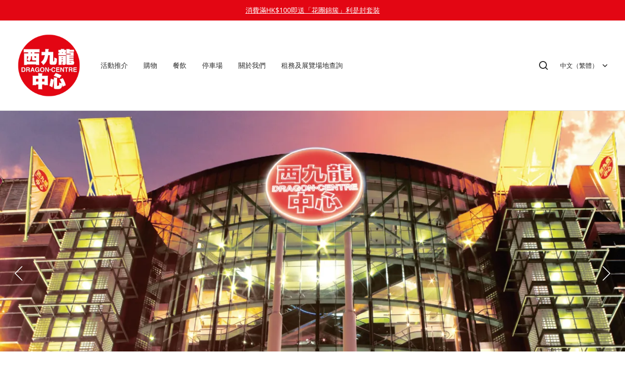

--- FILE ---
content_type: text/html; charset=utf-8
request_url: https://www.dragoncentre.com.hk/?id=5327
body_size: 65584
content:
<!DOCTYPE html>
<html lang="zh-hant-tw">
  <head>
    <meta charset="UTF-8" />
    <meta http-equiv="X-UA-Compatible" content="IE=edge" />
    <meta
      name="viewport"
      content="width=device-width, initial-scale=1.0, minimum-scale=1.0, maximum-scale=1.0, user-scalable=no"
    />
    <link rel="canonical" href="https://www.dragoncentre.com.hk" />
    <meta http-equiv="x-dns-prefetch-control" content="on" />
    <link rel="dns-prefetch" href="https://fonts.gstatic.com" />
    <link rel="preconnect" href="https://fonts.gstatic.com" />

      <link rel="icon" type="image/png" href="https://img.myshopline.com/image/store/1722391864214/32x32px-DC-Logo-1-1.png?w&#x3D;32&amp;h&#x3D;32" />

    <title>
  西九龍中心 Dragon Centre
</title>

      <meta name="description" content="全港首座九層純購物消閒大型商場，位於九龍區深水埗，擁有超過1,000間商家讓你體驗最便捷的吃喝玩樂一站式消費。" />

      <meta name="keywords" content="西九龍,西九龍中心,西九,DragonCentre" />

    
<meta property="og:site_name" content="西九龍中心" />
<meta property="og:url" content="https://www.dragoncentre.com.hk" />
<meta property="og:title" content="西九龍中心 Dragon Centre" />
<meta property="og:type" content="website" />
<meta property="og:description" content="全港首座九層純購物消閒大型商場，位於九龍區深水埗，擁有超過1,000間商家讓你體驗最便捷的吃喝玩樂一站式消費。" />  <meta property="og:image" content="https://img.myshopline.com/image/store/1722391864214/32x32px-DC-Logo-1.png?w&#x3D;134&amp;h&#x3D;134" />
  <meta property="og:image:secure_url" content="https://img.myshopline.com/image/store/1722391864214/32x32px-DC-Logo-1.png?w&#x3D;134&amp;h&#x3D;134" />
  <meta property="og:image:width" content="134" />
  <meta property="og:image:height" content="134" />
<meta name="twitter:card" content="summary_large_image" />
<meta name="twitter:title" content="西九龍中心 Dragon Centre" />
<meta name="twitter:description" content="全港首座九層純購物消閒大型商場，位於九龍區深水埗，擁有超過1,000間商家讓你體驗最便捷的吃喝玩樂一站式消費。" />

    <style>
@font-face {
  font-family: 'Noto Sans Carian';
  font-weight: 400;
  font-style: normal;
  font-display: swap;
  src: url('/cdn/shop/fonts/Noto Sans Carian:regular_v16.woff') format('woff'),
        url('/cdn/shop/fonts/Noto Sans Carian:regular_v16.woff2') format('woff2');
}




@font-face {
  font-family: 'Noto Sans Carian';
  font-weight: 400;
  font-style: normal;
  font-display: swap;
  src: url('/cdn/shop/fonts/Noto Sans Carian:regular_v16.woff') format('woff'),
        url('/cdn/shop/fonts/Noto Sans Carian:regular_v16.woff2') format('woff2');
}

@font-face {
  font-family: 'Noto Sans Carian';
  font-weight: 400;
  font-style: normal;
  font-display: swap;
  src: url('/cdn/shop/fonts/Noto Sans Carian:regular_v16.woff') format('woff'),
        url('/cdn/shop/fonts/Noto Sans Carian:regular_v16.woff2') format('woff2');
}




@font-face {
  font-family: 'Noto Sans Carian';
  font-weight: 400;
  font-style: normal;
  font-display: swap;
  src: url('/cdn/shop/fonts/Noto Sans Carian:regular_v16.woff') format('woff'),
        url('/cdn/shop/fonts/Noto Sans Carian:regular_v16.woff2') format('woff2');
}

:root {
    --title-font: "Noto Sans Carian", "sans-serif";
    --title-font-weight: 400;
    --title-font-style: normal;
    --title-letter-spacing: 0.00000001em;
    --title-font-size: 30px;
    --title-line-height: 1.2;
    --title-text-transform: unset;
    --body-font: "Noto Sans Carian", "sans-serif";
    
    --body-font-weight: 400;
    
    --body-bold-font-weight: 700;
    --body-font-style: normal;
    --body-letter-spacing: 0.00000001em;
    --body-font-size: 14px;
    --body-line-height: 1.6;

    --color-page-background: 255, 255, 255;
    --color-text: 0, 0, 0;
    --color-light-text: 104, 104, 104;
    --color-sale: 0, 0, 0;
    --color-discount: 238, 71, 0;
    --color-entry-line: 221, 221, 221;
    --color-button-background: 0, 0, 0;
    --color-button-text: 255, 255, 255;
    --color-button-secondary-background: 255, 255, 255;
    --color-button-secondary-text: 0, 0, 0;
    --color-button-secondary-border: 0, 0, 0;
    --color-discount-tag-background: 238, 71, 0;
    --color-discount-tag-text: 255, 255, 255;
    --color-cart-dot: 238, 71, 0;
    --color-cart-dot-text: 0, 0, 0;
    --color-image-background: 244, 247, 251;
    --color-image-loading-background: 244, 247, 251;
    --color-mask: 0, 0, 0;
    --color-shadow: var(--color-text);
    --color-scheme-1-bg: 243, 247, 250;
    --color-scheme-1-text: 0, 0, 0;
    --color-scheme-2-bg: 255, 255, 255;
    --color-scheme-2-text: 0, 0, 0;
    --color-scheme-3-bg: 244, 247, 251;
    --color-scheme-3-text: 0, 0, 0;

    --color-header-background: 255, 255, 255;
    --color-header-text: 44, 44, 44;
    --color-header-pc-searchbar-border: 221, 221, 221;
    --color-header-pc-searchbar-text: 0, 0, 0;
    --color-header-pc-searchbar-bg: 255, 255, 255;
    --color-announcement-bar-background: 227, 6, 19;
    --color-announcement-bar-text: 255, 255, 255;
    --color-footer-text: 255, 255, 255;
    --color-footer-border: 255, 255, 255;
    --color-footer-background: 227, 6, 19;

    --page-width: 1760px;
    --section-vertical-gap: 0px;
    --grid-horizontal-space: 20px;
    --grid-vertical-space: 20px;
    --grid-mobile-horizontal-space: 10px;
    --grid-mobile-vertical-space: 10px;

    --btn-border-thickness: 1px;
    --btn-border-opacity: 100%;
    --btn-border-radius: 4px;
    --btn-border-radius-outset: 5px;
    --btn-shadow-opacity: 0%;
    --btn-shadow-offset-x: 0px;
    --btn-shadow-offset-y: 0px;
    --btn-shadow-blur: 0px;

    --sku-selector-border-thickness: 1px;
    --sku-selector-border-opacity: 20%;
    --sku-selector-border-radius: 0px;
    --sku-selector-border-radius-outset: 0px;

    --input-border-thickness: 1px;
    --input-border-opacity: 20%;
    --input-border-radius: 4px;
    --input-border-radius-outset: 5px;
    --input-shadow-opacity: 0%;
    --input-shadow-offset-x: 0px;
    --input-shadow-offset-y: 0px;
    --input-shadow-blur: 0px;

    --card-border-thickness: 0px;
    --card-border-opacity: 10%;
    --card-border-radius: 12px;
    --card-border-radius-outset: 12px;
    --card-shadow-opacity: 0%;
    --card-shadow-offset-x: 0px;
    --card-shadow-offset-y: 0px;
    --card-shadow-blur: 0px;

    --product-card-border-thickness: 0px;
    --product-card-border-opacity: 10%;
    --product-card-border-radius: 12px;
    --product-card-border-radius-outset: 12px;
    --product-card-shadow-opacity: 0%;
    --product-card-shadow-offset-x: 0px;
    --product-card-shadow-offset-y: 0px;
    --product-card-shadow-blur: 0px;
    --product-card-content-align: center;

    --collection-card-border-thickness: 0px;
    --collection-card-border-opacity: 10%;
    --collection-card-border-radius: 12px;
    --collection-card-border-radius-outset: 12px;
    --collection-card-shadow-opacity: 0%;
    --collection-card-shadow-offset-x: 0px;
    --collection-card-shadow-offset-y: 0px;
    --collection-card-shadow-blur: 0px;

    --blog-card-border-thickness: 0px;
    --blog-card-border-opacity: 10%;
    --blog-card-border-radius: 12px;
    --blog-card-border-radius-outset: 12px;
    --blog-card-shadow-opacity: 0%;
    --blog-card-shadow-offset-x: 0px;
    --blog-card-shadow-offset-y: 0px;
    --blog-card-shadow-blur: 0px;

    --content-border-thickness: 0px;
    --content-border-opacity: 0%;
    --content-border-radius: 12px;
    --content-border-radius-outset: 12px;
    --content-shadow-opacity: 0%;
    --content-shadow-offset-x: 0px;
    --content-shadow-offset-y: 0px;
    --content-shadow-blur: 0px;

    --media-border-thickness: 0px;
    --media-border-opacity: 0%;
    --media-border-radius: 0px;
    --media-border-radius-outset: 0px;
    --media-shadow-opacity: 0%;
    --media-shadow-offset-x: 0px;
    --media-shadow-offset-left: 0px;
    --media-shadow-offset-right: 0px;
    --media-shadow-offset-y: 0px;
    --media-shadow-offset-top: 0px;
    --media-shadow-offset-bottom: 0px;
    --media-shadow-blur: 0px;

    --menu-modal-border-thickness: 1px;
    --menu-modal-border-opacity: 10%;
    --menu-modal-border-radius: 0px;
    --menu-modal-border-radius-outset: 0px;
    --menu-modal-shadow-opacity: 0%;
    --menu-modal-shadow-offset-x: 0px;
    --menu-modal-shadow-offset-y: 4px;
    --menu-modal-shadow-blur: 5px;

    --drawer-border-thickness: 1px;
    --drawer-border-opacity: 10%;
    --drawer-shadow-opacity: 0%;
    --drawer-shadow-offset-x: 0px;
    --drawer-shadow-offset-y: 4px;
    --drawer-shadow-blur: 5px;

    --product-discount-radius: 0px;

    --swatch-background-default-image: url(https://img-preview.myshopline.com/image/shopline/63f6f348c12b4678bb15d8abda3c7e31.png);
    --swatch-size: 18px;
}
</style>

    <link href="/cdn/shop/prev/ad1c9cd3e7b07e2c364c985f73188054/1765535555350/assets/base.css" rel="stylesheet" type="text/css" media="all">

    <script src="/cdn/shop/prev/ad1c9cd3e7b07e2c364c985f73188054/1765535555350/assets/global.js" defer="defer"></script>

    
  <meta name="google-site-verification" content />
  <meta name="msvalidate.01" content />
<meta name="msvalidate.01" content />
  <meta name="facebook-domain-verification" content />
  <meta name="p:domain_verify" content />
  
<script >function __SL_CUSTOM_CODE_GETROW__(){var r=new Error;if(!r.stack)try{throw r}catch(r){if(!r.stack)return 0}var t=r.stack.toString().split(/\r\n|\n/),e=/:(\d+):(?:\d+)[^\d]*$/;do{var n=t.shift()}while(!e.exec(n)&&t.length);var a=e.exec(t.shift());return a?parseInt(a[1]):0}</script>
<script >!function(){function t(){this.data={}}t.prototype.set=function(t,n,i){this[n]||(this[n]={start:"",end:"",scripts:[]}),this[n][i]=t,this[n].start&&this[n].end&&(this.data[n]||(this.data[n]=[]),this.data[n].push(this[n]),delete this[n])},t.prototype.setScript=function(t,n){const i=this.data[t].find((function(t,n){return 0===n&&!t.scripts.length||!t.scripts.length}));i&&(i.scripts=i.scripts.concat(n))},t.prototype.getAppKeyByScriptUrl=function(t){var n=this;return new Promise((function(i){setTimeout((function(){const s=Object.keys(n.data).find((function(i){return n.data[i].find((function(n){return n.scripts.find((function(n){if(n&&n.src)return t===n.src}))}))}));i(s)}),4)}))},t.prototype.getAppKey=function(t){var n=this;return Object.keys(n.data).find((function(i){if(n.data[i].find((function(n){return n.start<t&&n.end>t})))return!0}))},window.__APP_CODE__||(window.__APP_CODE__=new t)}();</script>
<script>window.__ENV__ = {"APP_ENV":"product","SENTRY_DSN":"https:\u002F\u002Fb1ba39d4e0bf4bf6a6ef0a2add016a44@sentry-new.myshopline.com\u002F265","STORE_THEME_SENTRY_DSN":"https:\u002F\u002Fab5c03d7011e42d7b3914c7bd779547b@sentry-new.myshopline.com\u002F273","SENTRY_TRACES_SAMPLE_RATE":-1,"ENABLE_IFRAME_ID":true,"SENTRY_GRAY":false,"SDK_UMDJS":"https:\u002F\u002Fcdn.myshopline.com\u002Ft\u002Flayout\u002Fdev\u002F3300003680\u002F1608276731999\u002F610a693c63e57e2aca6c2554\u002F1628072347914\u002Fassets\u002Findex.umd.min.js","USE_STORE_INFO_REGION_CACHE":true,"USE_REDIRECT_PATH_CACHE":true,"USE_APP_CODE_BLOCK_CACHE":true,"USE_HTTP_REPORT_EVENT_IDS":[60006253],"USE_HTTP_REPORT_EVENT_NAMES":["view"],"ROBOTS_CACHER":{"ua_list":[],"useless_query":["fbclid","gclid","utm_campaign","utm_adset","utm_ad","utm_medium","utm_source","utm_content","utm_term","campaign_id","adset_id","ad_id","variant"],"expires":600,"store_domain_list":["ALL"],"is_use_spider_company":false,"is_use_spider_ua":false},"PAGE_CACHER":{"enable":false,"themes":["ALL","Expect","Impress","Expect_TEST"],"templates":[{"name":"templates\u002Findex","expires":10}]},"useOldSSRPlugin":{},"PAYPAL_CONFIG":{"disableFunding":"card,bancontact,blik,eps,giropay,ideal,mercadopago,mybank,p24,sepa,sofort,venmo"},"LOGGING_THRESHOLD_BY_RENDER":500,"POLLING_TIME-OUT_RETRY_FREQUENCY":8,"POLLING_TIME-OUT_RETRY_DELAY":3000,"DF_SDK_ENABLE":{"isAll":true,"appCode":"m3tdgo","themeNames":["Expect","global","Along","Impress","Soo","Solid"]},"PAYPAL_CONFIG_V2":[{"key":"disable-funding","value":"card,bancontact,blik,eps,giropay,ideal,mercadopago,mybank,p24,sepa,sofort,venmo","isCoverAll":true,"scope":"continue","whitelist":[],"blacklist":[]},{"key":"enable-funding","value":"paylater","isCoverAll":true,"scope":"all","whitelist":[],"blacklist":[]}],"COMPLETE_ORDER_JUMP_TIMEOUT":10,"ADDRESS_AUTOCOMPLETE_CONFIG":{"prediction_debounce_ms":400,"south_east_countries":{"mode":"disable","whitelist_store_ids":["1652240404138","1679974845705","1676274381211","1677468419723","1682156092973","1663745358748","1673329501708","1676868586152","1648608707106","1679279486633","1681696235688","1664792332609","1677837417427","1672322277922","1644637282055","1644637282057"],"blacklist_store_ids":[]}},"TRADE__FEATURE_FLAGS_CONFIG":{"server_endpoint":"https:\u002F\u002Fabtest.myshopline.com\u002Fexperiment","app_key":"shopline-trade"},"USE_REPORT_URL_STORE_IDS":["all"],"USE_EVENT_TRACE_CONFIG_CACHE":true,"IS_CHANGE_MERCHANT_TO_SITE":true,"PRODUCT_OBJECTS_GRAY_RULE":{"enable":true,"handleList":["adasgtest","bix3mk02","wenxuetingfz","amy.wen11","wenxuetingsgauto","shoplinewebtest","graytest","taican","haidu","bryant33","nana13","sjf03-sin","apitest001","adaus","bix3mk03","wenxuetingus","amy.wen12","wenxuetingauto","wenxuetingusauto","chun77","nana11","test03","apitest002","amywen12","lives-will","winsonwen","yongzyongz","slbryant","garytest","yongzyongz","lives-will","winsonwen","test111111","test04-sin","sjf03-us","shawboutique","extent-demo","beetlesgelpolish","soufeel","test-tys","r39x33kmubdcsvja9i","mademine-test-tys","1chqxtmchih8ul","jason-us","jason-sg","tina2","halaras","myhawaiianshirts","mycustombobblehead"],"ratio":50},"WEBSITE_MIFRATION":true,"TRADE_PAY":{"JUMP_TIMEOUT":2000,"AUTO_INIT":{"TIMEOUT":5000,"CHANNELS":[{"payMethodCode":"GooglePay"},{"payMethodCode":"ApplePay"}]}},"CHECKOUT_COUNTRY_LIBRARY_JSON_URL":"https:\u002F\u002Fcdn.myshopline.com\u002Ft\u002Fcf\u002F1cad82e8f88f0f743c2b82d308fb84f9\u002F4yblskxgvzarr1ub\u002Fcheckout-countries","CHECKOUT_COUNTRY_LIBRARY_JS_URL":"\u002Fcf-edge-static\u002F1cad82e8f88f0f743c2b82d308fb84f9\u002Fcheckout-countries","ANALYTICS_UNIFY_CONFIG":{"disableGetCollectionsStores":["1732075791988","1640660241441","1698792289635"],"hdsdkHttpConfig":{"stores":["*"],"acts":["webeventtracker","webslcodetrack"],"uas":["musical_ly"],"sendMethod":"ajax"},"pageDurationAsyncLoopInterval":0,"hdsdkFilterEvents":{"enable":true,"events":{"webslcodetrack":[{"event_name":"ViewProductItem"},{"event_name":"PageView_300"},{"event_name":"PageView_1000"},{"event_name":"PageView_2000"},{"event_name":"PageView_3000"},{"event_name":"View","page":102,"module":109,"component":101,"action_type":101},{"event_name":"View","page":103,"module":109,"component":101,"action_type":101},{"event_name":"View","page":132,"module":-999,"component":-999,"action_type":101},{"event_name":"ViewSuccess","page":132,"module":-999,"component":-999,"action_type":108}]}}},"WEB_PIXELS":{"wpt":{"templateBaseUrl":"https:\u002F\u002Fcdn.myshopline.com\u002Ft\u002Fwpm","sdkBaseUrl":"https:\u002F\u002Ffront.myshopline.com\u002Fcdn\u002Fv1\u002Fbase\u002Fdatacenter","sdkVersion":"wpt-0.5.1"},"wpm":{"sdkBaseUrl":"https:\u002F\u002Ffront.myshopline.com\u002Fcdn\u002Fv1\u002Fbase\u002Fdatacenter","sdkVersion":"wpm-0.7.2"}},"CHAIN_BASE_CONFIG":{"event":{"playback":{"playbackMaxLimit":0,"trackThreshold":50}}},"CHAIN_BASE_SERVICE_WORKER_URL":"\u002Fcf-edge-static\u002F4901d6778f66716fa583d51614a75d3d\u002Fchain-base-service-worker.js","streamTheme":[],"TRADE__METRIC_REPORT_CONFIG":{"rate":10000,"version":"v1"},"SENTRY_ERROR_FILTER_MESSAGES":["not match the postCode list","The current browser does not support Google Pay","Cannot use applePay","The current browser does not support this payment method","SDK实例化 & 初始化 失败 [reason: DEVICE_NOT_SUPPORT]","SDK实例化 & 初始化 失败 [reason: no support browser]","evaluating 'document.getElementById('stage-footer')","evaluating 'document.getElementById('live-chat-ai-wrapper')"]}</script><script>window.__LE__ = true;if(!window.Shopline){ window.Shopline = {} };Shopline.designMode=false;Shopline.uri={"alias":"Home","isExact":true,"params":{},"query":{"id":"2217"},"url":"\u002F?id=2217","path":"\u002F","template":"templates\u002Findex.json","bindingTemplate":undefined,"root_url":"\u002F","customPageId":"0"};Shopline.handle="dragoncentre";Shopline.merchantId="2404984865";Shopline.storeId="1722391864214";Shopline.currency="HKD";Shopline.themeId="66a99be2651f8c2342bd7ed5";Shopline.themeName="Modern";Shopline.storeThemeName="Modern1";Shopline.themeVersion="1.4.69";Shopline.themeTypeVersion=2.1;Shopline.updateMode=0;Shopline.locale="zh-hant-tw";Shopline.customerCountry="US";Shopline.routes={"root":"\u002F"};Shopline.theme={"settings":{"desktop_logo_width":140,"mobile_logo_width":50,"color_page_background":"#FFFFFF","color_text":"#000000","color_light_text":"#686868","color_entry_line":"#DDDDDD","color_card_background":"","color_card_text":"","color_button_background":"#000000","color_button_text":"#FFF","color_button_secondary_background":"#FFF","color_button_secondary_text":"#000000","color_button_secondary_border":"#000","color_sale":"#000","color_discount":"#EE4700","color_discount_tag_background":"#EE4700","color_discount_tag_text":"#FFFFFF","color_cart_dot":"#EE4700","color_cart_dot_text":"#000000","color_image_background":"#F4F7FB","color_image_loading_background":"#F4F7FB","color_mask":"#000","color_shadow":"","color_header_background":"#ffffff","color_header_text":"#2c2c2c","color_header_pc_search_bar_border":"#DDDDDD","color_header_pc_search_bar_text":"#000000","color_header_pc_search_bar_bg":"#FFFFFF","color_announcement_bar_background":"#e30613","color_announcement_bar_text":"#FFF","color_footer_background":"#e30613","color_footer_border":"#ffffff","color_footer_text":"#FFF","color_scheme_1_bg":"#F3F7FA","color_scheme_1_text":"#000","color_scheme_2_bg":"#FFF","color_scheme_2_text":"#000","color_scheme_3_bg":"#F4F7FB","color_scheme_3_text":"#000000","title_font_family":"Noto Sans Carian","title_letter_spacing":0,"title_font_size":30,"title_line_height":1.2,"title_uppercase":false,"body_font_family":"Noto Sans Carian","body_letter_spacing":0,"body_font_size":14,"body_line_height":1.6,"page_width":1760,"section_vertical_gap":0,"grid_horizontal_space":20,"grid_vertical_space":20,"btn_hover_animation":"fill_right","btn_border_thickness":1,"btn_border_opacity":100,"btn_border_radius":4,"btn_shadow_opacity":0,"btn_shadow_offset_x":0,"btn_shadow_offset_y":0,"btn_shadow_blur":0,"sku_selector_border_thickness":1,"sku_selector_border_opacity":20,"sku_selector_border_radius":0,"sku_selector_shadow_opacity":0,"sku_selector_shadow_offset_x":0,"sku_selector_shadow_offset_y":0,"sku_selector_shadow_blur":0,"input_border_thickness":1,"input_border_opacity":20,"input_border_radius":4,"input_shadow_opacity":0,"input_shadow_offset_x":0,"input_shadow_offset_y":0,"input_shadow_blur":0,"enable_quick_view":true,"quick_view_button_pc_style":"icon","quick_view_button_mobile_style":"icon","quick_view_mobile_position":"inside","product_title_show_type":"full-display","product_pc_title_show":true,"product_mobile_title_show":true,"enabled_color_swatch":true,"swatch_style":"square","swatch_max_show":4,"swatch_show_style":"tiling","swatch_size":18,"product_discount":true,"product_discount_tag_style":"sale","product_discount_style":"ratio","product_discount_size":"medium","product_discount_position":"left_bottom","product_discount_radius":0,"product_card_price_show_type":"lowest_price","product_card_style":"normal","product_card_image_padding":0,"product_card_content_align":"center","product_card_border_thickness":0,"product_card_border_opacity":10,"product_card_border_radius":12,"product_card_shadow_opacity":0,"product_card_shadow_offset_x":0,"product_card_shadow_offset_y":0,"product_card_shadow_blur":0,"collection_card_style":"normal","collection_card_image_padding":0,"collection_card_content_align":"center","collection_card_border_thickness":0,"collection_card_border_opacity":10,"collection_card_border_radius":12,"collection_card_shadow_opacity":0,"collection_card_shadow_offset_x":0,"collection_card_shadow_offset_y":0,"collection_card_shadow_blur":0,"blog_card_style":"normal","blog_card_image_padding":0,"blog_card_content_align":"center","blog_card_border_thickness":0,"blog_card_border_opacity":10,"blog_card_border_radius":12,"blog_card_shadow_opacity":0,"blog_card_shadow_offset_x":0,"blog_card_shadow_offset_y":0,"blog_card_shadow_blur":0,"card_border_thickness":0,"card_border_opacity":10,"card_border_radius":12,"card_shadow_opacity":0,"card_shadow_offset_x":0,"card_shadow_offset_y":0,"card_shadow_blur":0,"content_border_thickness":0,"content_border_opacity":0,"content_border_radius":12,"content_shadow_opacity":0,"content_shadow_offset_x":0,"content_shadow_offset_y":0,"content_shadow_blur":0,"media_border_thickness":0,"media_border_opacity":0,"media_border_radius":0,"media_shadow_opacity":0,"media_shadow_offset_x":0,"media_shadow_offset_y":0,"media_shadow_blur":0,"menu_modal_border_thickness":1,"menu_modal_border_opacity":10,"menu_modal_border_radius":0,"menu_modal_shadow_opacity":0,"menu_modal_shadow_offset_x":0,"menu_modal_shadow_offset_y":4,"menu_modal_shadow_blur":5,"drawer_border_thickness":1,"drawer_border_opacity":10,"drawer_shadow_opacity":0,"drawer_shadow_offset_x":0,"drawer_shadow_offset_y":4,"drawer_shadow_blur":5,"cart_type":"drawer","cart_empty_recommend_title":"You May Also Like","cart_empty_recommend_product_to_show":12,"cart_empty_recommend_product_image_ratio":150,"cart_empty_recommend_product_image_fill_type":"contain","co_banner_pc_img":{},"co_banner_phone_img":{},"co_banner_pc_height":"low","co_banner_phone_height":"low","co_banner_img_show":"center","co_full_screen":true,"co_checkout_image":{},"co_logo_size":"medium","co_logo_position":"left","co_bg_image":{},"co_background_color":"#FFFFFF","co_form_bg_color":"white","co_order_bg_image":{},"co_order_background_color":"#FAFAFA","co_type_title_font":{"lib":"system","value":"System"},"co_type_body_font":{"lib":"system","value":"System"},"co_color_btn_bg":"#276EAF","co_color_err_color":"#F04949","co_color_msg_color":"#276EAF","show_official_icon":false,"social_facebook_link":"","social_twitter_link":"","social_pinterest_link":"","social_instagram_link":"","social_snapchat_link":"","social_tiktok_link":"","social_youtube_link":"","social_vimeo_link":"","social_tumblr_link":"","social_linkedin_link":"","social_whatsapp_link":"","social_line_link":"","social_kakao_link":"","show_official_share_icon":true,"show_social_name":true,"share_to_facebook":true,"share_to_twitter":false,"share_to_pinterest":false,"share_to_line":false,"share_to_whatsapp":true,"share_to_tumblr":false,"show_search_goods_price":false,"show_pc_breadcrumb":false,"show_mobile_breadcrumb":false,"favicon_image":"https:\u002F\u002Fimg.myshopline.com\u002Fimage\u002Fstore\u002F1722391864214\u002F32x32px-DC-Logo-1-1.png?w=32&h=32","logo":"shopline:\u002F\u002Fshop_images\u002FDC LOGO_6671994816572041224.png","product_add_to_cart":true,"cart_empty_recommend_collection":""},"blocks":{"17307952052126d468bb":{"type":"shopline:\u002F\u002Fapps\u002FEasyRank SEO All-in-one\u002Fblocks\u002Fapp_embed_block\u002F61323553-618d-4754-80da-829c681c52ab","disabled":false,"settings":{},"id":"1728966979853a253a39"},"1730795205213462f78c":{"type":"shopline:\u002F\u002Fapps\u002FEasyRank SEO All-in-one\u002Fblocks\u002Feasyrank_404_monitor\u002F61323553-618d-4754-80da-829c681c52ab","disabled":false,"settings":{},"id":"1728966979854a8c8d7e"},"1730795205214735e860":{"type":"shopline:\u002F\u002Fapps\u002F高階組件庫\u002Fblocks\u002Fback-to-top\u002F01405986-ae6f-4fcc-adaa-2a21f14efc9f","disabled":true,"settings":{"color_background":"#ffffff","background_opacity":100,"icon_name":"arrow1","color_icon":"#000000","radius":40,"pc_position_right":40,"pc_position_bottom":180,"mb_position_right":20,"mb_position_bottom":72},"id":"1728966979854865470a"},"17307952052156fe0c7e":{"type":"shopline:\u002F\u002Fapps\u002F高階組件庫\u002Fblocks\u002Ffooter-tab\u002F01405986-ae6f-4fcc-adaa-2a21f14efc9f","disabled":true,"settings":{"show_pages":{"showType":"all","customPages":[]},"tab_1":"Home","icon_1":"home","tab_2":"Category","icon_2":"category","tab_3":"Cart","icon_3":"cart","tab_4":"User","icon_4":"user","icon_5":"none","color_title":"#000000","title_font_family":"Poppins:600","title_m_font_size":12,"title_letter_spacing":0,"title_line_height":1.6,"padding_height":6,"tab_radius":0,"color_icon":"#000000","color_background":"#ffffff","background_opacity":100},"id":"1728966979855b6052df"},"173079520521569de27b":{"type":"shopline:\u002F\u002Fapps\u002F超級菜單生成器\u002Fblocks\u002Fapp-embed-block\u002F5d07331b-9f5b-48fa-a671-83a0e57deb7d","disabled":true,"settings":{"hide_theme_menu":false},"id":"1728966979856d884e5e"},"17307952052168aac8fa":{"type":"shopline:\u002F\u002Fapps\u002F消息中心\u002Fblocks\u002Fmc-chat-widget\u002Feb9f2b8e-abe2-475c-b5d6-ce600991155b","disabled":true,"settings":{},"id":"17289669798570a77490"},"1730795205217022baab":{"type":"shopline:\u002F\u002Fapps\u002F多語言&多貨幣助手\u002Fblocks\u002Fcurrency-convert\u002F5d9e1987-6350-44e8-bfc9-6c3d7168c5a2","disabled":true,"settings":{"color_mode":"followTheme","bg_color":"#FFFFFF","text_color":"#000000","hover_text_color":"#476377","hover_bg_color":"#EAEDF1"},"id":"1728966979857bbb0595"},"1730795205217e474efc":{"type":"shopline:\u002F\u002Fapps\u002F多語言&多貨幣助手\u002Fblocks\u002Fgoogle-translate\u002F5d9e1987-6350-44e8-bfc9-6c3d7168c5a2","disabled":false,"settings":{"color_mode":"followTheme","bg_color":"#FFFFFF","text_color":"#000000","hover_text_color":"#476377","hover_bg_color":"#EAEDF1"},"id":"17289669798586b7b974"},"1730795205219a159bd9":{"type":"shopline:\u002F\u002Fapps\u002FStore Locator\u002Fblocks\u002Fapp-embed-block\u002Feb84eb09-17ad-4558-aaaa-228e2a544bbc","disabled":true,"settings":{}},"1730795205219c9a6fe7":{"type":"shopline:\u002F\u002Fapps\u002FEasyBuy Oneshop&COD Form\u002Fblocks\u002Fapp-embed-block\u002F9565bf23-99a3-4b4c-9498-6962d63f5686","disabled":true,"settings":{},"id":"1728966979858db24e9f"}}};Shopline.settings={"desktop_logo_width":140,"mobile_logo_width":50,"color_page_background":{"alpha":1,"red":255,"green":255,"blue":255,"hue":0,"saturation":100,"lightness":100,"rgb":"255 255 255","rgba":"255 255 255 \u002F 1.0"},"color_text":{"alpha":1,"red":0,"green":0,"blue":0,"hue":0,"saturation":0,"lightness":0,"rgb":"0 0 0","rgba":"0 0 0 \u002F 1.0"},"color_light_text":{"alpha":1,"red":104,"green":104,"blue":104,"hue":0,"saturation":0,"lightness":41,"rgb":"104 104 104","rgba":"104 104 104 \u002F 1.0"},"color_entry_line":{"alpha":1,"red":221,"green":221,"blue":221,"hue":0,"saturation":0,"lightness":87,"rgb":"221 221 221","rgba":"221 221 221 \u002F 1.0"},"color_card_background":{},"color_card_text":{},"color_button_background":{"alpha":1,"red":0,"green":0,"blue":0,"hue":0,"saturation":0,"lightness":0,"rgb":"0 0 0","rgba":"0 0 0 \u002F 1.0"},"color_button_text":{"alpha":1,"red":255,"green":255,"blue":255,"hue":0,"saturation":100,"lightness":100,"rgb":"255 255 255","rgba":"255 255 255 \u002F 1.0"},"color_button_secondary_background":{"alpha":1,"red":255,"green":255,"blue":255,"hue":0,"saturation":100,"lightness":100,"rgb":"255 255 255","rgba":"255 255 255 \u002F 1.0"},"color_button_secondary_text":{"alpha":1,"red":0,"green":0,"blue":0,"hue":0,"saturation":0,"lightness":0,"rgb":"0 0 0","rgba":"0 0 0 \u002F 1.0"},"color_button_secondary_border":{"alpha":1,"red":0,"green":0,"blue":0,"hue":0,"saturation":0,"lightness":0,"rgb":"0 0 0","rgba":"0 0 0 \u002F 1.0"},"color_sale":{"alpha":1,"red":0,"green":0,"blue":0,"hue":0,"saturation":0,"lightness":0,"rgb":"0 0 0","rgba":"0 0 0 \u002F 1.0"},"color_discount":{"alpha":1,"red":238,"green":71,"blue":0,"hue":18,"saturation":100,"lightness":47,"rgb":"238 71 0","rgba":"238 71 0 \u002F 1.0"},"color_discount_tag_background":{"alpha":1,"red":238,"green":71,"blue":0,"hue":18,"saturation":100,"lightness":47,"rgb":"238 71 0","rgba":"238 71 0 \u002F 1.0"},"color_discount_tag_text":{"alpha":1,"red":255,"green":255,"blue":255,"hue":0,"saturation":100,"lightness":100,"rgb":"255 255 255","rgba":"255 255 255 \u002F 1.0"},"color_cart_dot":{"alpha":1,"red":238,"green":71,"blue":0,"hue":18,"saturation":100,"lightness":47,"rgb":"238 71 0","rgba":"238 71 0 \u002F 1.0"},"color_cart_dot_text":{"alpha":1,"red":0,"green":0,"blue":0,"hue":0,"saturation":0,"lightness":0,"rgb":"0 0 0","rgba":"0 0 0 \u002F 1.0"},"color_image_background":{"alpha":1,"red":244,"green":247,"blue":251,"hue":214,"saturation":47,"lightness":97,"rgb":"244 247 251","rgba":"244 247 251 \u002F 1.0"},"color_image_loading_background":{"alpha":1,"red":244,"green":247,"blue":251,"hue":214,"saturation":47,"lightness":97,"rgb":"244 247 251","rgba":"244 247 251 \u002F 1.0"},"color_mask":{"alpha":1,"red":0,"green":0,"blue":0,"hue":0,"saturation":0,"lightness":0,"rgb":"0 0 0","rgba":"0 0 0 \u002F 1.0"},"color_shadow":{},"color_header_background":{"alpha":1,"red":255,"green":255,"blue":255,"hue":0,"saturation":100,"lightness":100,"rgb":"255 255 255","rgba":"255 255 255 \u002F 1.0"},"color_header_text":{"alpha":1,"red":44,"green":44,"blue":44,"hue":0,"saturation":0,"lightness":17,"rgb":"44 44 44","rgba":"44 44 44 \u002F 1.0"},"color_header_pc_search_bar_border":{"alpha":1,"red":221,"green":221,"blue":221,"hue":0,"saturation":0,"lightness":87,"rgb":"221 221 221","rgba":"221 221 221 \u002F 1.0"},"color_header_pc_search_bar_text":{"alpha":1,"red":0,"green":0,"blue":0,"hue":0,"saturation":0,"lightness":0,"rgb":"0 0 0","rgba":"0 0 0 \u002F 1.0"},"color_header_pc_search_bar_bg":{"alpha":1,"red":255,"green":255,"blue":255,"hue":0,"saturation":100,"lightness":100,"rgb":"255 255 255","rgba":"255 255 255 \u002F 1.0"},"color_announcement_bar_background":{"alpha":1,"red":227,"green":6,"blue":19,"hue":356,"saturation":95,"lightness":46,"rgb":"227 6 19","rgba":"227 6 19 \u002F 1.0"},"color_announcement_bar_text":{"alpha":1,"red":255,"green":255,"blue":255,"hue":0,"saturation":100,"lightness":100,"rgb":"255 255 255","rgba":"255 255 255 \u002F 1.0"},"color_footer_background":{"alpha":1,"red":227,"green":6,"blue":19,"hue":356,"saturation":95,"lightness":46,"rgb":"227 6 19","rgba":"227 6 19 \u002F 1.0"},"color_footer_border":{"alpha":1,"red":255,"green":255,"blue":255,"hue":0,"saturation":100,"lightness":100,"rgb":"255 255 255","rgba":"255 255 255 \u002F 1.0"},"color_footer_text":{"alpha":1,"red":255,"green":255,"blue":255,"hue":0,"saturation":100,"lightness":100,"rgb":"255 255 255","rgba":"255 255 255 \u002F 1.0"},"color_scheme_1_bg":{"alpha":1,"red":243,"green":247,"blue":250,"hue":206,"saturation":41,"lightness":97,"rgb":"243 247 250","rgba":"243 247 250 \u002F 1.0"},"color_scheme_1_text":{"alpha":1,"red":0,"green":0,"blue":0,"hue":0,"saturation":0,"lightness":0,"rgb":"0 0 0","rgba":"0 0 0 \u002F 1.0"},"color_scheme_2_bg":{"alpha":1,"red":255,"green":255,"blue":255,"hue":0,"saturation":100,"lightness":100,"rgb":"255 255 255","rgba":"255 255 255 \u002F 1.0"},"color_scheme_2_text":{"alpha":1,"red":0,"green":0,"blue":0,"hue":0,"saturation":0,"lightness":0,"rgb":"0 0 0","rgba":"0 0 0 \u002F 1.0"},"color_scheme_3_bg":{"alpha":1,"red":244,"green":247,"blue":251,"hue":214,"saturation":47,"lightness":97,"rgb":"244 247 251","rgba":"244 247 251 \u002F 1.0"},"color_scheme_3_text":{"alpha":1,"red":0,"green":0,"blue":0,"hue":0,"saturation":0,"lightness":0,"rgb":"0 0 0","rgba":"0 0 0 \u002F 1.0"},"title_font_family":{"fallback_families":"sans-serif","family":"Noto Sans Carian","style":"normal","weight":"400","variants":"regular","system":false},"title_letter_spacing":0,"title_font_size":30,"title_line_height":1.2,"title_uppercase":false,"body_font_family":{"fallback_families":"sans-serif","family":"Noto Sans Carian","style":"normal","weight":"400","variants":"regular","system":false},"body_letter_spacing":0,"body_font_size":14,"body_line_height":1.6,"page_width":1760,"section_vertical_gap":0,"grid_horizontal_space":20,"grid_vertical_space":20,"btn_hover_animation":"fill_right","btn_border_thickness":1,"btn_border_opacity":100,"btn_border_radius":4,"btn_shadow_opacity":0,"btn_shadow_offset_x":0,"btn_shadow_offset_y":0,"btn_shadow_blur":0,"sku_selector_border_thickness":1,"sku_selector_border_opacity":20,"sku_selector_border_radius":0,"sku_selector_shadow_opacity":0,"sku_selector_shadow_offset_x":0,"sku_selector_shadow_offset_y":0,"sku_selector_shadow_blur":0,"input_border_thickness":1,"input_border_opacity":20,"input_border_radius":4,"input_shadow_opacity":0,"input_shadow_offset_x":0,"input_shadow_offset_y":0,"input_shadow_blur":0,"enable_quick_view":true,"quick_view_button_pc_style":"icon","quick_view_button_mobile_style":"icon","quick_view_mobile_position":"inside","product_title_show_type":"full-display","product_pc_title_show":true,"product_mobile_title_show":true,"enabled_color_swatch":true,"swatch_style":"square","swatch_max_show":4,"swatch_show_style":"tiling","swatch_size":18,"product_discount":true,"product_discount_tag_style":"sale","product_discount_style":"ratio","product_discount_size":"medium","product_discount_position":"left_bottom","product_discount_radius":0,"product_card_price_show_type":"lowest_price","product_card_style":"normal","product_card_image_padding":0,"product_card_content_align":"center","product_card_border_thickness":0,"product_card_border_opacity":10,"product_card_border_radius":12,"product_card_shadow_opacity":0,"product_card_shadow_offset_x":0,"product_card_shadow_offset_y":0,"product_card_shadow_blur":0,"collection_card_style":"normal","collection_card_image_padding":0,"collection_card_content_align":"center","collection_card_border_thickness":0,"collection_card_border_opacity":10,"collection_card_border_radius":12,"collection_card_shadow_opacity":0,"collection_card_shadow_offset_x":0,"collection_card_shadow_offset_y":0,"collection_card_shadow_blur":0,"blog_card_style":"normal","blog_card_image_padding":0,"blog_card_content_align":"center","blog_card_border_thickness":0,"blog_card_border_opacity":10,"blog_card_border_radius":12,"blog_card_shadow_opacity":0,"blog_card_shadow_offset_x":0,"blog_card_shadow_offset_y":0,"blog_card_shadow_blur":0,"card_border_thickness":0,"card_border_opacity":10,"card_border_radius":12,"card_shadow_opacity":0,"card_shadow_offset_x":0,"card_shadow_offset_y":0,"card_shadow_blur":0,"content_border_thickness":0,"content_border_opacity":0,"content_border_radius":12,"content_shadow_opacity":0,"content_shadow_offset_x":0,"content_shadow_offset_y":0,"content_shadow_blur":0,"media_border_thickness":0,"media_border_opacity":0,"media_border_radius":0,"media_shadow_opacity":0,"media_shadow_offset_x":0,"media_shadow_offset_y":0,"media_shadow_blur":0,"menu_modal_border_thickness":1,"menu_modal_border_opacity":10,"menu_modal_border_radius":0,"menu_modal_shadow_opacity":0,"menu_modal_shadow_offset_x":0,"menu_modal_shadow_offset_y":4,"menu_modal_shadow_blur":5,"drawer_border_thickness":1,"drawer_border_opacity":10,"drawer_shadow_opacity":0,"drawer_shadow_offset_x":0,"drawer_shadow_offset_y":4,"drawer_shadow_blur":5,"cart_type":"drawer","cart_empty_recommend_title":"You May Also Like","cart_empty_recommend_product_to_show":12,"cart_empty_recommend_product_image_ratio":150,"cart_empty_recommend_product_image_fill_type":"contain","co_banner_pc_img":null,"co_banner_phone_img":null,"co_banner_pc_height":"low","co_banner_phone_height":"low","co_banner_img_show":"center","co_full_screen":true,"co_checkout_image":null,"co_logo_size":"medium","co_logo_position":"left","co_bg_image":null,"co_background_color":{"alpha":1,"red":255,"green":255,"blue":255,"hue":0,"saturation":100,"lightness":100,"rgb":"255 255 255","rgba":"255 255 255 \u002F 1.0"},"co_form_bg_color":"white","co_order_bg_image":null,"co_order_background_color":{"alpha":1,"red":250,"green":250,"blue":250,"hue":0,"saturation":0,"lightness":98,"rgb":"250 250 250","rgba":"250 250 250 \u002F 1.0"},"co_type_title_font":{"lib":"system","value":"System"},"co_type_body_font":{"lib":"system","value":"System"},"co_color_btn_bg":{"alpha":1,"red":39,"green":110,"blue":175,"hue":209,"saturation":64,"lightness":42,"rgb":"39 110 175","rgba":"39 110 175 \u002F 1.0"},"co_color_err_color":{"alpha":1,"red":240,"green":73,"blue":73,"hue":0,"saturation":85,"lightness":61,"rgb":"240 73 73","rgba":"240 73 73 \u002F 1.0"},"co_color_msg_color":{"alpha":1,"red":39,"green":110,"blue":175,"hue":209,"saturation":64,"lightness":42,"rgb":"39 110 175","rgba":"39 110 175 \u002F 1.0"},"show_official_icon":false,"social_facebook_link":"","social_twitter_link":"","social_pinterest_link":"","social_instagram_link":"","social_snapchat_link":"","social_tiktok_link":"","social_youtube_link":"","social_vimeo_link":"","social_tumblr_link":"","social_linkedin_link":"","social_whatsapp_link":"","social_line_link":"","social_kakao_link":"","show_official_share_icon":true,"show_social_name":true,"share_to_facebook":true,"share_to_twitter":false,"share_to_pinterest":false,"share_to_line":false,"share_to_whatsapp":true,"share_to_tumblr":false,"show_search_goods_price":false,"show_pc_breadcrumb":false,"show_mobile_breadcrumb":false,"favicon_image":"https:\u002F\u002Fimg.myshopline.com\u002Fimage\u002Fstore\u002F1722391864214\u002F32x32px-DC-Logo-1-1.png?w=32&h=32","logo":{"alt":"","id":"6671994816437823491","media_type":"image","position":undefined,"preview_image":null,"aspect_ratio":1,"attached_to_variant":undefined,"height":1080,"presentation":undefined,"product_id":undefined,"src":"https:\u002F\u002Fimg.myshopline.com\u002Fimage\u002Fstore\u002F1722391864214\u002FDC-LOGO.png?w=1080&h=1080","url":"https:\u002F\u002Fimg.myshopline.com\u002Fimage\u002Fstore\u002F1722391864214\u002FDC-LOGO.png?w=1080&h=1080","variants":[],"width":1080},"product_add_to_cart":true,"cart_empty_recommend_collection":null};Shopline.isLogin=false;Shopline.systemTimestamp=1769584987246;Shopline.storeLanguage="en";Shopline.supportLanguages=["zh-hant-tw","en"];Shopline.currencyConfig={"enable":false,"defaultCurrency":"","customCurrency":"","referenceCurrencies":[],"storeCurrency":{},"defaultReferenceCurrency":{},"currencyDetailList":[{"currencyCode":"USD","currencyName":"美元","currencySymbol":"$","rate":2,"currencyNumber":"840","orderWeight":150,"exchangeRate":1,"updateTime":1725439037024,"messageWithCurrency":"${{amount}} USD","messageWithoutCurrency":"${{amount}}","messageWithDefaultCurrency":"${{amount}} USD","messageWithoutDefaultCurrency":"${{amount}}"},{"currencyCode":"GBP","currencyName":"英镑","currencySymbol":"£","rate":2,"currencyNumber":"826","orderWeight":149,"exchangeRate":0.730578,"updateTime":1769500801264,"messageWithCurrency":"£{{amount}} GBP","messageWithoutCurrency":"£{{amount}}","messageWithDefaultCurrency":"£{{amount}} GBP","messageWithoutDefaultCurrency":"£{{amount}}"},{"currencyCode":"EUR","currencyName":"欧元","currencySymbol":"€","rate":2,"currencyNumber":"978","orderWeight":148,"exchangeRate":0.841921,"updateTime":1769500801983,"messageWithCurrency":"€{{amount_with_comma_separator}} EUR","messageWithoutCurrency":"€{{amount_with_comma_separator}}","messageWithDefaultCurrency":"€{{amount_with_comma_separator}} EUR","messageWithoutDefaultCurrency":"€{{amount_with_comma_separator}}"},{"currencyCode":"CAD","currencyName":"加拿大元","currencySymbol":"$","rate":2,"currencyNumber":"124","orderWeight":147,"exchangeRate":1.373565,"updateTime":1769500802688,"messageWithCurrency":"${{amount}} CAD","messageWithoutCurrency":"${{amount}}","messageWithDefaultCurrency":"${{amount}} CAD","messageWithoutDefaultCurrency":"${{amount}}"},{"currencyCode":"AUD","currencyName":"澳大利亚元","currencySymbol":"A$","rate":2,"currencyNumber":"36","orderWeight":146,"exchangeRate":1.44559,"updateTime":1769500803598,"messageWithCurrency":"${{amount}} AUD","messageWithoutCurrency":"${{amount}}","messageWithDefaultCurrency":"${{amount}} AUD","messageWithoutDefaultCurrency":"${{amount}}"},{"currencyCode":"INR","currencyName":"印度卢比","currencySymbol":"₹","rate":2,"currencyNumber":"356","orderWeight":145,"exchangeRate":91.799389,"updateTime":1769500804085,"messageWithCurrency":"Rs. {{amount}}","messageWithoutCurrency":"Rs. {{amount}}","messageWithDefaultCurrency":"Rs. {{amount}}","messageWithoutDefaultCurrency":"Rs. {{amount}}"},{"currencyCode":"JPY","currencyName":"日圆","currencySymbol":"¥","rate":0,"currencyNumber":"392","orderWeight":144,"exchangeRate":154.43075,"updateTime":1769500804768,"messageWithCurrency":"¥{{amount_no_decimals}} JPY","messageWithoutCurrency":"¥{{amount_no_decimals}}","messageWithDefaultCurrency":"¥{{amount_no_decimals}} JPY","messageWithoutDefaultCurrency":"¥{{amount_no_decimals}}"},{"currencyCode":"AED","currencyName":"阿联酋迪拉姆","currencySymbol":"د.إ","rate":2,"currencyNumber":"784","orderWeight":143,"exchangeRate":3.6725,"updateTime":1769500805615,"messageWithCurrency":"Dhs. {{amount}} AED","messageWithoutCurrency":"Dhs. {{amount}}","messageWithDefaultCurrency":"Dhs. {{amount}} AED","messageWithoutDefaultCurrency":"Dhs. {{amount}}"},{"currencyCode":"AFN","currencyName":"阿富汗尼","currencySymbol":"Af","rate":2,"currencyNumber":"971","orderWeight":142,"exchangeRate":66,"updateTime":1769500806355,"messageWithCurrency":"{{amount}}؋ AFN","messageWithoutCurrency":"{{amount}}؋","messageWithDefaultCurrency":"{{amount}}؋ AFN","messageWithoutDefaultCurrency":"{{amount}}؋"},{"currencyCode":"ALL","currencyName":"阿尔巴尼亚列克","currencySymbol":"L","rate":2,"currencyNumber":"8","orderWeight":141,"exchangeRate":81.362063,"updateTime":1769500807034,"messageWithCurrency":"Lek {{amount}} ALL","messageWithoutCurrency":"Lek {{amount}}","messageWithDefaultCurrency":"Lek {{amount}} ALL","messageWithoutDefaultCurrency":"Lek {{amount}}"},{"currencyCode":"AMD","currencyName":"亚美尼亚德拉姆","currencySymbol":"Դ","rate":2,"currencyNumber":"51","orderWeight":140,"exchangeRate":377.819051,"updateTime":1769500807930,"messageWithCurrency":"{{amount}} AMD","messageWithoutCurrency":"{{amount}} AMD","messageWithDefaultCurrency":"{{amount}} AMD","messageWithoutDefaultCurrency":"{{amount}} AMD"},{"currencyCode":"ANG","currencyName":"荷属安的列斯盾","currencySymbol":"ƒ","rate":2,"currencyNumber":"532","orderWeight":139,"exchangeRate":1.79,"updateTime":1769500808607,"messageWithCurrency":"{{amount}} NAƒ;","messageWithoutCurrency":"ƒ;{{amount}}","messageWithDefaultCurrency":"{{amount}} NAƒ;","messageWithoutDefaultCurrency":"ƒ;{{amount}}"},{"currencyCode":"AOA","currencyName":"安哥拉宽扎","currencySymbol":"Kz","rate":2,"currencyNumber":"973","orderWeight":138,"exchangeRate":912.0475,"updateTime":1769500809284,"messageWithCurrency":"Kz{{amount}} AOA","messageWithoutCurrency":"Kz{{amount}}","messageWithDefaultCurrency":"Kz{{amount}} AOA","messageWithoutDefaultCurrency":"Kz{{amount}}"},{"currencyCode":"ARS","currencyName":"阿根廷比索","currencySymbol":"$","rate":2,"currencyNumber":"32","orderWeight":137,"exchangeRate":1437.75,"updateTime":1769500809771,"messageWithCurrency":"${{amount_with_comma_separator}} ARS","messageWithoutCurrency":"${{amount_with_comma_separator}}","messageWithDefaultCurrency":"${{amount_with_comma_separator}} ARS","messageWithoutDefaultCurrency":"${{amount_with_comma_separator}}"},{"currencyCode":"AWG","currencyName":"阿鲁巴弗罗林","currencySymbol":"ƒ","rate":2,"currencyNumber":"533","orderWeight":136,"exchangeRate":1.8,"updateTime":1769500810240,"messageWithCurrency":"Afl{{amount}} AWG","messageWithoutCurrency":"Afl{{amount}}","messageWithDefaultCurrency":"Afl{{amount}} AWG","messageWithoutDefaultCurrency":"Afl{{amount}}"},{"currencyCode":"AZN","currencyName":"阿塞拜疆马纳特","currencySymbol":"ман","rate":2,"currencyNumber":"944","orderWeight":135,"exchangeRate":1.7,"updateTime":1769500810708,"messageWithCurrency":"m.{{amount}} AZN","messageWithoutCurrency":"m.{{amount}}","messageWithDefaultCurrency":"m.{{amount}} AZN","messageWithoutDefaultCurrency":"m.{{amount}}"},{"currencyCode":"BAM","currencyName":"波斯尼亚和黑塞哥维那可兑换马克[注1]","currencySymbol":"КМ","rate":2,"currencyNumber":"977","orderWeight":134,"exchangeRate":1.646476,"updateTime":1769500811381,"messageWithCurrency":"KM {{amount_with_comma_separator}} BAM","messageWithoutCurrency":"KM {{amount_with_comma_separator}}","messageWithDefaultCurrency":"KM {{amount_with_comma_separator}} BAM","messageWithoutDefaultCurrency":"KM {{amount_with_comma_separator}}"},{"currencyCode":"BBD","currencyName":"巴巴多斯元","currencySymbol":"BBD","rate":2,"currencyNumber":"52","orderWeight":133,"exchangeRate":2,"updateTime":1769500811884,"messageWithCurrency":"${{amount}} Bds","messageWithoutCurrency":"${{amount}}","messageWithDefaultCurrency":"${{amount}} Bds","messageWithoutDefaultCurrency":"${{amount}}"},{"currencyCode":"BDT","currencyName":"孟加拉塔卡","currencySymbol":"৳","rate":2,"currencyNumber":"50","orderWeight":132,"exchangeRate":122.126157,"updateTime":1769500812348,"messageWithCurrency":"Tk {{amount}} BDT","messageWithoutCurrency":"Tk {{amount}}","messageWithDefaultCurrency":"Tk {{amount}} BDT","messageWithoutDefaultCurrency":"Tk {{amount}}"},{"currencyCode":"BGN","currencyName":"保加利亚列弗","currencySymbol":"лв","rate":2,"currencyNumber":"975","orderWeight":131,"exchangeRate":1.646651,"updateTime":1769500812972,"messageWithCurrency":"{{amount}} лв BGN","messageWithoutCurrency":"{{amount}} лв","messageWithDefaultCurrency":"{{amount}} лв BGN","messageWithoutDefaultCurrency":"{{amount}} лв"},{"currencyCode":"BIF","currencyName":"布隆迪法郎","currencySymbol":"₣","rate":0,"currencyNumber":"108","orderWeight":130,"exchangeRate":2941.255567,"updateTime":1769500813448,"messageWithCurrency":"FBu. {{amount_no_decimals}} BIF","messageWithoutCurrency":"FBu. {{amount_no_decimals}}","messageWithDefaultCurrency":"FBu. {{amount_no_decimals}} BIF","messageWithoutDefaultCurrency":"FBu. {{amount_no_decimals}}"},{"currencyCode":"BMD","currencyName":"百慕大元","currencySymbol":"BD$","rate":2,"currencyNumber":"60","orderWeight":129,"exchangeRate":1,"updateTime":1769500813909,"messageWithCurrency":"BD${{amount}} BMD","messageWithoutCurrency":"BD${{amount}}","messageWithDefaultCurrency":"BD${{amount}} BMD","messageWithoutDefaultCurrency":"BD${{amount}}"},{"currencyCode":"BND","currencyName":"文莱元","currencySymbol":"B$","rate":2,"currencyNumber":"96","orderWeight":128,"exchangeRate":1.266594,"updateTime":1769500814389,"messageWithCurrency":"${{amount}} BND","messageWithoutCurrency":"${{amount}}","messageWithDefaultCurrency":"${{amount}} BND","messageWithoutDefaultCurrency":"${{amount}}"},{"currencyCode":"BOB","currencyName":"玻利维亚诺","currencySymbol":"Bs.","rate":2,"currencyNumber":"68","orderWeight":127,"exchangeRate":6.911531,"updateTime":1769500814856,"messageWithCurrency":"Bs{{amount_with_comma_separator}} BOB","messageWithoutCurrency":"Bs{{amount_with_comma_separator}}","messageWithDefaultCurrency":"Bs{{amount_with_comma_separator}} BOB","messageWithoutDefaultCurrency":"Bs{{amount_with_comma_separator}}"},{"currencyCode":"BRL","currencyName":"巴西雷亚尔","currencySymbol":"R$","rate":2,"currencyNumber":"986","orderWeight":125,"exchangeRate":5.2812,"updateTime":1769500815548,"messageWithCurrency":"R$ {{amount_with_comma_separator}} BRL","messageWithoutCurrency":"R$ {{amount_with_comma_separator}}","messageWithDefaultCurrency":"R$ {{amount_with_comma_separator}} BRL","messageWithoutDefaultCurrency":"R$ {{amount_with_comma_separator}}"},{"currencyCode":"BSD","currencyName":"巴哈马元","currencySymbol":"BSD","rate":2,"currencyNumber":"44","orderWeight":124,"exchangeRate":1,"updateTime":1769500816231,"messageWithCurrency":"BS${{amount}} BSD","messageWithoutCurrency":"BS${{amount}}","messageWithDefaultCurrency":"BS${{amount}} BSD","messageWithoutDefaultCurrency":"BS${{amount}}"},{"currencyCode":"BTN","currencyName":"不丹努尔特鲁姆","currencySymbol":"Nu.","rate":2,"currencyNumber":"64","orderWeight":123,"exchangeRate":90.70184,"updateTime":1769500816905,"messageWithCurrency":"Nu {{amount}} BTN","messageWithoutCurrency":"Nu {{amount}}","messageWithDefaultCurrency":"Nu {{amount}} BTN","messageWithoutDefaultCurrency":"Nu {{amount}}"},{"currencyCode":"BWP","currencyName":"博茨瓦纳普拉","currencySymbol":"P","rate":2,"currencyNumber":"72","orderWeight":122,"exchangeRate":13.13573,"updateTime":1769500817578,"messageWithCurrency":"P{{amount}} BWP","messageWithoutCurrency":"P{{amount}}","messageWithDefaultCurrency":"P{{amount}} BWP","messageWithoutDefaultCurrency":"P{{amount}}"},{"currencyCode":"BYN","currencyName":"白俄罗斯卢布","currencySymbol":"Br","rate":2,"currencyNumber":"933","orderWeight":121,"exchangeRate":2.845994,"updateTime":1769500818253,"messageWithCurrency":"Br {{amount_with_comma_separator}} BYN","messageWithoutCurrency":"Br {{amount}}","messageWithDefaultCurrency":"Br {{amount_with_comma_separator}} BYN","messageWithoutDefaultCurrency":"Br {{amount}}"},{"currencyCode":"BZD","currencyName":"伯利兹元","currencySymbol":"Be","rate":2,"currencyNumber":"84","orderWeight":120,"exchangeRate":2.007332,"updateTime":1769500818723,"messageWithCurrency":"BZ${{amount}} BZD","messageWithoutCurrency":"BZ${{amount}}","messageWithDefaultCurrency":"BZ${{amount}} BZD","messageWithoutDefaultCurrency":"BZ${{amount}}"},{"currencyCode":"CDF","currencyName":"刚果法郎","currencySymbol":"₣","rate":2,"currencyNumber":"976","orderWeight":119,"exchangeRate":2285.542497,"updateTime":1769500819186,"messageWithCurrency":"FC{{amount}} CDF","messageWithoutCurrency":"FC{{amount}}","messageWithDefaultCurrency":"FC{{amount}} CDF","messageWithoutDefaultCurrency":"FC{{amount}}"},{"currencyCode":"CHF","currencyName":"瑞士法郎","currencySymbol":"₣","rate":2,"currencyNumber":"756","orderWeight":118,"exchangeRate":0.776814,"updateTime":1769500819658,"messageWithCurrency":"CHF {{amount}}","messageWithoutCurrency":"CHF {{amount}}","messageWithDefaultCurrency":"CHF {{amount}}","messageWithoutDefaultCurrency":"CHF {{amount}}"},{"currencyCode":"CLP","currencyName":"智利比索","currencySymbol":"CLP","rate":0,"currencyNumber":"152","orderWeight":117,"exchangeRate":864.75,"updateTime":1769500820134,"messageWithCurrency":"${{amount_no_decimals}} CLP","messageWithoutCurrency":"${{amount_no_decimals}}","messageWithDefaultCurrency":"${{amount_no_decimals}} CLP","messageWithoutDefaultCurrency":"${{amount_no_decimals}}"},{"currencyCode":"CNY","currencyName":"人民币元","currencySymbol":"¥","rate":2,"currencyNumber":"156","orderWeight":116,"exchangeRate":6.9573,"updateTime":1769500820816,"messageWithCurrency":"¥{{amount}} CNY","messageWithoutCurrency":"¥{{amount}}","messageWithDefaultCurrency":"¥{{amount}} CNY","messageWithoutDefaultCurrency":"¥{{amount}}"},{"currencyCode":"COP","currencyName":"哥伦比亚比索","currencySymbol":"$","rate":2,"currencyNumber":"170","orderWeight":115,"exchangeRate":3637.908531,"updateTime":1769500821497,"messageWithCurrency":"${{amount_with_comma_separator}} COP","messageWithoutCurrency":"${{amount_with_comma_separator}}","messageWithDefaultCurrency":"${{amount_with_comma_separator}} COP","messageWithoutDefaultCurrency":"${{amount_with_comma_separator}}"},{"currencyCode":"CRC","currencyName":"哥斯达黎加科朗","currencySymbol":"₡","rate":2,"currencyNumber":"188","orderWeight":114,"exchangeRate":493.892664,"updateTime":1769500821969,"messageWithCurrency":"₡ {{amount_with_comma_separator}} CRC","messageWithoutCurrency":"₡ {{amount_with_comma_separator}}","messageWithDefaultCurrency":"₡ {{amount_with_comma_separator}} CRC","messageWithoutDefaultCurrency":"₡ {{amount_with_comma_separator}}"},{"currencyCode":"CUP","currencyName":"古巴比索","currencySymbol":"$","rate":2,"currencyNumber":"192","orderWeight":112,"exchangeRate":25.75,"updateTime":1769500822445,"messageWithCurrency":"${{amount}} CUP","messageWithoutCurrency":"${{amount}}","messageWithDefaultCurrency":"${{amount}} CUP","messageWithoutDefaultCurrency":"${{amount}}"},{"currencyCode":"CVE","currencyName":"佛得角埃斯库多","currencySymbol":"$","rate":0,"currencyNumber":"132","orderWeight":111,"exchangeRate":92.825794,"updateTime":1769500822910,"messageWithCurrency":"{{amount_no_decimals_with_space_separator}}$ CVE","messageWithoutCurrency":"{{amount_no_decimals_with_space_separator}}$","messageWithDefaultCurrency":"{{amount_no_decimals_with_space_separator}}$ CVE","messageWithoutDefaultCurrency":"{{amount_no_decimals_with_space_separator}}$"},{"currencyCode":"CZK","currencyName":"捷克克朗","currencySymbol":"Kč","rate":2,"currencyNumber":"203","orderWeight":110,"exchangeRate":20.404999,"updateTime":1769500823595,"messageWithCurrency":"{{amount_with_comma_separator}} Kč","messageWithoutCurrency":"{{amount_with_comma_separator}} Kč","messageWithDefaultCurrency":"{{amount_with_comma_separator}} Kč","messageWithoutDefaultCurrency":"{{amount_with_comma_separator}} Kč"},{"currencyCode":"DJF","currencyName":"吉布提法郎","currencySymbol":"₣","rate":0,"currencyNumber":"262","orderWeight":109,"exchangeRate":177.734561,"updateTime":1769500824266,"messageWithCurrency":"{{amount_no_decimals_with_comma_separator}} DJF","messageWithoutCurrency":"{{amount_no_decimals_with_comma_separator}} Fdj","messageWithDefaultCurrency":"{{amount_no_decimals_with_comma_separator}} DJF","messageWithoutDefaultCurrency":"{{amount_no_decimals_with_comma_separator}} Fdj"},{"currencyCode":"DKK","currencyName":"丹麦克朗","currencySymbol":"kr","rate":2,"currencyNumber":"208","orderWeight":108,"exchangeRate":6.287888,"updateTime":1769500824740,"messageWithCurrency":"{{amount_with_comma_separator}} DKK","messageWithoutCurrency":"{{amount_with_comma_separator}} kr","messageWithDefaultCurrency":"{{amount_with_comma_separator}} DKK","messageWithoutDefaultCurrency":"{{amount_with_comma_separator}} kr"},{"currencyCode":"DOP","currencyName":"多米尼加比索","currencySymbol":"$","rate":2,"currencyNumber":"214","orderWeight":107,"exchangeRate":62.496309,"updateTime":1769500825416,"messageWithCurrency":"RD$ {{amount}}","messageWithoutCurrency":"RD$ {{amount}}","messageWithDefaultCurrency":"RD$ {{amount}}","messageWithoutDefaultCurrency":"RD$ {{amount}}"},{"currencyCode":"DZD","currencyName":"阿尔及利亚第纳尔","currencySymbol":"د.ج","rate":2,"currencyNumber":"12","orderWeight":106,"exchangeRate":129.191,"updateTime":1769500825881,"messageWithCurrency":"DA {{amount}} DZD","messageWithoutCurrency":"DA {{amount}}","messageWithDefaultCurrency":"DA {{amount}} DZD","messageWithoutDefaultCurrency":"DA {{amount}}"},{"currencyCode":"EGP","currencyName":"埃及镑","currencySymbol":"E£","rate":2,"currencyNumber":"818","orderWeight":105,"exchangeRate":47.089876,"updateTime":1769500826559,"messageWithCurrency":"E£ {{amount}} EGP","messageWithoutCurrency":"E£ {{amount}}","messageWithDefaultCurrency":"E£ {{amount}} EGP","messageWithoutDefaultCurrency":"E£ {{amount}}"},{"currencyCode":"ERN","currencyName":"厄立特里亚纳克法","currencySymbol":"Nfk","rate":2,"currencyNumber":"232","orderWeight":104,"exchangeRate":15,"updateTime":1769500827447,"messageWithCurrency":"Nkf {{amount}} ERN","messageWithoutCurrency":"Nkf {{amount}}","messageWithDefaultCurrency":"Nkf {{amount}} ERN","messageWithoutDefaultCurrency":"Nkf {{amount}}"},{"currencyCode":"ETB","currencyName":"埃塞俄比亚比尔","currencySymbol":"Br","rate":2,"currencyNumber":"230","orderWeight":103,"exchangeRate":155.15,"updateTime":1769500827916,"messageWithCurrency":"Br{{amount}} ETB","messageWithoutCurrency":"Br{{amount}}","messageWithDefaultCurrency":"Br{{amount}} ETB","messageWithoutDefaultCurrency":"Br{{amount}}"},{"currencyCode":"FJD","currencyName":"斐济元","currencySymbol":"FJ$","rate":2,"currencyNumber":"242","orderWeight":102,"exchangeRate":2.21195,"updateTime":1769500828381,"messageWithCurrency":"FJ${{amount}}","messageWithoutCurrency":"${{amount}}","messageWithDefaultCurrency":"FJ${{amount}}","messageWithoutDefaultCurrency":"${{amount}}"},{"currencyCode":"FKP","currencyName":"福克兰群岛镑","currencySymbol":"FKP","rate":2,"currencyNumber":"238","orderWeight":101,"exchangeRate":0.730578,"updateTime":1769500829375,"messageWithCurrency":"£{{amount}} FKP","messageWithoutCurrency":"£{{amount}}","messageWithDefaultCurrency":"£{{amount}} FKP","messageWithoutDefaultCurrency":"£{{amount}}"},{"currencyCode":"GEL","currencyName":"格鲁吉亚拉里","currencySymbol":"ლ","rate":2,"currencyNumber":"981","orderWeight":100,"exchangeRate":2.69,"updateTime":1769500830055,"messageWithCurrency":"{{amount}} GEL","messageWithoutCurrency":"{{amount}} GEL","messageWithDefaultCurrency":"{{amount}} GEL","messageWithoutDefaultCurrency":"{{amount}} GEL"},{"currencyCode":"GHS","currencyName":"加纳塞地","currencySymbol":"₵","rate":2,"currencyNumber":"936","orderWeight":99,"exchangeRate":10.884188,"updateTime":1769500830733,"messageWithCurrency":"GH₵{{amount}}","messageWithoutCurrency":"GH₵{{amount}}","messageWithDefaultCurrency":"GH₵{{amount}}","messageWithoutDefaultCurrency":"GH₵{{amount}}"},{"currencyCode":"GIP","currencyName":"直布罗陀镑","currencySymbol":"£","rate":2,"currencyNumber":"292","orderWeight":98,"exchangeRate":0.730578,"updateTime":1769500831412,"messageWithCurrency":"£{{amount}} GIP","messageWithoutCurrency":"£{{amount}}","messageWithDefaultCurrency":"£{{amount}} GIP","messageWithoutDefaultCurrency":"£{{amount}}"},{"currencyCode":"GMD","currencyName":"冈比亚达拉西","currencySymbol":"D","rate":2,"currencyNumber":"270","orderWeight":97,"exchangeRate":73.250001,"updateTime":1769500831885,"messageWithCurrency":"D {{amount}} GMD","messageWithoutCurrency":"D {{amount}}","messageWithDefaultCurrency":"D {{amount}} GMD","messageWithoutDefaultCurrency":"D {{amount}}"},{"currencyCode":"GNF","currencyName":"几内亚法郎","currencySymbol":"₣","rate":0,"currencyNumber":"324","orderWeight":96,"exchangeRate":8742.273498,"updateTime":1769500832571,"messageWithCurrency":"FG {{amount_no_decimals}} GNF","messageWithoutCurrency":"FG {{amount_no_decimals}}","messageWithDefaultCurrency":"FG {{amount_no_decimals}} GNF","messageWithoutDefaultCurrency":"FG {{amount_no_decimals}}"},{"currencyCode":"GTQ","currencyName":"危地马拉格查尔","currencySymbol":"Q","rate":2,"currencyNumber":"320","orderWeight":95,"exchangeRate":7.659929,"updateTime":1769500833045,"messageWithCurrency":"{{amount}} GTQ","messageWithoutCurrency":"Q{{amount}}","messageWithDefaultCurrency":"{{amount}} GTQ","messageWithoutDefaultCurrency":"Q{{amount}}"},{"currencyCode":"GYD","currencyName":"圭亚那元","currencySymbol":"$","rate":2,"currencyNumber":"328","orderWeight":94,"exchangeRate":208.819113,"updateTime":1769500833516,"messageWithCurrency":"${{amount}} GYD","messageWithoutCurrency":"G${{amount}}","messageWithDefaultCurrency":"${{amount}} GYD","messageWithoutDefaultCurrency":"G${{amount}}"},{"currencyCode":"HKD","currencyName":"港元","currencySymbol":"HK$","rate":2,"currencyNumber":"344","orderWeight":93,"exchangeRate":7.79865,"updateTime":1769500834194,"messageWithCurrency":"HK${{amount}}","messageWithoutCurrency":"${{amount}}","messageWithDefaultCurrency":"HK${{amount}}","messageWithoutDefaultCurrency":"${{amount}}"},{"currencyCode":"HNL","currencyName":"洪都拉斯伦皮拉","currencySymbol":"L","rate":2,"currencyNumber":"340","orderWeight":92,"exchangeRate":26.326069,"updateTime":1769500834878,"messageWithCurrency":"L {{amount}} HNL","messageWithoutCurrency":"L {{amount}}","messageWithDefaultCurrency":"L {{amount}} HNL","messageWithoutDefaultCurrency":"L {{amount}}"},{"currencyCode":"HRK","currencyName":"克罗地亚库纳","currencySymbol":"Kn","rate":2,"currencyNumber":"191","orderWeight":91,"exchangeRate":6.34343,"updateTime":1769500835557,"messageWithCurrency":"{{amount_with_comma_separator}} kn HRK","messageWithoutCurrency":"{{amount_with_comma_separator}} kn","messageWithDefaultCurrency":"{{amount_with_comma_separator}} kn HRK","messageWithoutDefaultCurrency":"{{amount_with_comma_separator}} kn"},{"currencyCode":"HTG","currencyName":"海地古德","currencySymbol":"G","rate":2,"currencyNumber":"332","orderWeight":90,"exchangeRate":130.800041,"updateTime":1769500836237,"messageWithCurrency":"{{amount}} HTG","messageWithoutCurrency":"G {{amount}}","messageWithDefaultCurrency":"{{amount}} HTG","messageWithoutDefaultCurrency":"G {{amount}}"},{"currencyCode":"HUF","currencyName":"匈牙利福林","currencySymbol":"Ft","rate":0,"currencyNumber":"348","orderWeight":89,"exchangeRate":321.239635,"updateTime":1769500836701,"messageWithCurrency":"{{amount_no_decimals_with_comma_separator}} Ft","messageWithoutCurrency":"{{amount_no_decimals_with_comma_separator}}","messageWithDefaultCurrency":"{{amount_no_decimals_with_comma_separator}} Ft","messageWithoutDefaultCurrency":"{{amount_no_decimals_with_comma_separator}}"},{"currencyCode":"IDR","currencyName":"印尼盾","currencySymbol":"Rp","rate":0,"currencyNumber":"360","orderWeight":88,"exchangeRate":16764.630615,"updateTime":1769500837182,"messageWithCurrency":"Rp {{amount_no_decimals_with_comma_separator}} IDR","messageWithoutCurrency":"Rp {{amount_no_decimals_with_comma_separator}}","messageWithDefaultCurrency":"Rp {{amount_no_decimals_with_comma_separator}} IDR","messageWithoutDefaultCurrency":"Rp {{amount_no_decimals_with_comma_separator}}"},{"currencyCode":"ILS","currencyName":"以色列新谢克尔[注2]","currencySymbol":"₪","rate":2,"currencyNumber":"376","orderWeight":87,"exchangeRate":3.12086,"updateTime":1769500837854,"messageWithCurrency":"{{amount}} NIS","messageWithoutCurrency":"{{amount}} NIS","messageWithDefaultCurrency":"{{amount}} NIS","messageWithoutDefaultCurrency":"{{amount}} NIS"},{"currencyCode":"IRR","currencyName":"伊朗里亚尔","currencySymbol":"﷼","rate":2,"currencyNumber":"364","orderWeight":86,"exchangeRate":42086,"updateTime":1769500838538,"messageWithCurrency":"﷼ {{amount}} IRR","messageWithoutCurrency":"﷼ {{amount}}","messageWithDefaultCurrency":"﷼ {{amount}} IRR","messageWithoutDefaultCurrency":"﷼ {{amount}}"},{"currencyCode":"ISK","currencyName":"冰岛克朗","currencySymbol":"Kr","rate":0,"currencyNumber":"352","orderWeight":85,"exchangeRate":122.35,"updateTime":1769500839229,"messageWithCurrency":"{{amount_no_decimals}} ISK","messageWithoutCurrency":"{{amount_no_decimals}} kr","messageWithDefaultCurrency":"{{amount_no_decimals}} ISK","messageWithoutDefaultCurrency":"{{amount_no_decimals}} kr"},{"currencyCode":"JMD","currencyName":"牙买加元","currencySymbol":"$","rate":2,"currencyNumber":"388","orderWeight":84,"exchangeRate":157.107876,"updateTime":1769500839909,"messageWithCurrency":"${{amount}} JMD","messageWithoutCurrency":"${{amount}}","messageWithDefaultCurrency":"${{amount}} JMD","messageWithoutDefaultCurrency":"${{amount}}"},{"currencyCode":"KES","currencyName":"肯尼亚先令","currencySymbol":"Sh","rate":2,"currencyNumber":"404","orderWeight":83,"exchangeRate":129,"updateTime":1769500840373,"messageWithCurrency":"KSh{{amount}}","messageWithoutCurrency":"KSh{{amount}}","messageWithDefaultCurrency":"KSh{{amount}}","messageWithoutDefaultCurrency":"KSh{{amount}}"},{"currencyCode":"KGS","currencyName":"吉尔吉斯斯坦索姆","currencySymbol":"С̲","rate":2,"currencyNumber":"417","orderWeight":82,"exchangeRate":87.45,"updateTime":1769500840841,"messageWithCurrency":"лв{{amount}}","messageWithoutCurrency":"лв{{amount}}","messageWithDefaultCurrency":"лв{{amount}}","messageWithoutDefaultCurrency":"лв{{amount}}"},{"currencyCode":"KHR","currencyName":"柬埔寨瑞尔","currencySymbol":"៛","rate":2,"currencyNumber":"116","orderWeight":81,"exchangeRate":4021.295128,"updateTime":1769500841306,"messageWithCurrency":"KHR{{amount}}","messageWithoutCurrency":"KHR{{amount}}","messageWithDefaultCurrency":"KHR{{amount}}","messageWithoutDefaultCurrency":"KHR{{amount}}"},{"currencyCode":"KMF","currencyName":"科摩罗法郎","currencySymbol":"Fr","rate":0,"currencyNumber":"174","orderWeight":80,"exchangeRate":417.499818,"updateTime":1769500841771,"messageWithCurrency":"{{amount_no_decimals_with_comma_separator}} CF","messageWithoutCurrency":"{{amount_no_decimals_with_comma_separator}} CF","messageWithDefaultCurrency":"{{amount_no_decimals_with_comma_separator}} CF","messageWithoutDefaultCurrency":"{{amount_no_decimals_with_comma_separator}} CF"},{"currencyCode":"KPW","currencyName":"朝鲜圆","currencySymbol":"₩","rate":2,"currencyNumber":"408","orderWeight":79,"exchangeRate":900,"updateTime":1769500842236,"messageWithCurrency":"₩{{amount}} KPW","messageWithoutCurrency":"₩{{amount}}","messageWithDefaultCurrency":"₩{{amount}} KPW","messageWithoutDefaultCurrency":"₩{{amount}}"},{"currencyCode":"KRW","currencyName":"韩圆","currencySymbol":"₩","rate":0,"currencyNumber":"410","orderWeight":78,"exchangeRate":1444.276715,"updateTime":1769500842698,"messageWithCurrency":"₩{{amount_no_decimals}} KRW","messageWithoutCurrency":"₩{{amount_no_decimals}}","messageWithDefaultCurrency":"₩{{amount_no_decimals}} KRW","messageWithoutDefaultCurrency":"₩{{amount_no_decimals}}"},{"currencyCode":"KYD","currencyName":"开曼群岛元","currencySymbol":"$","rate":2,"currencyNumber":"136","orderWeight":77,"exchangeRate":0.831741,"updateTime":1769500843374,"messageWithCurrency":"${{amount}} KYD","messageWithoutCurrency":"${{amount}}","messageWithDefaultCurrency":"${{amount}} KYD","messageWithoutDefaultCurrency":"${{amount}}"},{"currencyCode":"KZT","currencyName":"哈萨克斯坦坚戈","currencySymbol":"〒","rate":2,"currencyNumber":"398","orderWeight":76,"exchangeRate":501.502414,"updateTime":1769500843839,"messageWithCurrency":"{{amount}} KZT","messageWithoutCurrency":"{{amount}} KZT","messageWithDefaultCurrency":"{{amount}} KZT","messageWithoutDefaultCurrency":"{{amount}} KZT"},{"currencyCode":"LAK","currencyName":"老挝基普","currencySymbol":"₭","rate":2,"currencyNumber":"418","orderWeight":75,"exchangeRate":21532.693745,"updateTime":1769500844524,"messageWithCurrency":"₭{{amount}} LAK","messageWithoutCurrency":"₭{{amount}}","messageWithDefaultCurrency":"₭{{amount}} LAK","messageWithoutDefaultCurrency":"₭{{amount}}"},{"currencyCode":"LBP","currencyName":"黎巴嫩镑","currencySymbol":"ل.ل","rate":2,"currencyNumber":"422","orderWeight":74,"exchangeRate":89726.786163,"updateTime":1769500845205,"messageWithCurrency":"L£{{amount}} LBP","messageWithoutCurrency":"L£{{amount}}","messageWithDefaultCurrency":"L£{{amount}} LBP","messageWithoutDefaultCurrency":"L£{{amount}}"},{"currencyCode":"LKR","currencyName":"斯里兰卡卢比","currencySymbol":"Rs","rate":2,"currencyNumber":"144","orderWeight":73,"exchangeRate":309.012564,"updateTime":1769500845673,"messageWithCurrency":"Rs {{amount}} LKR","messageWithoutCurrency":"Rs {{amount}}","messageWithDefaultCurrency":"Rs {{amount}} LKR","messageWithoutDefaultCurrency":"Rs {{amount}}"},{"currencyCode":"LRD","currencyName":"利比里亚元","currencySymbol":"L$","rate":2,"currencyNumber":"430","orderWeight":72,"exchangeRate":184.649835,"updateTime":1769500846136,"messageWithCurrency":"L${{amount}} LRD","messageWithoutCurrency":"L${{amount}}","messageWithDefaultCurrency":"L${{amount}} LRD","messageWithoutDefaultCurrency":"L${{amount}}"},{"currencyCode":"LSL","currencyName":"莱索托洛蒂","currencySymbol":"L","rate":2,"currencyNumber":"426","orderWeight":71,"exchangeRate":16.004564,"updateTime":1769500846606,"messageWithCurrency":"M{{amount}} LSL","messageWithoutCurrency":"M{{amount}}","messageWithDefaultCurrency":"M{{amount}} LSL","messageWithoutDefaultCurrency":"M{{amount}}"},{"currencyCode":"MAD","currencyName":"摩洛哥迪尔汗","currencySymbol":"د.م.","rate":2,"currencyNumber":"504","orderWeight":70,"exchangeRate":9.070605,"updateTime":1769500847281,"messageWithCurrency":"Dh {{amount}} MAD","messageWithoutCurrency":"{{amount}} dh","messageWithDefaultCurrency":"Dh {{amount}} MAD","messageWithoutDefaultCurrency":"{{amount}} dh"},{"currencyCode":"MDL","currencyName":"摩尔多瓦列伊","currencySymbol":"L","rate":2,"currencyNumber":"498","orderWeight":69,"exchangeRate":16.837559,"updateTime":1769500847748,"messageWithCurrency":"{{amount}} MDL","messageWithoutCurrency":"{{amount}} MDL","messageWithDefaultCurrency":"{{amount}} MDL","messageWithoutDefaultCurrency":"{{amount}} MDL"},{"currencyCode":"MKD","currencyName":"马其顿代纳尔","currencySymbol":"ден","rate":2,"currencyNumber":"807","orderWeight":68,"exchangeRate":51.880675,"updateTime":1769500848421,"messageWithCurrency":"ден {{amount}} MKD","messageWithoutCurrency":"ден {{amount}}","messageWithDefaultCurrency":"ден {{amount}} MKD","messageWithoutDefaultCurrency":"ден {{amount}}"},{"currencyCode":"MMK","currencyName":"缅元","currencySymbol":"K","rate":2,"currencyNumber":"104","orderWeight":67,"exchangeRate":2099.9,"updateTime":1769500848895,"messageWithCurrency":"K{{amount}} MMK","messageWithoutCurrency":"K{{amount}}","messageWithDefaultCurrency":"K{{amount}} MMK","messageWithoutDefaultCurrency":"K{{amount}}"},{"currencyCode":"MNT","currencyName":"蒙古图格里克","currencySymbol":"₮","rate":2,"currencyNumber":"496","orderWeight":66,"exchangeRate":3560,"updateTime":1769500849834,"messageWithCurrency":"{{amount_no_decimals}} MNT","messageWithoutCurrency":"{{amount_no_decimals}} ₮","messageWithDefaultCurrency":"{{amount_no_decimals}} MNT","messageWithoutDefaultCurrency":"{{amount_no_decimals}} ₮"},{"currencyCode":"MOP","currencyName":"澳门币","currencySymbol":"P","rate":2,"currencyNumber":"446","orderWeight":65,"exchangeRate":8.016197,"updateTime":1769500850302,"messageWithCurrency":"MOP${{amount}}","messageWithoutCurrency":"MOP${{amount}}","messageWithDefaultCurrency":"MOP${{amount}}","messageWithoutDefaultCurrency":"MOP${{amount}}"},{"currencyCode":"MUR","currencyName":"毛里求斯卢比","currencySymbol":"₨","rate":2,"currencyNumber":"480","orderWeight":64,"exchangeRate":45.520003,"updateTime":1769500850767,"messageWithCurrency":"Rs {{amount}} MUR","messageWithoutCurrency":"Rs {{amount}}","messageWithDefaultCurrency":"Rs {{amount}} MUR","messageWithoutDefaultCurrency":"Rs {{amount}}"},{"currencyCode":"MVR","currencyName":"马尔代夫拉菲亚","currencySymbol":"ރ.","rate":2,"currencyNumber":"462","orderWeight":63,"exchangeRate":15.46,"updateTime":1769500851228,"messageWithCurrency":"Rf{{amount}} MRf","messageWithoutCurrency":"Rf{{amount}}","messageWithDefaultCurrency":"Rf{{amount}} MRf","messageWithoutDefaultCurrency":"Rf{{amount}}"},{"currencyCode":"MWK","currencyName":"马拉维克瓦查","currencySymbol":"MK","rate":2,"currencyNumber":"454","orderWeight":62,"exchangeRate":1730.604395,"updateTime":1769500851699,"messageWithCurrency":"Mk{{amount}} MWK","messageWithoutCurrency":"Mk{{amount}}","messageWithDefaultCurrency":"Mk{{amount}} MWK","messageWithoutDefaultCurrency":"Mk{{amount}}"},{"currencyCode":"MXN","currencyName":"墨西哥比索","currencySymbol":"$","rate":2,"currencyNumber":"484","orderWeight":61,"exchangeRate":17.327725,"updateTime":1769500852163,"messageWithCurrency":"$ {{amount}} MXN","messageWithoutCurrency":"$ {{amount}}","messageWithDefaultCurrency":"$ {{amount}} MXN","messageWithoutDefaultCurrency":"$ {{amount}}"},{"currencyCode":"MYR","currencyName":"马来西亚令吉","currencySymbol":"RM","rate":2,"currencyNumber":"458","orderWeight":60,"exchangeRate":3.954,"updateTime":1769500852632,"messageWithCurrency":"RM{{amount}} MYR","messageWithoutCurrency":"RM{{amount}} MYR","messageWithDefaultCurrency":"RM{{amount}} MYR","messageWithoutDefaultCurrency":"RM{{amount}} MYR"},{"currencyCode":"MZN","currencyName":"莫桑比克梅蒂卡尔","currencySymbol":"MTn","rate":2,"currencyNumber":"943","orderWeight":59,"exchangeRate":63.749999,"updateTime":1769500853096,"messageWithCurrency":"Mt {{amount}} MZN","messageWithoutCurrency":"{{amount}} Mt","messageWithDefaultCurrency":"Mt {{amount}} MZN","messageWithoutDefaultCurrency":"{{amount}} Mt"},{"currencyCode":"NAD","currencyName":"纳米比亚元","currencySymbol":"N$","rate":2,"currencyNumber":"516","orderWeight":58,"exchangeRate":16.004698,"updateTime":1769500853679,"messageWithCurrency":"N${{amount}} NAD","messageWithoutCurrency":"N${{amount}}","messageWithDefaultCurrency":"N${{amount}} NAD","messageWithoutDefaultCurrency":"N${{amount}}"},{"currencyCode":"NGN","currencyName":"尼日利亚奈拉","currencySymbol":"₦","rate":2,"currencyNumber":"566","orderWeight":57,"exchangeRate":1412,"updateTime":1769500854148,"messageWithCurrency":"₦{{amount}} NGN","messageWithoutCurrency":"₦{{amount}}","messageWithDefaultCurrency":"₦{{amount}} NGN","messageWithoutDefaultCurrency":"₦{{amount}}"},{"currencyCode":"NIO","currencyName":"尼加拉瓜科多巴","currencySymbol":"C$","rate":2,"currencyNumber":"558","orderWeight":56,"exchangeRate":36.7,"updateTime":1769500854615,"messageWithCurrency":"C${{amount}} NIO","messageWithoutCurrency":"C${{amount}}","messageWithDefaultCurrency":"C${{amount}} NIO","messageWithoutDefaultCurrency":"C${{amount}}"},{"currencyCode":"NOK","currencyName":"挪威克朗","currencySymbol":"kr","rate":2,"currencyNumber":"578","orderWeight":55,"exchangeRate":9.777817,"updateTime":1769500855079,"messageWithCurrency":"{{amount_with_comma_separator}} NOK","messageWithoutCurrency":"{{amount_with_comma_separator}} kr","messageWithDefaultCurrency":"{{amount_with_comma_separator}} NOK","messageWithoutDefaultCurrency":"{{amount_with_comma_separator}} kr"},{"currencyCode":"NPR","currencyName":"尼泊尔卢比","currencySymbol":"₨","rate":2,"currencyNumber":"524","orderWeight":54,"exchangeRate":145.117885,"updateTime":1769500855702,"messageWithCurrency":"Rs{{amount}} NPR","messageWithoutCurrency":"Rs{{amount}}","messageWithDefaultCurrency":"Rs{{amount}} NPR","messageWithoutDefaultCurrency":"Rs{{amount}}"},{"currencyCode":"NZD","currencyName":"新西兰元","currencySymbol":"$","rate":2,"currencyNumber":"554","orderWeight":53,"exchangeRate":1.67505,"updateTime":1769500856192,"messageWithCurrency":"${{amount}} NZD","messageWithoutCurrency":"${{amount}}","messageWithDefaultCurrency":"${{amount}} NZD","messageWithoutDefaultCurrency":"${{amount}}"},{"currencyCode":"PAB","currencyName":"巴拿马巴波亚","currencySymbol":"B\u002F.","rate":2,"currencyNumber":"590","orderWeight":52,"exchangeRate":1,"updateTime":1769500856932,"messageWithCurrency":"B\u002F. {{amount}} PAB","messageWithoutCurrency":"B\u002F. {{amount}}","messageWithDefaultCurrency":"B\u002F. {{amount}} PAB","messageWithoutDefaultCurrency":"B\u002F. {{amount}}"},{"currencyCode":"PEN","currencyName":"秘鲁索尔","currencySymbol":"S\u002F","rate":2,"currencyNumber":"604","orderWeight":51,"exchangeRate":3.347167,"updateTime":1769500857614,"messageWithCurrency":"S\u002F. {{amount}} PEN","messageWithoutCurrency":"S\u002F. {{amount}}","messageWithDefaultCurrency":"S\u002F. {{amount}} PEN","messageWithoutDefaultCurrency":"S\u002F. {{amount}}"},{"currencyCode":"PGK","currencyName":"巴布亚新几内亚基那","currencySymbol":"K","rate":2,"currencyNumber":"598","orderWeight":50,"exchangeRate":4.331136,"updateTime":1769500858089,"messageWithCurrency":"K {{amount}} PGK","messageWithoutCurrency":"K {{amount}}","messageWithDefaultCurrency":"K {{amount}} PGK","messageWithoutDefaultCurrency":"K {{amount}}"},{"currencyCode":"PHP","currencyName":"菲律宾比索","currencySymbol":"₱","rate":2,"currencyNumber":"608","orderWeight":49,"exchangeRate":59.040996,"updateTime":1769500858558,"messageWithCurrency":"₱{{amount}} PHP","messageWithoutCurrency":"₱{{amount}}","messageWithDefaultCurrency":"₱{{amount}} PHP","messageWithoutDefaultCurrency":"₱{{amount}}"},{"currencyCode":"PKR","currencyName":"巴基斯坦卢比","currencySymbol":"₨","rate":2,"currencyNumber":"586","orderWeight":48,"exchangeRate":279.48263,"updateTime":1769500859232,"messageWithCurrency":"Rs.{{amount}} PKR","messageWithoutCurrency":"Rs.{{amount}}","messageWithDefaultCurrency":"Rs.{{amount}} PKR","messageWithoutDefaultCurrency":"Rs.{{amount}}"},{"currencyCode":"PLN","currencyName":"波兰兹罗提","currencySymbol":"zł","rate":2,"currencyNumber":"985","orderWeight":47,"exchangeRate":3.541469,"updateTime":1769500859704,"messageWithCurrency":"{{amount_with_comma_separator}} zł PLN","messageWithoutCurrency":"{{amount_with_comma_separator}} zł","messageWithDefaultCurrency":"{{amount_with_comma_separator}} zł PLN","messageWithoutDefaultCurrency":"{{amount_with_comma_separator}} zł"},{"currencyCode":"PYG","currencyName":"巴拉圭瓜拉尼","currencySymbol":"₲","rate":0,"currencyNumber":"600","orderWeight":46,"exchangeRate":6707.61784,"updateTime":1769500860172,"messageWithCurrency":"Gs. {{amount_no_decimals_with_comma_separator}} PYG","messageWithoutCurrency":"Gs. {{amount_no_decimals_with_comma_separator}}","messageWithDefaultCurrency":"Gs. {{amount_no_decimals_with_comma_separator}} PYG","messageWithoutDefaultCurrency":"Gs. {{amount_no_decimals_with_comma_separator}}"},{"currencyCode":"QAR","currencyName":"卡塔尔里亚尔","currencySymbol":"ر.ق","rate":2,"currencyNumber":"634","orderWeight":45,"exchangeRate":3.64135,"updateTime":1769500860632,"messageWithCurrency":"QAR {{amount_with_comma_separator}}","messageWithoutCurrency":"QAR {{amount_with_comma_separator}}","messageWithDefaultCurrency":"QAR {{amount_with_comma_separator}}","messageWithoutDefaultCurrency":"QAR {{amount_with_comma_separator}}"},{"currencyCode":"RON","currencyName":"罗马尼亚列伊","currencySymbol":"L","rate":2,"currencyNumber":"946","orderWeight":44,"exchangeRate":4.291,"updateTime":1769500861115,"messageWithCurrency":"{{amount_with_comma_separator}} lei RON","messageWithoutCurrency":"{{amount_with_comma_separator}} lei","messageWithDefaultCurrency":"{{amount_with_comma_separator}} lei RON","messageWithoutDefaultCurrency":"{{amount_with_comma_separator}} lei"},{"currencyCode":"RSD","currencyName":"塞尔维亚第纳尔","currencySymbol":"din","rate":2,"currencyNumber":"941","orderWeight":43,"exchangeRate":98.844,"updateTime":1769500861590,"messageWithCurrency":"{{amount}} RSD","messageWithoutCurrency":"{{amount}} RSD","messageWithDefaultCurrency":"{{amount}} RSD","messageWithoutDefaultCurrency":"{{amount}} RSD"},{"currencyCode":"RUB","currencyName":"俄罗斯卢布","currencySymbol":"р.","rate":0,"currencyNumber":"643","orderWeight":42,"exchangeRate":76.522099,"updateTime":1769500862275,"messageWithCurrency":"{{amount_no_decimals_with_space_separator}}₽","messageWithoutCurrency":"{{amount_no_decimals_with_space_separator}}₽","messageWithDefaultCurrency":"{{amount_no_decimals_with_space_separator}}₽","messageWithoutDefaultCurrency":"{{amount_no_decimals_with_space_separator}}₽"},{"currencyCode":"RWF","currencyName":"卢旺达法郎","currencySymbol":"₣","rate":0,"currencyNumber":"646","orderWeight":41,"exchangeRate":1453,"updateTime":1769500862967,"messageWithCurrency":"{{amount_no_decimals}} RWF","messageWithoutCurrency":"{{amount_no_decimals}} RF","messageWithDefaultCurrency":"{{amount_no_decimals}} RWF","messageWithoutDefaultCurrency":"{{amount_no_decimals}} RF"},{"currencyCode":"SAR","currencyName":"沙特里亚尔","currencySymbol":"ر.س","rate":2,"currencyNumber":"682","orderWeight":40,"exchangeRate":3.750053,"updateTime":1769500863444,"messageWithCurrency":"{{amount}} SAR","messageWithoutCurrency":"{{amount}} SR","messageWithDefaultCurrency":"{{amount}} SAR","messageWithoutDefaultCurrency":"{{amount}} SR"},{"currencyCode":"SBD","currencyName":"所罗门群岛元","currencySymbol":"Si$","rate":2,"currencyNumber":"90","orderWeight":39,"exchangeRate":8.080968,"updateTime":1769500863910,"messageWithCurrency":"${{amount}} SBD","messageWithoutCurrency":"${{amount}}","messageWithDefaultCurrency":"${{amount}} SBD","messageWithoutDefaultCurrency":"${{amount}}"},{"currencyCode":"SCR","currencyName":"塞舌尔卢比","currencySymbol":"₨","rate":2,"currencyNumber":"690","orderWeight":38,"exchangeRate":14.660391,"updateTime":1769500864376,"messageWithCurrency":"Rs {{amount}} SCR","messageWithoutCurrency":"Rs {{amount}}","messageWithDefaultCurrency":"Rs {{amount}} SCR","messageWithoutDefaultCurrency":"Rs {{amount}}"},{"currencyCode":"SDG","currencyName":"苏丹镑","currencySymbol":"ج.س.","rate":2,"currencyNumber":"938","orderWeight":37,"exchangeRate":601.5,"updateTime":1769500865085,"messageWithCurrency":"{{amount}} SD","messageWithoutCurrency":"{{amount}} SD","messageWithDefaultCurrency":"{{amount}} SD","messageWithoutDefaultCurrency":"{{amount}} SD"},{"currencyCode":"SEK","currencyName":"瑞典克朗","currencySymbol":"kr","rate":2,"currencyNumber":"752","orderWeight":36,"exchangeRate":8.937733,"updateTime":1769500865558,"messageWithCurrency":"{{amount}} SEK","messageWithoutCurrency":"{{amount}} kr","messageWithDefaultCurrency":"{{amount}} SEK","messageWithoutDefaultCurrency":"{{amount}} kr"},{"currencyCode":"SGD","currencyName":"新加坡元","currencySymbol":"S$","rate":2,"currencyNumber":"702","orderWeight":35,"exchangeRate":1.268399,"updateTime":1769500866243,"messageWithCurrency":"${{amount}} SGD","messageWithoutCurrency":"${{amount}}","messageWithDefaultCurrency":"${{amount}} SGD","messageWithoutDefaultCurrency":"${{amount}}"},{"currencyCode":"SHP","currencyName":"圣赫勒拿镑","currencySymbol":"£","rate":2,"currencyNumber":"654","orderWeight":34,"exchangeRate":0.730578,"updateTime":1769500866716,"messageWithCurrency":"£{{amount}} SHP","messageWithoutCurrency":"£{{amount}}","messageWithDefaultCurrency":"£{{amount}} SHP","messageWithoutDefaultCurrency":"£{{amount}}"},{"currencyCode":"SLL","currencyName":"塞拉利昂利昂","currencySymbol":"Le","rate":2,"currencyNumber":"694","orderWeight":33,"exchangeRate":20969.5,"updateTime":1769500867400,"messageWithCurrency":"Le {{amount}} SLL","messageWithoutCurrency":"Le {{amount}}","messageWithDefaultCurrency":"Le {{amount}} SLL","messageWithoutDefaultCurrency":"Le {{amount}}"},{"currencyCode":"SOS","currencyName":"索马里先令","currencySymbol":"Sh","rate":2,"currencyNumber":"706","orderWeight":32,"exchangeRate":569.402958,"updateTime":1769500867874,"messageWithCurrency":"Sh.So. {{amount}}","messageWithoutCurrency":"Sh.So. {{amount}}","messageWithDefaultCurrency":"Sh.So. {{amount}}","messageWithoutDefaultCurrency":"Sh.So. {{amount}}"},{"currencyCode":"SRD","currencyName":"苏里南元","currencySymbol":"$","rate":2,"currencyNumber":"968","orderWeight":31,"exchangeRate":38.125,"updateTime":1769500868556,"messageWithCurrency":"SRD {{amount_with_comma_separator}}","messageWithoutCurrency":"SRD {{amount_with_comma_separator}}","messageWithDefaultCurrency":"SRD {{amount_with_comma_separator}}","messageWithoutDefaultCurrency":"SRD {{amount_with_comma_separator}}"},{"currencyCode":"SSP","currencyName":"南苏丹镑","currencySymbol":"SDP","rate":2,"currencyNumber":"728","orderWeight":30,"exchangeRate":130.26,"updateTime":1769500869027,"messageWithCurrency":"{{amount}} SSP","messageWithoutCurrency":"{{amount}} SSP","messageWithDefaultCurrency":"{{amount}} SSP","messageWithoutDefaultCurrency":"{{amount}} SSP"},{"currencyCode":"STN","currencyName":"圣多美和普林西比多布拉","currencySymbol":"Db","rate":2,"currencyNumber":"930","orderWeight":29,"exchangeRate":20.65,"updateTime":1769500869707,"messageWithCurrency":"Db {{amount}} STN","messageWithoutCurrency":"Db {{amount}}","messageWithDefaultCurrency":"Db {{amount}} STN","messageWithoutDefaultCurrency":"Db {{amount}}"},{"currencyCode":"SYP","currencyName":"叙利亚镑","currencySymbol":"ل.س","rate":2,"currencyNumber":"760","orderWeight":28,"exchangeRate":13002,"updateTime":1769500870173,"messageWithCurrency":"S£{{amount}} SYP","messageWithoutCurrency":"S£{{amount}}","messageWithDefaultCurrency":"S£{{amount}} SYP","messageWithoutDefaultCurrency":"S£{{amount}}"},{"currencyCode":"SZL","currencyName":"斯威士兰里兰吉尼","currencySymbol":"L","rate":2,"currencyNumber":"748","orderWeight":27,"exchangeRate":16.085,"updateTime":1769500870895,"messageWithCurrency":"L {{amount}} SZL","messageWithoutCurrency":"L {{amount}}","messageWithDefaultCurrency":"L {{amount}} SZL","messageWithoutDefaultCurrency":"L {{amount}}"},{"currencyCode":"THB","currencyName":"泰铢","currencySymbol":"฿","rate":2,"currencyNumber":"764","orderWeight":26,"exchangeRate":31.0795,"updateTime":1769500871581,"messageWithCurrency":"{{amount}} ฿ THB","messageWithoutCurrency":"{{amount}} ฿","messageWithDefaultCurrency":"{{amount}} ฿ THB","messageWithoutDefaultCurrency":"{{amount}} ฿"},{"currencyCode":"TJS","currencyName":"塔吉克斯坦索莫尼","currencySymbol":"ЅМ","rate":2,"currencyNumber":"972","orderWeight":25,"exchangeRate":9.317279,"updateTime":1769500872051,"messageWithCurrency":"TJS {{amount}}","messageWithoutCurrency":"TJS {{amount}}","messageWithDefaultCurrency":"TJS {{amount}}","messageWithoutDefaultCurrency":"TJS {{amount}}"},{"currencyCode":"TMT","currencyName":"土库曼斯坦马纳特","currencySymbol":"m","rate":2,"currencyNumber":"934","orderWeight":24,"exchangeRate":3.51,"updateTime":1769500872729,"messageWithCurrency":"{{amount}}T","messageWithoutCurrency":"{{amount}}T","messageWithDefaultCurrency":"{{amount}}T","messageWithoutDefaultCurrency":"{{amount}}T"},{"currencyCode":"TOP","currencyName":"汤加潘加","currencySymbol":"T$","rate":2,"currencyNumber":"776","orderWeight":23,"exchangeRate":2.40776,"updateTime":1769500873240,"messageWithCurrency":"${{amount}} TOP","messageWithoutCurrency":"${{amount}}","messageWithDefaultCurrency":"${{amount}} TOP","messageWithoutDefaultCurrency":"${{amount}}"},{"currencyCode":"TRY","currencyName":"土耳其里拉","currencySymbol":"₤","rate":2,"currencyNumber":"949","orderWeight":22,"exchangeRate":43.392503,"updateTime":1769500873926,"messageWithCurrency":"{{amount}}TL","messageWithoutCurrency":"{{amount}}TL","messageWithDefaultCurrency":"{{amount}}TL","messageWithoutDefaultCurrency":"{{amount}}TL"},{"currencyCode":"TTD","currencyName":"特立尼达和多巴哥元","currencySymbol":"TTD","rate":2,"currencyNumber":"780","orderWeight":21,"exchangeRate":6.782729,"updateTime":1769500874399,"messageWithCurrency":"${{amount}} TTD","messageWithoutCurrency":"${{amount}}","messageWithDefaultCurrency":"${{amount}} TTD","messageWithoutDefaultCurrency":"${{amount}}"},{"currencyCode":"TWD","currencyName":"新台币","currencySymbol":"NT$","rate":0,"currencyNumber":"901","orderWeight":20,"exchangeRate":31.453001,"updateTime":1769500875076,"messageWithCurrency":"${{amount_no_decimals}} TWD","messageWithoutCurrency":"${{amount_no_decimals}}","messageWithDefaultCurrency":"${{amount_no_decimals}} TWD","messageWithoutDefaultCurrency":"${{amount_no_decimals}}"},{"currencyCode":"TZS","currencyName":"坦桑尼亚先令","currencySymbol":"Sh","rate":2,"currencyNumber":"834","orderWeight":19,"exchangeRate":2541.724,"updateTime":1769500875552,"messageWithCurrency":"{{amount}} TZS","messageWithoutCurrency":"{{amount}} TZS","messageWithDefaultCurrency":"{{amount}} TZS","messageWithoutDefaultCurrency":"{{amount}} TZS"},{"currencyCode":"UAH","currencyName":"乌克兰格里夫纳","currencySymbol":"₴","rate":2,"currencyNumber":"980","orderWeight":18,"exchangeRate":43.029799,"updateTime":1769500876233,"messageWithCurrency":"₴{{amount}} UAH","messageWithoutCurrency":"₴{{amount}}","messageWithDefaultCurrency":"₴{{amount}} UAH","messageWithoutDefaultCurrency":"₴{{amount}}"},{"currencyCode":"UGX","currencyName":"乌干达先令","currencySymbol":"Sh","rate":0,"currencyNumber":"800","orderWeight":17,"exchangeRate":3538.276539,"updateTime":1769500876712,"messageWithCurrency":"Ush {{amount_no_decimals}} UGX","messageWithoutCurrency":"Ush {{amount_no_decimals}}","messageWithDefaultCurrency":"Ush {{amount_no_decimals}} UGX","messageWithoutDefaultCurrency":"Ush {{amount_no_decimals}}"},{"currencyCode":"UYU","currencyName":"乌拉圭比索","currencySymbol":"$","rate":2,"currencyNumber":"858","orderWeight":16,"exchangeRate":37.466824,"updateTime":1769500877386,"messageWithCurrency":"${{amount_with_comma_separator}} UYU","messageWithoutCurrency":"${{amount_with_comma_separator}}","messageWithDefaultCurrency":"${{amount_with_comma_separator}} UYU","messageWithoutDefaultCurrency":"${{amount_with_comma_separator}}"},{"currencyCode":"UZS","currencyName":"乌兹别克斯坦索姆","currencySymbol":"лв","rate":2,"currencyNumber":"860","orderWeight":15,"exchangeRate":12115,"updateTime":1769500878070,"messageWithCurrency":"{{amount_with_space_separator}} UZS","messageWithoutCurrency":"{{amount_with_space_separator}} som","messageWithDefaultCurrency":"{{amount_with_space_separator}} UZS","messageWithoutDefaultCurrency":"{{amount_with_space_separator}} som"},{"currencyCode":"VES","currencyName":"委内瑞拉玻利瓦尔","currencySymbol":"Bs.S.","rate":2,"currencyNumber":"928","orderWeight":14,"exchangeRate":358.211735,"updateTime":1769500878544,"messageWithCurrency":"Bs.S. {{amount_with_comma_separator}} VES","messageWithoutCurrency":"Bs.S. {{amount_with_comma_separator}}","messageWithDefaultCurrency":"Bs.S. {{amount_with_comma_separator}} VES","messageWithoutDefaultCurrency":"Bs.S. {{amount_with_comma_separator}}"},{"currencyCode":"VND","currencyName":"越南盾","currencySymbol":"₫","rate":0,"currencyNumber":"704","orderWeight":13,"exchangeRate":26133.542848,"updateTime":1769500879018,"messageWithCurrency":"{{amount_no_decimals_with_comma_separator}} VND","messageWithoutCurrency":"{{amount_no_decimals_with_comma_separator}}₫","messageWithDefaultCurrency":"{{amount_no_decimals_with_comma_separator}} VND","messageWithoutDefaultCurrency":"{{amount_no_decimals_with_comma_separator}}₫"},{"currencyCode":"VUV","currencyName":"瓦努阿图瓦图","currencySymbol":"Vt","rate":0,"currencyNumber":"548","orderWeight":12,"exchangeRate":121.3,"updateTime":1769500879750,"messageWithCurrency":"${{amount_no_decimals}}VT","messageWithoutCurrency":"${{amount_no_decimals}}","messageWithDefaultCurrency":"${{amount_no_decimals}}VT","messageWithoutDefaultCurrency":"${{amount_no_decimals}}"},{"currencyCode":"WST","currencyName":"萨摩亚塔拉","currencySymbol":"T","rate":2,"currencyNumber":"882","orderWeight":11,"exchangeRate":2.7678,"updateTime":1769500880218,"messageWithCurrency":"WS$ {{amount}} WST","messageWithoutCurrency":"WS$ {{amount}}","messageWithDefaultCurrency":"WS$ {{amount}} WST","messageWithoutDefaultCurrency":"WS$ {{amount}}"},{"currencyCode":"XAF","currencyName":"中非法郎","currencySymbol":"₣","rate":0,"currencyNumber":"950","orderWeight":10,"exchangeRate":552.263926,"updateTime":1769500880686,"messageWithCurrency":"FCFA{{amount_no_decimals}} XAF","messageWithoutCurrency":"FCFA{{amount_no_decimals}}","messageWithDefaultCurrency":"FCFA{{amount_no_decimals}} XAF","messageWithoutDefaultCurrency":"FCFA{{amount_no_decimals}}"},{"currencyCode":"XCD","currencyName":"东加勒比元","currencySymbol":"$","rate":2,"currencyNumber":"951","orderWeight":9,"exchangeRate":2.70255,"updateTime":1769500881193,"messageWithCurrency":"EC${{amount}}","messageWithoutCurrency":"${{amount}}","messageWithDefaultCurrency":"EC${{amount}}","messageWithoutDefaultCurrency":"${{amount}}"},{"currencyCode":"XOF","currencyName":"西非法郎","currencySymbol":"Fr","rate":0,"currencyNumber":"952","orderWeight":8,"exchangeRate":552.263926,"updateTime":1769500881871,"messageWithCurrency":"CFA{{amount_no_decimals}} XOF","messageWithoutCurrency":"CFA{{amount_no_decimals}}","messageWithDefaultCurrency":"CFA{{amount_no_decimals}} XOF","messageWithoutDefaultCurrency":"CFA{{amount_no_decimals}}"},{"currencyCode":"XPF","currencyName":"太平洋法郎（francPacifique）","currencySymbol":"₣","rate":0,"currencyNumber":"953","orderWeight":7,"exchangeRate":100.467891,"updateTime":1769500882334,"messageWithCurrency":"{{amount_no_decimals_with_space_separator}} XPF","messageWithoutCurrency":"{{amount_no_decimals_with_space_separator}} XPF","messageWithDefaultCurrency":"{{amount_no_decimals_with_space_separator}} XPF","messageWithoutDefaultCurrency":"{{amount_no_decimals_with_space_separator}} XPF"},{"currencyCode":"YER","currencyName":"也门里亚尔","currencySymbol":"﷼","rate":2,"currencyNumber":"886","orderWeight":6,"exchangeRate":236.800057,"updateTime":1769500882800,"messageWithCurrency":"{{amount_with_comma_separator}} YER","messageWithoutCurrency":"{{amount_with_comma_separator}} YER","messageWithDefaultCurrency":"{{amount_with_comma_separator}} YER","messageWithoutDefaultCurrency":"{{amount_with_comma_separator}} YER"},{"currencyCode":"ZAR","currencyName":"南非兰特","currencySymbol":"R","rate":2,"currencyNumber":"710","orderWeight":5,"exchangeRate":16.01223,"updateTime":1769500883264,"messageWithCurrency":"R {{amount}} ZAR","messageWithoutCurrency":"R {{amount}}","messageWithDefaultCurrency":"R {{amount}} ZAR","messageWithoutDefaultCurrency":"R {{amount}}"},{"currencyCode":"ZMW","currencyName":"赞比亚克瓦查","currencySymbol":"ZK","rate":2,"currencyNumber":"967","orderWeight":4,"exchangeRate":19.487413,"updateTime":1769500883733,"messageWithCurrency":"ZMW{{amount_no_decimals_with_comma_separator}}","messageWithoutCurrency":"K{{amount_no_decimals_with_comma_separator}}","messageWithDefaultCurrency":"ZMW{{amount_no_decimals_with_comma_separator}}","messageWithoutDefaultCurrency":"K{{amount_no_decimals_with_comma_separator}}"},{"currencyCode":"KWD","currencyName":"科威特第纳尔","currencySymbol":"دينار","rate":2,"currencyNumber":"414","orderWeight":3,"exchangeRate":0.306663,"updateTime":1769500884201,"messageWithCurrency":"{{amount}}0 KWD","messageWithoutCurrency":"{{amount}}0 KD","messageWithDefaultCurrency":"{{amount}}0 KWD","messageWithoutDefaultCurrency":"{{amount}}0 KD"},{"currencyCode":"OMR","currencyName":"阿曼里亚尔","currencySymbol":"ر.ع.","rate":2,"currencyNumber":"512","orderWeight":2,"exchangeRate":0.384503,"updateTime":1769500884871,"messageWithCurrency":"{{amount_with_comma_separator}}0 OMR","messageWithoutCurrency":"{{amount_with_comma_separator}}0 OMR","messageWithDefaultCurrency":"{{amount_with_comma_separator}}0 OMR","messageWithoutDefaultCurrency":"{{amount_with_comma_separator}}0 OMR"},{"currencyCode":"BHD","currencyName":"巴林第纳尔","currencySymbol":".د.ب","rate":2,"currencyNumber":"048","orderWeight":1,"exchangeRate":0.377028,"updateTime":1769500885337,"messageWithCurrency":"{{amount}}0 BHD","messageWithoutCurrency":"{{amount}}0 BD","messageWithDefaultCurrency":"{{amount}}0 BHD","messageWithoutDefaultCurrency":"{{amount}}0 BD"}]};Shopline.serverEventId="1769584987246_090b677a765c44f7a4bb3e7f75e5b09a";Shopline.url_customization=true;</script><script >window.__APP_CODE__.set(__SL_CUSTOM_CODE_GETROW__(), 'LS', 'start')</script>

<script>!function(t){"function"==typeof define&&define.amd?define(t):t()}((function(){"use strict";function t(t,e){var r=Object.keys(t);if(Object.getOwnPropertySymbols){var n=Object.getOwnPropertySymbols(t);e&&(n=n.filter((function(e){return Object.getOwnPropertyDescriptor(t,e).enumerable}))),r.push.apply(r,n)}return r}function e(e){for(var r=1;arguments.length>r;r++){var n=null!=arguments[r]?arguments[r]:{};r%2?t(Object(n),!0).forEach((function(t){l(e,t,n[t])})):Object.getOwnPropertyDescriptors?Object.defineProperties(e,Object.getOwnPropertyDescriptors(n)):t(Object(n)).forEach((function(t){Object.defineProperty(e,t,Object.getOwnPropertyDescriptor(n,t))}))}return e}function r(){r=function(){return t};var t={},e=Object.prototype,n=e.hasOwnProperty,o="function"==typeof Symbol?Symbol:{},i=o.iterator||"@@iterator",a=o.asyncIterator||"@@asyncIterator",u=o.toStringTag||"@@toStringTag";function c(t,e,r){return Object.defineProperty(t,e,{value:r,enumerable:!0,configurable:!0,writable:!0}),t[e]}try{c({},"")}catch(t){c=function(t,e,r){return t[e]=r}}function l(t,e,r,n){var o=Object.create((e&&e.prototype instanceof f?e:f).prototype),i=new O(n||[]);return o._invoke=function(t,e,r){var n="suspendedStart";return function(o,i){if("executing"===n)throw Error("Generator is already running");if("completed"===n){if("throw"===o)throw i;return T()}for(r.method=o,r.arg=i;;){var a=r.delegate;if(a){var u=b(a,r);if(u){if(u===p)continue;return u}}if("next"===r.method)r.sent=r._sent=r.arg;else if("throw"===r.method){if("suspendedStart"===n)throw n="completed",r.arg;r.dispatchException(r.arg)}else"return"===r.method&&r.abrupt("return",r.arg);n="executing";var c=s(t,e,r);if("normal"===c.type){if(n=r.done?"completed":"suspendedYield",c.arg===p)continue;return{value:c.arg,done:r.done}}"throw"===c.type&&(n="completed",r.method="throw",r.arg=c.arg)}}}(t,r,i),o}function s(t,e,r){try{return{type:"normal",arg:t.call(e,r)}}catch(t){return{type:"throw",arg:t}}}t.wrap=l;var p={};function f(){}function d(){}function h(){}var v={};c(v,i,(function(){return this}));var y=Object.getPrototypeOf,m=y&&y(y(x([])));m&&m!==e&&n.call(m,i)&&(v=m);var _=h.prototype=f.prototype=Object.create(v);function w(t){["next","throw","return"].forEach((function(e){c(t,e,(function(t){return this._invoke(e,t)}))}))}function g(t,e){function r(o,i,a,u){var c=s(t[o],t,i);if("throw"!==c.type){var l=c.arg,p=l.value;return p&&"object"==typeof p&&n.call(p,"__await")?e.resolve(p.__await).then((function(t){r("next",t,a,u)}),(function(t){r("throw",t,a,u)})):e.resolve(p).then((function(t){l.value=t,a(l)}),(function(t){return r("throw",t,a,u)}))}u(c.arg)}var o;this._invoke=function(t,n){function i(){return new e((function(e,o){r(t,n,e,o)}))}return o=o?o.then(i,i):i()}}function b(t,e){var r=t.iterator[e.method];if(void 0===r){if(e.delegate=null,"throw"===e.method){if(t.iterator.return&&(e.method="return",e.arg=void 0,b(t,e),"throw"===e.method))return p;e.method="throw",e.arg=new TypeError("The iterator does not provide a 'throw' method")}return p}var n=s(r,t.iterator,e.arg);if("throw"===n.type)return e.method="throw",e.arg=n.arg,e.delegate=null,p;var o=n.arg;return o?o.done?(e[t.resultName]=o.value,e.next=t.nextLoc,"return"!==e.method&&(e.method="next",e.arg=void 0),e.delegate=null,p):o:(e.method="throw",e.arg=new TypeError("iterator result is not an object"),e.delegate=null,p)}function k(t){var e={tryLoc:t[0]};1 in t&&(e.catchLoc=t[1]),2 in t&&(e.finallyLoc=t[2],e.afterLoc=t[3]),this.tryEntries.push(e)}function E(t){var e=t.completion||{};e.type="normal",delete e.arg,t.completion=e}function O(t){this.tryEntries=[{tryLoc:"root"}],t.forEach(k,this),this.reset(!0)}function x(t){if(t){var e=t[i];if(e)return e.call(t);if("function"==typeof t.next)return t;if(!isNaN(t.length)){var r=-1,o=function e(){for(;++r<t.length;)if(n.call(t,r))return e.value=t[r],e.done=!1,e;return e.value=void 0,e.done=!0,e};return o.next=o}}return{next:T}}function T(){return{value:void 0,done:!0}}return d.prototype=h,c(_,"constructor",h),c(h,"constructor",d),d.displayName=c(h,u,"GeneratorFunction"),t.isGeneratorFunction=function(t){var e="function"==typeof t&&t.constructor;return!!e&&(e===d||"GeneratorFunction"===(e.displayName||e.name))},t.mark=function(t){return Object.setPrototypeOf?Object.setPrototypeOf(t,h):(t.__proto__=h,c(t,u,"GeneratorFunction")),t.prototype=Object.create(_),t},t.awrap=function(t){return{__await:t}},w(g.prototype),c(g.prototype,a,(function(){return this})),t.AsyncIterator=g,t.async=function(e,r,n,o,i){void 0===i&&(i=Promise);var a=new g(l(e,r,n,o),i);return t.isGeneratorFunction(r)?a:a.next().then((function(t){return t.done?t.value:a.next()}))},w(_),c(_,u,"Generator"),c(_,i,(function(){return this})),c(_,"toString",(function(){return"[object Generator]"})),t.keys=function(t){var e=[];for(var r in t)e.push(r);return e.reverse(),function r(){for(;e.length;){var n=e.pop();if(n in t)return r.value=n,r.done=!1,r}return r.done=!0,r}},t.values=x,O.prototype={constructor:O,reset:function(t){if(this.prev=0,this.next=0,this.sent=this._sent=void 0,this.done=!1,this.delegate=null,this.method="next",this.arg=void 0,this.tryEntries.forEach(E),!t)for(var e in this)"t"===e.charAt(0)&&n.call(this,e)&&!isNaN(+e.slice(1))&&(this[e]=void 0)},stop:function(){this.done=!0;var t=this.tryEntries[0].completion;if("throw"===t.type)throw t.arg;return this.rval},dispatchException:function(t){if(this.done)throw t;var e=this;function r(r,n){return a.type="throw",a.arg=t,e.next=r,n&&(e.method="next",e.arg=void 0),!!n}for(var o=this.tryEntries.length-1;o>=0;--o){var i=this.tryEntries[o],a=i.completion;if("root"===i.tryLoc)return r("end");if(this.prev>=i.tryLoc){var u=n.call(i,"catchLoc"),c=n.call(i,"finallyLoc");if(u&&c){if(i.catchLoc>this.prev)return r(i.catchLoc,!0);if(i.finallyLoc>this.prev)return r(i.finallyLoc)}else if(u){if(i.catchLoc>this.prev)return r(i.catchLoc,!0)}else{if(!c)throw Error("try statement without catch or finally");if(i.finallyLoc>this.prev)return r(i.finallyLoc)}}}},abrupt:function(t,e){for(var r=this.tryEntries.length-1;r>=0;--r){var o=this.tryEntries[r];if(this.prev>=o.tryLoc&&n.call(o,"finallyLoc")&&o.finallyLoc>this.prev){var i=o;break}}i&&("break"===t||"continue"===t)&&e>=i.tryLoc&&i.finallyLoc>=e&&(i=null);var a=i?i.completion:{};return a.type=t,a.arg=e,i?(this.method="next",this.next=i.finallyLoc,p):this.complete(a)},complete:function(t,e){if("throw"===t.type)throw t.arg;return"break"===t.type||"continue"===t.type?this.next=t.arg:"return"===t.type?(this.rval=this.arg=t.arg,this.method="return",this.next="end"):"normal"===t.type&&e&&(this.next=e),p},finish:function(t){for(var e=this.tryEntries.length-1;e>=0;--e){var r=this.tryEntries[e];if(r.finallyLoc===t)return this.complete(r.completion,r.afterLoc),E(r),p}},catch:function(t){for(var e=this.tryEntries.length-1;e>=0;--e){var r=this.tryEntries[e];if(r.tryLoc===t){var n=r.completion;if("throw"===n.type){var o=n.arg;E(r)}return o}}throw Error("illegal catch attempt")},delegateYield:function(t,e,r){return this.delegate={iterator:x(t),resultName:e,nextLoc:r},"next"===this.method&&(this.arg=void 0),p}},t}function n(t){return n="function"==typeof Symbol&&"symbol"==typeof Symbol.iterator?function(t){return typeof t}:function(t){return t&&"function"==typeof Symbol&&t.constructor===Symbol&&t!==Symbol.prototype?"symbol":typeof t},n(t)}function o(t,e,r,n,o,i,a){try{var u=t[i](a),c=u.value}catch(t){return void r(t)}u.done?e(c):Promise.resolve(c).then(n,o)}function i(t){return function(){var e=this,r=arguments;return new Promise((function(n,i){var a=t.apply(e,r);function u(t){o(a,n,i,u,c,"next",t)}function c(t){o(a,n,i,u,c,"throw",t)}u(void 0)}))}}function a(t,e){if(!(t instanceof e))throw new TypeError("Cannot call a class as a function")}function u(t,e){for(var r=0;e.length>r;r++){var n=e[r];n.enumerable=n.enumerable||!1,n.configurable=!0,"value"in n&&(n.writable=!0),Object.defineProperty(t,n.key,n)}}function c(t,e,r){return e&&u(t.prototype,e),r&&u(t,r),Object.defineProperty(t,"prototype",{writable:!1}),t}function l(t,e,r){return e in t?Object.defineProperty(t,e,{value:r,enumerable:!0,configurable:!0,writable:!0}):t[e]=r,t}function s(t,e){return function(t){if(Array.isArray(t))return t}(t)||function(t,e){var r=null==t?null:"undefined"!=typeof Symbol&&t[Symbol.iterator]||t["@@iterator"];if(null==r)return;var n,o,i=[],a=!0,u=!1;try{for(r=r.call(t);!(a=(n=r.next()).done)&&(i.push(n.value),!e||i.length!==e);a=!0);}catch(t){u=!0,o=t}finally{try{a||null==r.return||r.return()}finally{if(u)throw o}}return i}(t,e)||function(t,e){if(!t)return;if("string"==typeof t)return p(t,e);var r=Object.prototype.toString.call(t).slice(8,-1);"Object"===r&&t.constructor&&(r=t.constructor.name);if("Map"===r||"Set"===r)return Array.from(t);if("Arguments"===r||/^(?:Ui|I)nt(?:8|16|32)(?:Clamped)?Array$/.test(r))return p(t,e)}(t,e)||function(){throw new TypeError("Invalid attempt to destructure non-iterable instance.\nIn order to be iterable, non-array objects must have a [Symbol.iterator]() method.")}()}function p(t,e){(null==e||e>t.length)&&(e=t.length);for(var r=0,n=Array(e);e>r;r++)n[r]=t[r];return n}var f=/^(?:.*[@(])?(.*):(\d+):(\d+)\)?$/,d=/at\s+(.*?)\s+\((.*?):(\d+):(\d+)\)/,h=/at\s+(.*?):(\d+):(\d+)/;function v(t){var e=function(t){return t>window.__CUSTOM_HEADER_START__&&t<window.__CUSTOM_HEADER_END__?{domainCode:"custom-code",appKey:"header-custom-code"}:t>window.__CUSTOM_FOOTER_START__&&t<window.__CUSTOM_FOOTER_END__?{domainCode:"custom-code",appKey:"footer-custom-code"}:null}(t);if(e)return e;var r=window.__APP_CODE__.getAppKey(t);return r?"LS"===r?{domainCode:"layout-script",appKey:r}:{domainCode:"app-code-block",appKey:r}:{domainCode:"all"}}var y=function(){var t=i(r().mark((function t(e){var n,o,i,a;return r().wrap((function(t){for(;;)switch(t.prev=t.next){case 0:if(n=[],o="",i=function t(e){var r=document.querySelector('script[src="'.concat(e,'"]')),i=null==r?void 0:r.getAttribute("data-create-by");i?(n.push(i),t(i)):(null==r?void 0:r.getAttribute("data-create-by-domain-code"))&&(null==r?void 0:r.getAttribute("data-create-by-app-key"))?o=null==r?void 0:r.getAttribute("data-create-by-app-key"):n.push(e)},i(e),!o){t.next=6;break}return t.abrupt("return",{appKey:o});case 6:if(!n.length){t.next=12;break}return a=n[n.length-1],t.next=10,window.__APP_CODE__.getAppKeyByScriptUrl(a);case 10:return t.abrupt("return",{appKey:t.sent,sourceUrl:a});case 12:return t.abrupt("return",{appKey:""});case 13:case"end":return t.stop()}}),t)})));return function(e){return t.apply(this,arguments)}}();function m(){return(m=i(r().mark((function t(e,n){var o,i,a,u,c,l;return r().wrap((function(t){for(;;)switch(t.prev=t.next){case 0:if(!e){t.next=29;break}if(t.prev=1,!n){t.next=4;break}return t.abrupt("return",{domainCode:"other"});case 4:if(o=document.querySelector('script[src="'.concat(e,'"')),i=null==o?void 0:o.getAttribute("org"),!o||!i){t.next=10;break}return t.abrupt("return",{domainCode:i.startsWith("ST_")?"script-tag":"app-extension",appKey:i});case 10:if(i){t.next=23;break}return t.next=13,y(e);case 13:if(c=(a=t.sent).sourceUrl,l="all",!(u=a.appKey)){t.next=22;break}return u.startsWith("ST_")?l="script-tag":u.startsWith("CB_")?l="app-code-block":u.startsWith("LS_")?l="layout-script":u.startsWith("AP_")&&(l="app-extension"),t.abrupt("return",{domainCode:l,appKey:u,url:c});case 22:return t.abrupt("return",{domainCode:l});case 23:t.next=29;break;case 25:return t.prev=25,t.t0=t.catch(1),console.error(t.t0),t.abrupt("return",{domainCode:"all"});case 29:return t.abrupt("return",{domainCode:"all"});case 30:case"end":return t.stop()}}),t,null,[[1,25]])})))).apply(this,arguments)}function _(t){return new Promise((function(r){setTimeout((function(){var n,o=null;if(t.reason)o=t.reason;else if(t.stack)o=t;else{if(t.message&&!t.error)return console.error(t),{domainCode:"all"};o=t.error}if((null===(n=t.filename)||void 0===n?void 0:n.split("?")[0])===location.href.split("?")[0]&&t.lineno)return r(v(t.lineno));var i,a=function(t){try{var e=t.split("\n").filter(Boolean).map((function(t){var e=t.match(d);if(e)return{line:t,functionName:e[1],fileName:e[2],lineNumber:parseInt(e[3]),columnNumber:parseInt(e[4])};var r=t.match(h);if(r)return{line:t,functionName:"",fileName:r[1],lineNumber:parseInt(r[2]),columnNumber:parseInt(r[3])};var n=t.match(f);if(!n)return{line:t};var o=s(n,4);return{line:t,fileName:o[1],lineNumber:o[2],columnNumber:o[3]}})),r=null==e?void 0:e.find((function(t){return!!t.fileName})),n=null==r?void 0:r.fileName,o=null==r?void 0:r.lineNumber,i=-1!==(null==n?void 0:n.indexOf("cdn.shopline.com"))&&-1!==(null==n?void 0:n.indexOf(window.location.origin));return{isInline:n===location.href,scriptUrl:n,lineNumber:o,isThirdPartError:i}}catch(t){return console.error(t),{scriptUrl:"",isThirdPartError:!1}}}((null===(i=o)||void 0===i?void 0:""+i.stack)||""),u=a.scriptUrl,c=a.isThirdPartError;if(a.isInline)return r(v(a.lineNumber));(function(t,e){return m.apply(this,arguments)})(u,c).then((function(t){var n=t.url,o=e({},t);!n&&u&&(o.url=u),r(o)}))}),4)}))}var w=function(){function t(){a(this,t),this.queue=[],this.extraData={},this.loop()}var e;return c(t,[{key:"loop",value:function(){var t,e=this;setTimeout((function(){var t,r;e.queue.length&&e.report((t=[],r=JSON.stringify(e.queue,(function(e,r){if("object"===n(r)&&null!==r){if(-1!==t.indexOf(r)||"[object HTMLDocument]"===Object.prototype.toString.call(r)||"[object Window]"===Object.prototype.toString.call(r))return;t.push(r)}return r})),t=[],r)),e.queue=[],e.loop()}),(null===(t=window.__ENV__)||void 0===t?void 0:t.SL_TRACK_REPORT_DELAY)||5e3)}},{key:"info",value:function(t,e){this.pushQueue("info",t,e)}},{key:"error",value:function(t,e){this.pushQueue("error",t,e)}},{key:"setExtraData",value:function(t,e){this.extraData[t]=e}},{key:"pushQueue",value:function(t,e,r){var n,o,i,a,u,c,l={domainCode:e,payload:{level:t,url:window.location.href,ua:null===(n=window)||void 0===n||null===(o=n.navigator)||void 0===o?void 0:o.userAgent,data:r,timestamp:Date.now(),extraData:this.extraData,themeId:null===(i=window.Shopline)||void 0===i?void 0:i.themeId,themeName:null===(a=window.Shopline)||void 0===a?void 0:a.themeName,themeVersion:null===(u=window.Shopline)||void 0===u?void 0:u.themeVersion,themeTypeVersion:window.Shopline.themeTypeVersion,updateMode:null===(c=window.Shopline)||void 0===c?void 0:c.updateMode,storeId:window.Shopline.storeId}};this.queue.push(l)}},{key:"report",value:function(t){var e=new XMLHttpRequest;e.onreadystatechange=function(){},e.open("POST","".concat(window.__SL_Track_Url__||"","/capture/exception")),e.setRequestHeader("content-type","application/json; charset=UTF-8"),e.send(t)}},{key:"getDomainCode",value:(e=i(r().mark((function t(e){return r().wrap((function(t){for(;;)switch(t.prev=t.next){case 0:return t.next=2,_(e);case 2:return t.abrupt("return",t.sent);case 4:case"end":return t.stop()}}),t)}))),function(t){return e.apply(this,arguments)})}]),t}(),g=new w;function b(t,e){return k.apply(this,arguments)}function k(){return(k=i(r().mark((function t(e,n){var o,i,a,u,c;return r().wrap((function(t){for(;;)switch(t.prev=t.next){case 0:return o=n.message,i=n.stack,t.next=3,_(e);case 3:u=(a=t.sent).domainCode,g.error((c=a.appKey)?u:"all",{appKey:c,error:{message:o,stack:i}});case 7:case"end":return t.stop()}}),t)})))).apply(this,arguments)}window.__SL_Track__||(window.__SL_Track__=g);var E=0;function O(){return E>0}function x(){E+=1,setTimeout((function(){E-=1}))}function T(t){var e=arguments.length>1&&void 0!==arguments[1]?arguments[1]:{},r=arguments.length>2?arguments[2]:void 0;if("function"!=typeof t)return t;try{if(t.__track__)return t;if(t.__track_wrapped__)return t.__track_wrapped__}catch(e){return t}var n=function(){var n=Array.prototype.slice.call(arguments);try{r&&"function"==typeof r&&r.apply(this,arguments);var o=n.map((function(t){return T(t,e)}));return t.handleEvent?t.handleEvent.apply(this,o):t.apply(this,o)}catch(t){throw x(),b(t,{message:null==t?void 0:t.message,stack:null==t?void 0:t.stack}),t}};try{for(var o in t)Object.prototype.hasOwnProperty.call(t,o)&&(n[o]=t[o])}catch(t){}t.prototype=t.prototype||{},n.prototype=t.prototype,Object.defineProperty(t,"__track_wrapped__",{enumerable:!1,value:n}),Object.defineProperties(n,{__track__:{enumerable:!1,value:!0},__track_original__:{enumerable:!1,value:t}});try{var i=Object.getOwnPropertyDescriptor(n,"name");i.configurable&&Object.defineProperty(n,"name",{get:function(){return t.name}})}catch(t){}return n}window.addEventListener("error",(function(t){var e;if(!O()){var r=(null==t?void 0:t.stack)||(null==t||null===(e=t.error)||void 0===e?void 0:e.stack);b(t,{message:null==t?void 0:t.message,stack:r})}})),window.addEventListener("unhandledrejection",(function(t){var e,r;O()||b(t,{message:null===(e=t.reason)||void 0===e?void 0:e.message,stack:null===(r=t.reason)||void 0===r?void 0:r.stack})})),document.addEventListener("readystatechange",(function(){var t="",e={};document.querySelectorAll("script").forEach((function(r){var n=r.getAttribute("data-app-code-start"),o=r.getAttribute("data-app-code-end");if(n)t=n;else{if(o&&t===o)return window.__APP_CODE__.setScript(t,e[t]),e[t]=[],void(t="");t&&(e[t]||(e[t]=[]),e[t].push({tag:r,src:r.src}))}}))}));var L=document.createElement;function S(){return window}document.createElement=function(t){var e=L.call(document,t);try{if("script"===t.toLowerCase())if(document.currentScript)e.setAttribute("data-create-by",document.currentScript.src);else{var r=function(t){var e,r,n=arguments.length>1&&void 0!==arguments[1]&&arguments[1];if(t&&t.stack){var o,i,a,u=(""+t.stack).split(/\r\n|\n/),c=/:(\d+):(?:\d+)[^\d]*$/,l=/http(.+?)\.(js|html)/;do{if(i=u[n?"shift":"pop"](),o=c.exec(i),a=l.exec(i),!i)break}while(!c.exec(i)||i.includes("at <anonymous>")||1==+(o&&o[1]));return[+(o&&o[1]||"0"),null!==(e=null===(r=a)||void 0===r?void 0:r[0])&&void 0!==e?e:""]}}(Error(),!1),n=s(r,2),o=v(n[0]),i=o.appKey;e.setAttribute("data-create-by-domain-code",o.domainCode),e.setAttribute("data-create-by-app-key",i)}}catch(t){console.error("hijack createElement error: ".concat(t))}return e};var A="<anonymous>";function j(t){try{return t&&"function"==typeof t&&t.name||A}catch(t){return A}}function P(t,e,r){if(e in t){var n=t[e],o=r(n);if("function"==typeof o)try{o.prototype=o.prototype||{},Object.defineProperties(o,{__track_original__:{enumerable:!1,value:n}})}catch(t){}t[e]=o}}var C=["EventTarget","Window","Node","ApplicationCache","AudioTrackList","ChannelMergerNode","CryptoOperation","EventSource","FileReader","HTMLUnknownElement","IDBDatabase","IDBRequest","IDBTransaction","KeyOperation","MediaController","MessagePort","ModalWindow","Notification","SVGElementInstance","Screen","TextTrack","TextTrackCue","TextTrackList","WebSocket","WebSocketWorker","Worker","XMLHttpRequest","XMLHttpRequestEventTarget","XMLHttpRequestUpload"],N=function(){function t(r){a(this,t),this.name=t.id,this._options=void 0,this._options=e({XMLHttpRequest:!0,eventTarget:!0,requestAnimationFrame:!0,setInterval:!0,setTimeout:!0},r)}return c(t,[{key:"setupOnce",value:function(){var t=S();(this._options.setTimeout&&P(t,"setTimeout",this._wrapTimeFunction.bind(this)),this._options.setInterval&&P(t,"setInterval",this._wrapTimeFunction.bind(this)),this._options.requestAnimationFrame&&P(t,"requestAnimationFrame",this._wrapRAF.bind(this)),this._options.XMLHttpRequest&&"XMLHttpRequest"in t&&P(XMLHttpRequest.prototype,"send",this._wrapXHR.bind(this)),this._options.eventTarget)&&(Array.isArray(this._options.eventTarget)?this._options.eventTarget:C).forEach(this._wrapEventTarget.bind(this))}},{key:"_wrapTimeFunction",value:function(t){return function(){for(var e=arguments.length,r=Array(e),n=0;e>n;n++)r[n]=arguments[n];var o=r[0];return r[0]=T(o,{mechanism:{data:{function:j(t)},handled:!0,type:"instrument"}}),t.apply(this,r)}}},{key:"_wrapRAF",value:function(t){return function(e){return t.call(this,T(e,{mechanism:{data:{function:"requestAnimationFrame",handler:j(t)},handled:!0,type:"instrument"}}))}}},{key:"_wrapEventTarget",value:function(t){var e=S(),r=e[t]&&e[t].prototype;r&&r.hasOwnProperty&&r.hasOwnProperty("addEventListener")&&(P(r,"addEventListener",(function(e){return function(r,n,o){try{"function"==typeof n.handleEvent&&(n.handleEvent=T(n.handleEvent.bind(n),{mechanism:{data:{function:"handleEvent",handler:j(n),target:t},handled:!0,type:"instrument"}}))}catch(t){}return e.call(this,r,T(n,{mechanism:{data:{function:"addEventListener",handler:j(n),target:t},handled:!0,type:"instrument"}}),o)}})),P(r,"removeEventListener",(function(t){return function(e,r,n){var o=r;try{var i=null==o?void 0:o.__track_wrapped__;i&&t.call(this,e,i,n)}catch(t){}return t.call(this,e,o,n)}})))}},{key:"_wrapXHR",value:function(t){return function(){var e=this,r=["onload","onerror","onprogress","onreadystatechange"];r.forEach((function(t){t in e&&"function"==typeof e[t]&&P(e,t,(function(e){var r={mechanism:{data:{function:t,handler:j(e)},handled:!0,type:"instrument"}};return e.__track_original__&&(r.mechanism.data.handler=j(e.__track_original__)),T(e,r)}))}));for(var n=arguments.length,o=Array(n),i=0;n>i;i++)o[i]=arguments[i];return t.apply(this,o)}}}]),t}();N.id="TryCatch",(new N).setupOnce()}));
</script><script type="application/javascript" defer src="https://front.myshopline.com/cdn/v1/base/website/layout_scripts/reference_sdk/2026010706083232/reference-sdk.umd.min.js"></script><script>(function () {
  window.__USER_EVENTS_TRIGGER_STACK__ = window.__USER_EVENTS_TRIGGER_STACK__ || [];
  var DF_SDK_ENABLE = window.__ENV__.DF_SDK_ENABLE;
  if (DF_SDK_ENABLE.isAll || DF_SDK_ENABLE.themeNames.indexOf(window.Shopline.themeName) !== -1) {
    function loadDfScript() {
      if (window.DeviceFingerprint) {
        window.__DF__ = window.DeviceFingerprint({ env: 'same_domain', appCode: DF_SDK_ENABLE.appCode });
        return;
      }
      var dfScript = document.createElement('script');
      dfScript.src = window.__resource_url__('https://front.myshopline.com/cdn/v1/base/risk/adff/bundle.iife.js');
      dfScript.async = true;
      dfScript.crossOrigin = 'anonymous';
      dfScript.onload = function () {
        window.__DF__ = window.DeviceFingerprint({ env: 'same_domain', appCode: DF_SDK_ENABLE.appCode });
      };
      document.body.appendChild(dfScript);
    }
    window.__USER_EVENTS_TRIGGER_STACK__.push(loadDfScript);
  }
})();
</script><script>window.addEventListener('load', function () {
  window.__USER_EVENTS_TRIGGER_STACK__ = window.__USER_EVENTS_TRIGGER_STACK__ || [];
  function userTriggerFn(e) {
    window.__USER_EVENTS_TRIGGER_STACK__.forEach(function (fn) {
      if (fn.num > 0) return;
      fn.num = 0;
      fn(e);
      fn.num++;
    });

    document.body.removeEventListener('click', userTriggerFn, true);
    document.body.removeEventListener('touchstart', userTriggerFn, true);
    window.removeEventListener('scroll', userTriggerFn);
    window.removeEventListener('mousemove', userTriggerFn);
  }

  document.body.addEventListener('click', userTriggerFn, true);
  document.body.addEventListener('touchstart', userTriggerFn, true);
  window.addEventListener('scroll', userTriggerFn);
  window.addEventListener('mousemove', userTriggerFn);
});
</script>
<script>!function(e){"function"==typeof define&&define.amd?define(e):e()}((function(){"use strict";function e(e){return e&&e.__esModule&&Object.prototype.hasOwnProperty.call(e,"default")?e.default:e}function t(e,t,r){return e(r={path:t,exports:{},require:function(e,t){return function(){throw Error("Dynamic requires are not currently supported by @rollup/plugin-commonjs")}()}},r.exports),r.exports}var r=t((function(e){function t(r,n){return e.exports=t=Object.setPrototypeOf?Object.setPrototypeOf.bind():function(e,t){return e.__proto__=t,e},e.exports.__esModule=!0,e.exports.default=e.exports,t(r,n)}e.exports=t,e.exports.__esModule=!0,e.exports.default=e.exports})),n=t((function(e){e.exports=function(){if("undefined"==typeof Reflect||!Reflect.construct)return!1;if(Reflect.construct.sham)return!1;if("function"==typeof Proxy)return!0;try{return Boolean.prototype.valueOf.call(Reflect.construct(Boolean,[],(function(){}))),!0}catch(e){return!1}},e.exports.__esModule=!0,e.exports.default=e.exports})),o=t((function(e){function t(o,s,a){return n()?(e.exports=t=Reflect.construct.bind(),e.exports.__esModule=!0,e.exports.default=e.exports):(e.exports=t=function(e,t,n){var o=[null];o.push.apply(o,t);var s=new(Function.bind.apply(e,o));return n&&r(s,n.prototype),s},e.exports.__esModule=!0,e.exports.default=e.exports),t.apply(null,arguments)}e.exports=t,e.exports.__esModule=!0,e.exports.default=e.exports})),s=e(o),a=t((function(e){e.exports=function(e,t,r){return t in e?Object.defineProperty(e,t,{value:r,enumerable:!0,configurable:!0,writable:!0}):e[t]=r,e},e.exports.__esModule=!0,e.exports.default=e.exports})),i=t((function(e){function t(e,t){var r=Object.keys(e);if(Object.getOwnPropertySymbols){var n=Object.getOwnPropertySymbols(e);t&&(n=n.filter((function(t){return Object.getOwnPropertyDescriptor(e,t).enumerable}))),r.push.apply(r,n)}return r}e.exports=function(e){for(var r=1;arguments.length>r;r++){var n=null!=arguments[r]?arguments[r]:{};r%2?t(Object(n),!0).forEach((function(t){a(e,t,n[t])})):Object.getOwnPropertyDescriptors?Object.defineProperties(e,Object.getOwnPropertyDescriptors(n)):t(Object(n)).forEach((function(t){Object.defineProperty(e,t,Object.getOwnPropertyDescriptor(n,t))}))}return e},e.exports.__esModule=!0,e.exports.default=e.exports})),u=e(i),c=e(t((function(e){e.exports=function(e,t){if(!(e instanceof t))throw new TypeError("Cannot call a class as a function")},e.exports.__esModule=!0,e.exports.default=e.exports}))),p=e(t((function(e){function t(e,t){for(var r=0;t.length>r;r++){var n=t[r];n.enumerable=n.enumerable||!1,n.configurable=!0,"value"in n&&(n.writable=!0),Object.defineProperty(e,n.key,n)}}e.exports=function(e,r,n){return r&&t(e.prototype,r),n&&t(e,n),Object.defineProperty(e,"prototype",{writable:!1}),e},e.exports.__esModule=!0,e.exports.default=e.exports})));var l={};function f(){return"[object process]"===Object.prototype.toString.call("undefined"!=typeof process?process:0)?global:"undefined"!=typeof window?window:"undefined"!=typeof self?self:l}var h=function(e){return e.msg?e:u(u({},e),{},{msg:e.message})},d={"POST /leproxy/api/carts/cart/use/promotion-code":{response:h},"POST /leproxy/api/carts/cart":{response:h},"PUT /leproxy/api/carts/cart":{response:h}},y=XMLHttpRequest,x=y.prototype.open,b=y.prototype.send,O=function(){function e(t,r,n,o,s){c(this,e),this.xhr=null,this.url="",this.method="GET",this.body=null,this.callback=void 0,this.oldOnReadyStateChange=void 0,this.xhr=t,this.url=r,this.method=n,this.body=o,this.callback=s}return p(e,[{key:"onReadStateChange",value:function(){e.handleXhrStateChange({method:this.method,url:this.url,body:this.body,xhr:this.xhr,callback:this.callback});var t="".concat(this.method," ").concat(this.url);if(4===this.xhr.readyState&&d[t])try{var r=JSON.parse(this.xhr.responseText),n=d[t].response(r);Object.defineProperty(this.xhr,"responseText",{value:JSON.stringify(n),configurable:!1,writable:!1})}catch(e){console.error("modify xhr responseText error: ",e)}this.oldOnReadyStateChange&&this.oldOnReadyStateChange()}}],[{key:"handleXhrOpen",value:function(){}},{key:"handleXhrStateChange",value:function(e){try{var t={url:e.url,body:e.body},r=u(u({},e.xhr),{},{readyState:e.xhr.readyState,response:e.xhr.response||e.xhr.responseText,status:e.xhr.status});e.callback(t,r,"xhr")}catch(e){console&&console.warn&&console.warn("[ajax-interceptor] Error in handleXhrStateChange:  "+e.message)}}}]),e}();if(!window.__AJAX_INTERCEPTOR__){var v=function(e){var t,r=f(),n={all:t=t||new Map,on:function(e,r){var n=t.get(e);n?n.push(r):t.set(e,[r])},off:function(e,r){var n=t.get(e);n&&(r?n.splice(n.indexOf(r)>>>0,1):t.set(e,[]))},emit:function(e,r){var n=t.get(e);n&&n.slice().map((function(e){e(r)})),(n=t.get("*"))&&n.slice().map((function(t){t(e,r)}))}},o=function(t,r,o){if(n.emit("all",{request:t,response:r,type:o}),"function"==typeof e)try{e(t,r,o)}catch(e){}};if(function(){if(!("fetch"in f()))return!1;try{return new Headers,new Request("about:blank"),new Response,!0}catch(e){return!1}}()){var a=r.fetch;r.fetch=function(){for(var e=arguments.length,t=Array(e),r=0;e>r;r++)t[r]=arguments[r];var n=s(Request,t),i=n.clone();return o(i,null,"fetch"),a(n).then((function(e){var t=e.clone();o(i,t,"fetch");var r=n.method,s="function"==typeof URL?new URL(n.url).pathname:"",a="".concat(r," ").concat(s);return e.ok&&d[a]?e.json().then((function(t){var r=d[a].response(t);return new Response(JSON.stringify(r),{status:e.status,headers:e.headers,statusText:e.statusText})})):e}))}}return"XMLHttpRequest"in window&&function(e){y.prototype.open=function(){for(var e=arguments.length,t=Array(e),r=0;e>r;r++)t[r]=arguments[r];var n=t[0];this._url=t[1],this._method=n,O.handleXhrOpen(),x.apply(this,t)},y.prototype.send=function(t){var r=new O(this,this._url,this._method,t,e);this.addEventListener?this.addEventListener("readystatechange",r.onReadStateChange.bind(r),!1):(r.oldOnReadyStateChange=this.onreadystatechange,this.onreadystatechange=r.onReadStateChange),b.call(this,t)}}(o),n}();Object.defineProperty(window,"__AJAX_INTERCEPTOR__",{writable:!1,configurable:!1,enumerable:!1,value:function(e){return v.on("all",(function(t){var r=t.request,n=t.response,o=t.type;if("function"==typeof e)try{e(r,n,o)}catch(e){}})),v}})}}));
</script>
<script>!function(e,n){"object"==typeof exports&&"object"==typeof module?module.exports=n():"function"==typeof define&&define.amd?define([],n):"object"==typeof exports?exports.loadFeatures=n():e.loadFeatures=n()}(self,(function(){return function(){var e={828:function(e){var n,t,r=e.exports={};function o(){throw new Error("setTimeout has not been defined")}function i(){throw new Error("clearTimeout has not been defined")}function c(e){if(n===setTimeout)return setTimeout(e,0);if((n===o||!n)&&setTimeout)return n=setTimeout,setTimeout(e,0);try{return n(e,0)}catch(t){try{return n.call(null,e,0)}catch(t){return n.call(this,e,0)}}}!function(){try{n="function"==typeof setTimeout?setTimeout:o}catch(e){n=o}try{t="function"==typeof clearTimeout?clearTimeout:i}catch(e){t=i}}();var u,a=[],s=!1,f=-1;function l(){s&&u&&(s=!1,u.length?a=u.concat(a):f=-1,a.length&&d())}function d(){if(!s){var e=c(l);s=!0;for(var n=a.length;n;){for(u=a,a=[];++f<n;)u&&u[f].run();f=-1,n=a.length}u=null,s=!1,function(e){if(t===clearTimeout)return clearTimeout(e);if((t===i||!t)&&clearTimeout)return t=clearTimeout,clearTimeout(e);try{t(e)}catch(n){try{return t.call(null,e)}catch(n){return t.call(this,e)}}}(e)}}function p(e,n){this.fun=e,this.array=n}function m(){}r.nextTick=function(e){var n=new Array(arguments.length-1);if(arguments.length>1)for(var t=1;t<arguments.length;t++)n[t-1]=arguments[t];a.push(new p(e,n)),1!==a.length||s||c(d)},p.prototype.run=function(){this.fun.apply(null,this.array)},r.title="browser",r.browser=!0,r.env={},r.argv=[],r.version="",r.versions={},r.on=m,r.addListener=m,r.once=m,r.off=m,r.removeListener=m,r.removeAllListeners=m,r.emit=m,r.prependListener=m,r.prependOnceListener=m,r.listeners=function(e){return[]},r.binding=function(e){throw new Error("process.binding is not supported")},r.cwd=function(){return"/"},r.chdir=function(e){throw new Error("process.chdir is not supported")},r.umask=function(){return 0}},451:function(e){e.exports=function(e,n){(null==n||n>e.length)&&(n=e.length);for(var t=0,r=new Array(n);t<n;t++)r[t]=e[t];return r},e.exports.__esModule=!0,e.exports.default=e.exports},659:function(e){e.exports=function(e){if(Array.isArray(e))return e},e.exports.__esModule=!0,e.exports.default=e.exports},926:function(e){e.exports=function(e,n){var t=null==e?null:"undefined"!=typeof Symbol&&e[Symbol.iterator]||e["@@iterator"];if(null!=t){var r,o,i,c,u=[],a=!0,s=!1;try{if(i=(t=t.call(e)).next,0===n){if(Object(t)!==t)return;a=!1}else for(;!(a=(r=i.call(t)).done)&&(u.push(r.value),u.length!==n);a=!0);}catch(e){s=!0,o=e}finally{try{if(!a&&null!=t.return&&(c=t.return(),Object(c)!==c))return}finally{if(s)throw o}}return u}},e.exports.__esModule=!0,e.exports.default=e.exports},811:function(e){e.exports=function(){throw new TypeError("Invalid attempt to destructure non-iterable instance.\nIn order to be iterable, non-array objects must have a [Symbol.iterator]() method.")},e.exports.__esModule=!0,e.exports.default=e.exports},100:function(e,n,t){var r=t(659),o=t(926),i=t(482),c=t(811);e.exports=function(e,n){return r(e)||o(e,n)||i(e,n)||c()},e.exports.__esModule=!0,e.exports.default=e.exports},482:function(e,n,t){var r=t(451);e.exports=function(e,n){if(e){if("string"==typeof e)return r(e,n);var t=Object.prototype.toString.call(e).slice(8,-1);return"Object"===t&&e.constructor&&(t=e.constructor.name),"Map"===t||"Set"===t?Array.from(e):"Arguments"===t||/^(?:Ui|I)nt(?:8|16|32)(?:Clamped)?Array$/.test(t)?r(e,n):void 0}},e.exports.__esModule=!0,e.exports.default=e.exports}},n={};function t(r){var o=n[r];if(void 0!==o)return o.exports;var i=n[r]={exports:{}};return e[r](i,i.exports,t),i.exports}t.n=function(e){var n=e&&e.__esModule?function(){return e.default}:function(){return e};return t.d(n,{a:n}),n},t.d=function(e,n){for(var r in n)t.o(n,r)&&!t.o(e,r)&&Object.defineProperty(e,r,{enumerable:!0,get:n[r]})},t.o=function(e,n){return Object.prototype.hasOwnProperty.call(e,n)},t.r=function(e){"undefined"!=typeof Symbol&&Symbol.toStringTag&&Object.defineProperty(e,Symbol.toStringTag,{value:"Module"}),Object.defineProperty(e,"__esModule",{value:!0})};var r={};return function(){"use strict";t.r(r);var e=t(100),n=t.n(e);function o(e){return new Error("Features should be an Array. Received: ".concat(JSON.stringify(e)))}var i=function(e){return e.DEV="develop",e.STAGE="staging",e.PREV="preview",e.PROD="product",e}({}),c=[i.DEV,i.STAGE,i.PREV,i.PROD];function u(e,n,t){return window.__resource_url__("https://front.myshopline.com/".concat(function(e,n,t){var r="";if(c.includes(t))switch(t){case i.DEV:case i.STAGE:r="/test";case i.PREV:case i.PROD:}return"cdn/v1".concat(r,"/base/website/layout_scripts/load_feature/").concat(t,"/").concat(e,"/").concat("v".concat(n.replace("v","")))}(e,n,t),"/").concat(e,".js?timestamp=").concat("1769150393284"))}var a=Object.create(null),s=Object.create(null);function f(e){e.hasLegacy&&(e.legacy=!0,e.props={},function(e){var n=e.name,t=e.version,r=e.props,o=e.legacy,i=n+"@"+t,c=void 0===r?{}:r;if(a[i])throw function(e){return new Error("Could not create registry entry ".concat(e))}(i);a[i]={props:c,scriptId:i,name:n,version:t,legacy:o}}(e))}function l(e){var n,t=e.name+"@"+e.version,r=a[t],o=e.name,i=e.version;if(!r)throw function(e){return new Error('The feature { name: "'.concat(e.name,'", version: "').concat(e.version,'" } does not exist'))}(e);if(s[o]&&s[o]!==i)throw function(e,n){return new Error("".concat(e," has already been loaded at version ").concat(n))}(t,s[o]);return s[o]=i,r.src=u((n={name:o,version:i}).name,n.version,window.__ENV__.APP_ENV),r}function d(e){return d="function"==typeof Symbol&&"symbol"==typeof Symbol.iterator?function(e){return typeof e}:function(e){return e&&"function"==typeof Symbol&&e.constructor===Symbol&&e!==Symbol.prototype?"symbol":typeof e},d(e)}t(828);var p=m()?window.navigator.userAgent:"";function m(){return"object"===("undefined"==typeof window?"undefined":d(window))&&window.window===window}var y,h,v=[],w=[];function g(e,n){var t,r=e.src,o=e.props;function i(){v.push(t),a(),n(null,t)}function c(){w.push(t),a(),n(new Error("load error ".concat(r)))}function u(){t.addEventListener("load",i),t.addEventListener("error",c)}function a(){t.removeEventListener("load",i),t.removeEventListener("error",c)}(t=document.querySelector('script[src="'.concat(r,'"]')))&&v.indexOf(t)>-1?i():t&&w.indexOf(t)>-1?c():t?u():(t=document.createElement("script"),Object.keys(o).forEach((function(e){t.setAttribute(e,o[e])})),null===t.getAttribute("defer")&&t.setAttribute("defer",""),t.src=r,t.crossOrigin="anonymous",u(),function(e){!function(){var e=arguments.length>0&&void 0!==arguments[0]?arguments[0]:p;return!e.match(/Chrome/gi)&&!!e.match(/Safari/gi)}()?document.head.appendChild(e):window.requestAnimationFrame((function(){document.head.appendChild(e)}))}(t))}function b(){}function x(e){if(!e||"string"!=typeof e.name||"string"!=typeof e.version)throw function(e){return new Error('Features should be defined as `{ name: "name", version: "version" }`. Received: '.concat(JSON.stringify(e)))}(e)}function E(e,t){var r=[],o=function(e,n){return e.reduce((function(e,t){try{var r=l(t);e.push([r,t])}catch(e){n.push(e)}return e}),[])}(e,r);return function(e,t,r){var o=e.length;o?e.forEach((function(e){g(n()(e,1)[0],(function(e,n){e&&t.push(e),0==--o&&r(t)}))})):r(t)}(o,r,(function(e){var n=e.length?e:null;t(n)}))}f({name:"consent-tracking-api",version:"0.1",hasLegacy:!0}),f({name:"customer-account-api",version:"0.1",hasLegacy:!0}),f({name:"customer-account-api",version:"0.2",hasLegacy:!0}),f({name:"customer-account-api",version:"0.3",hasLegacy:!0}),f({name:"component-toast",version:"0.1",hasLegacy:!0}),f({name:"component-quick-add-modal",version:"0.1",hasLegacy:!0}),function(e){e({name:"order-tracking-api",version:"0.1",hasLegacy:!0}),e({name:"risk-api",version:"0.1",hasLegacy:!0})}(f),y="loadFeatures",h=function(e){var n=arguments.length>1&&void 0!==arguments[1]?arguments[1]:b;if(Array.isArray(e))return e.forEach(x),E(e,n);throw o(e)},window.Shopline=window.Shopline||{},window.Shopline[y]=h}(),r}()}));</script><script>
  (function() {
    window.__paymentButtonConfig__ = {"storeId":"1722391864214","buttonLocationDataList":[{"buttonLocation":"cart","isSystem":false,"buttonTypeDataList":[{"buttonType":"normalButton","buttonNameDataList":[{"buttonName":"BUY_NOW","delayMillSeconds":1000,"buttonConfigData":null}]}]},{"buttonLocation":"productDetail","isSystem":true,"buttonTypeDataList":[{"buttonType":"normalButton","buttonNameDataList":[{"buttonName":"BUY_NOW","delayMillSeconds":1000,"buttonConfigData":null}]}]}],"newProcess":true,"expressOptimizationSwitch":true,"grayscaleButtonLocation":["cart","checkout","productDetail"],"additionalCheckoutButtons":false,"buttonTraceId":"2469e935d983e1121372e5d889d1dd79","buttonTimeoutConfig":{"enable":true,"timeoutMillis":5000}};
    // todo pending sdk upgrade to also support __customer_accounts_enabled__, __tradeSettleConfig__ can be removed
    window.__tradeSettleConfig__ = {"loginType":"LOGIN_OR_ANONYMOUS","contactInfoType":"ONLY_EMAIL","stepType":"3","acceptSubscriptionByOtherContactType":false,"acceptSmsSubscription":false,"enableSubscription":true,"pickupPhoneRequired":true,"localDeliveryPhoneRequired":true,"acceptLogisticsUpdateNotify":null,"autoHideMarkOrder":false,"autoSendOrderItemType":"ONLY_GIFT_CARD","checkoutFormConfig":{"nameType":"SEPARATE","address2Type":"OPTIONAL","phoneType":"REQUIRED","receiveAddressAsBillAddress":true,"autoFillAddress":true,"postCodeCheck":true,"orderRemarkType":"HIDE","companyType":"HIDE","showPrivateAddress":false,"usePrivateAddress":false,"receiverPhoneCheck":false},"whenCanUsePromoCode":"ONLY_SETTLE","paymentSecurity":{"desc":null,"imageType":0,"paymentCodes":[],"payCardCodes":[],"pcImages":[],"mobileImages":[],"displayPosition":[],"enable":false},"afterSaleGuarantee":{"desc":null,"displayPosition":[],"enable":null},"stockLockConfig":{"showStockLockConfig":false,"enableLockStockInOrderCreate":false},"tipConfigInfo":{"showTip":false,"showTipOptions":false,"hasTipShowConfig":false,"tipOptions":[],"tipOptionInfoList":[]},"tipShowConfigInfo":{"title":null,"describe":null,"customGuide":null,"customButtonDesc":null,"thanksDesc":null},"paymentSortConfigInfoList":[],"productDetailSettleButtonConfig":{"system":true,"customerButtons":[],"spbConfigs":[]},"cartSettleButtonConfig":{"justShowSettleButton":null,"spbConfigs":[{"channelName":"PAY_PAL","selected":true}]},"cartConfig":{"syncCartData":false,"supportPartLinesCheckout":false},"checkoutSettleButtonConfig":{"spbConfigs":[{"channelName":"PAY_PAL","selected":true}]},"fastCheckoutSettleConfig":{"enableShopByProductDetail":null,"enableShopByCart":null,"enableShopBySettlePage":null,"enableShopByCreateAccount":null,"showModule":false},"showAddedInput":true,"taxesIncluded":false,"maxDiscountCodeCount":"1","showCheckoutEditor":null,"stepTypeMoveEditorTipSwitch":true,"maxGiftCardCount":"1","whenCanUseGiftCard":"ONLY_SETTLE"};
    window.__customer_accounts_enabled__ = false
    const loadJs = function () {
      const script = document.createElement('script');
      script.src = `${window.location.origin}/cf-edge-static/1222d0e7aeb03d0eada8e828df1ec99b/index.js`;
      script.async = true;
      document.body.appendChild(script);
    };
    const init = function () {
      loadJs();
    }
    window.addEventListener('DOMContentLoaded', ()=>{
      window.Shopline.PaymentButton = {
        init: init,
      };

      const paymentButtonWarps = document.querySelectorAll('.shopline-payment-button-wrapper');
      const isDesignMode = window.Shopline && window.Shopline.designMode;
      if (paymentButtonWarps && paymentButtonWarps.length || isDesignMode) {
        init();
      }
    })
  })()
</script>
<script>!function(n){"function"==typeof define&&define.amd?define(n):n()}((function(){"use strict";window.Shopline=window.Shopline||{},window.Shopline.redirectTo=function(n){if(n.startsWith("http")||n.startsWith("//"))return n;var t=window.Shopline.routes;return"".concat(t&&t.root?t.root:"").concat(n).replace(/\/+/g,"/")}}));
</script><script>!function(e){"function"==typeof define&&define.amd?define(e):e()}((function(){"use strict";function e(e,n){var o=Object.keys(e);if(Object.getOwnPropertySymbols){var t=Object.getOwnPropertySymbols(e);n&&(t=t.filter((function(n){return Object.getOwnPropertyDescriptor(e,n).enumerable}))),o.push.apply(o,t)}return o}function n(n){for(var t=1;arguments.length>t;t++){var i=null!=arguments[t]?arguments[t]:{};t%2?e(Object(i),!0).forEach((function(e){o(n,e,i[e])})):Object.getOwnPropertyDescriptors?Object.defineProperties(n,Object.getOwnPropertyDescriptors(i)):e(Object(i)).forEach((function(e){Object.defineProperty(n,e,Object.getOwnPropertyDescriptor(i,e))}))}return n}function o(e,n,o){return n in e?Object.defineProperty(e,n,{value:o,enumerable:!0,configurable:!0,writable:!0}):e[n]=o,e}function t(e){for(var n=document.cookie.split(";"),o=0;n.length>o;o++){var t=n[o].trim();if(t.startsWith(e+"="))return t.substring(e.length+1)}return null}function i(e){var n=e.method,o=e.url,t=e.data;return new Promise((function(e,i){var r=new XMLHttpRequest,c=JSON.stringify(t);if("GET"===n){var d=function(e){try{var n=[];for(var o in e){var t=encodeURIComponent(o),i=encodeURIComponent(e[o]);n.push("".concat(t,"=").concat(i))}return n.join("&")}catch(e){return""}}(t);t&&(o="".concat(o,"?").concat(d))}r.open(n,o,!0),r.setRequestHeader("Content-Type","application/json"),r.onload=function(){var n=r.status,o=JSON.parse(r.response);200!==n?i(o):e(o)},r.send(c)}))}function r(e,n){var o,t,r,c=null===(o=window.Shopline)||void 0===o||null===(t=o.uri)||void 0===t?void 0:t.alias;Promise.all([i({method:"PUT",url:"/leproxy/api/carts/cart/cart-buyer-update"}),i({method:"POST",url:"/leproxy/api/user/front/users/update",data:{language:(null===(r=window.Shopline)||void 0===r?void 0:r.locale)||"en",isThird:!0}}),i({method:"POST",url:"/leproxy/api/user/front/users/saveThirdChannelInfo",data:{firstLoginFlag:n,channel:"google",nickName:n?e||"":null}})]).then((function(){["SignIn","SignUp"].includes(c)?window.location.href="/user/center":window.location.reload()}))}function c(e,n){window.location.href="".concat(window.Shopline.redirectTo(n?"/account/signIn":"/user/signIn"),"?udbErrorCode=").concat(e)}function d(e){var n=document.createElement("script");n.src="https://accounts.google.com/gsi/client",n.async=!0,n.defer=!0,n.onload=function(){window.google.accounts.id.initialize({client_id:e.appId,callback:function(n){return function(e,n){var o={appid:["preview","product"].includes(window.__ENV__.APP_ENV||"")?"1165600903":"1163336839",subappid:n.subAppid,channel:"google",thirdappid:n.appId,token:e.credential,tokenType:3,firstLoginCheck:!0,extinfo:JSON.stringify({uuid:t("n_u")})};n.isNewAccount&&(o.ckext=JSON.stringify({osudb_login_type:"1"})),i({method:"GET",url:"/leproxy/udb/lgn/third/open/loginAndBind.do",data:o}).then((function(e){var t=e.data,d=e.stoken,u=e.rescode;if("0"!==u)return c(u,n.isNewAccount),!1;if(0===t.processCode)r(window.decodeURIComponent(t.ck.osudb_nickname));else if(1===t.processCode)i({method:"GET",url:"/leproxy/udb/lgn/third/open/bindUidAccountMix.do",data:{appid:o.appid,stoken:d,extinfo:o.extinfo,ckext:o.ckext}}).then((function(e){var n=e.data,o=e.rescode;if("0"!==o)return c(o),!1;0===n.processCode&&r(window.decodeURIComponent(n.ck.osudb_nickname),!0)}));else if(2===t.processCode||3===t.processCode){if(n.isNewAccount&&!n.supportRegister)return c("notSupportRegister",n.isNewAccount),!1;i({method:"GET",url:"/leproxy/udb/lgn/third/open/thirdLoginAndBindByBindToken.do",data:{appid:o.appid,stoken:d,extinfo:o.extinfo,ckext:o.ckext}}).then((function(e){var o=e.data,t=e.rescode;if("0"!==t)return c(t,n.isNewAccount),!1;0===o.processCode&&r(window.decodeURIComponent(o.ck.osudb_nickname),!0)}))}else if(4===t.processCode){var a="form_value=".concat(encodeURIComponent(JSON.stringify(t.uinfo||{})));window.location.href="".concat(window.Shopline.redirectTo(n.isNewAccount?"/account/signIn":"/user/signIn"),"?").concat(a)}}))}(n,e)},cancel_on_tap_outside:!1}),window.google.accounts.id.prompt()},document.getElementsByTagName("body")[0].appendChild(n)}window.__USER_EVENTS_TRIGGER_STACK__.push((function(){var e,o,t,r=null===(e=window.Shopline)||void 0===e?void 0:e.isLogin,c=null===(o=window.Shopline)||void 0===o||null===(t=o.uri)||void 0===t?void 0:t.alias;!r&&["ProductsDetail","Products","Home","SignIn","SignUp","Account"].includes(c)&&i({method:"GET",url:"/leproxy/api/user/front/store/config/register"}).then((function(e){var o=e.data,t=o.accountType,i=o.googleIdentityServiceTag,r=o.thirdLoginConfigVos,u=o.thirdLoginUsingAccountType,a=o.supportRegister,s=r&&r.find((function(e){return"google"===e.name}));if(i&&s){var p=!1,l=!!new URLSearchParams(window.location.search).get("preview");1!==t?"Account"===c?!l&&[1,2].includes(u)&&(p=!0):[1,3].includes(u)||(p=!0):"Account"===c&&!l&&[1,2].includes(u)&&(p=!0),p&&d(n(n({},s),{},{subAppid:o.subAppid,isNewAccount:"Account"===c,supportRegister:a}))}}))}))}));
</script><!-- theme-seo-url -->
  <link rel="alternate" hreflang="en-HK" href="https://dragoncentre.com.hk/en" />
  <link rel="alternate" hreflang="zh-hant-tw-HK" href="https://dragoncentre.com.hk" />
  <link rel="alternate" hreflang="x-default" href="https://dragoncentre.com.hk" />

<script>
  (function() {
    window.__paymentButtonConfig__ = {"storeId":"1722391864214","buttonLocationDataList":[{"buttonLocation":"cart","isSystem":false,"buttonTypeDataList":[{"buttonType":"normalButton","buttonNameDataList":[{"buttonName":"BUY_NOW","delayMillSeconds":1000,"buttonConfigData":null}]}]},{"buttonLocation":"productDetail","isSystem":true,"buttonTypeDataList":[{"buttonType":"normalButton","buttonNameDataList":[{"buttonName":"BUY_NOW","delayMillSeconds":1000,"buttonConfigData":null}]}]}],"newProcess":true,"expressOptimizationSwitch":true,"grayscaleButtonLocation":["cart","checkout","productDetail"],"additionalCheckoutButtons":false,"buttonTraceId":"2469e935d983e1121372e5d889d1dd79","buttonTimeoutConfig":{"enable":true,"timeoutMillis":5000}};
    // todo pending sdk upgrade to also support __customer_accounts_enabled__, __tradeSettleConfig__ can be removed
    window.__tradeSettleConfig__ = {"loginType":"LOGIN_OR_ANONYMOUS","contactInfoType":"ONLY_EMAIL","stepType":"3","acceptSubscriptionByOtherContactType":false,"acceptSmsSubscription":false,"enableSubscription":true,"pickupPhoneRequired":true,"localDeliveryPhoneRequired":true,"acceptLogisticsUpdateNotify":null,"autoHideMarkOrder":false,"autoSendOrderItemType":"ONLY_GIFT_CARD","checkoutFormConfig":{"nameType":"SEPARATE","address2Type":"OPTIONAL","phoneType":"REQUIRED","receiveAddressAsBillAddress":true,"autoFillAddress":true,"postCodeCheck":true,"orderRemarkType":"HIDE","companyType":"HIDE","showPrivateAddress":false,"usePrivateAddress":false,"receiverPhoneCheck":false},"whenCanUsePromoCode":"ONLY_SETTLE","paymentSecurity":{"desc":null,"imageType":0,"paymentCodes":[],"payCardCodes":[],"pcImages":[],"mobileImages":[],"displayPosition":[],"enable":false},"afterSaleGuarantee":{"desc":null,"displayPosition":[],"enable":null},"stockLockConfig":{"showStockLockConfig":false,"enableLockStockInOrderCreate":false},"tipConfigInfo":{"showTip":false,"showTipOptions":false,"hasTipShowConfig":false,"tipOptions":[],"tipOptionInfoList":[]},"tipShowConfigInfo":{"title":null,"describe":null,"customGuide":null,"customButtonDesc":null,"thanksDesc":null},"paymentSortConfigInfoList":[],"productDetailSettleButtonConfig":{"system":true,"customerButtons":[],"spbConfigs":[]},"cartSettleButtonConfig":{"justShowSettleButton":null,"spbConfigs":[{"channelName":"PAY_PAL","selected":true}]},"cartConfig":{"syncCartData":false,"supportPartLinesCheckout":false},"checkoutSettleButtonConfig":{"spbConfigs":[{"channelName":"PAY_PAL","selected":true}]},"fastCheckoutSettleConfig":{"enableShopByProductDetail":null,"enableShopByCart":null,"enableShopBySettlePage":null,"enableShopByCreateAccount":null,"showModule":false},"showAddedInput":true,"taxesIncluded":false,"maxDiscountCodeCount":"1","showCheckoutEditor":null,"stepTypeMoveEditorTipSwitch":true,"maxGiftCardCount":"1","whenCanUseGiftCard":"ONLY_SETTLE"};
    window.__customer_accounts_enabled__ = false
    const loadJs = function () {
      const script = document.createElement('script');
      script.src = `${window.location.origin}/cf-edge-static/cd8e39e717afc48184aaf72f14af3f54/index.js`;
      script.async = true;
      document.body.appendChild(script);
    };
    const init = function () {
      loadJs();
    }
    window.addEventListener('DOMContentLoaded', ()=>{
      window.Shopline.AdditionalButton = {
        init: init,
      };

      const paymentButtonWarps = document.querySelectorAll('.dynamic-checkout__content');
      if (paymentButtonWarps && paymentButtonWarps.length) {
        init();
      }
    })
  })()
</script>
<script>
  (function() {
    var isProduct = Number(sessionStorage.getItem('sl_console')) === 1 || window.__ENV__.APP_ENV === 'product' || window.__ENV__.APP_ENV === 'preview'
    var hasSsrDebug = Number(window.Shopline && Shopline.uri && Shopline.uri.query && Shopline.uri.query.ssr_debug) === 1
    var debugConsoleFnList = ['log']
    var consoleFnNames = Object.keys(console).filter(function(key) {return typeof console[key] === 'function'})
    window.__sl_console__ = consoleFnNames.reduce(function (result, fnName) {
      var hasConsoleFn = debugConsoleFnList.indexOf(fnName) !== -1
      result[fnName] = function () {
        try {
          var args = Array.prototype.slice.apply(arguments)
          var prefix = '[SL_' + fnName.toUpperCase() + ']:'
          if (isProduct) {
            if (hasConsoleFn && hasSsrDebug) {
              return console[fnName].apply(null, [prefix].concat(args))
            } else if (!hasConsoleFn) {
              return console[fnName].apply(null, args)
            }
          } else if (hasConsoleFn) {
            return console[fnName].apply(null, [prefix].concat(args))
          } else {
            return console[fnName].apply(null, args)
          }
        } catch (e) {
          console.error(e)
        }
      }
      return result
    }, {})
  })()
</script>


<script>
  ;(function() {
    window.Shopline.AdsChannel = {
      eventTrace:  {"enabled":{},"extra":[],"insert":{"fb":false,"gtm":false,"bing":false,"ga":[]}} ,
    };
  })();
</script>

<script>
  !function(e){"function"==typeof define&&define.amd?define(e):e()}((function(){"use strict";window.addEventListener("load",(function(){var e,t,n,c=((null===(e=window.Shopline)||void 0===e||null===(t=e.AdsChannel)||void 0===t?void 0:t.eventTrace)||{}).insert||{},i=[];c.fb&&i.push("/cf-edge-static/0b606640d4b1449da90b7ebcb43735c6/facebook_track.js"),((null===(n=c.ga)||void 0===n?void 0:n.length)||c.gtm)&&i.push("/cf-edge-static/0b606640d4b1449da90b7ebcb43735c6/google_track.js"),i.forEach((function(e){var t=document.createElement("script");t.type="text/javascript",t.async=!0,t.src=e;var n=document.getElementsByTagName("script")[0];n.parentNode.insertBefore(t,n)}))}))}));

</script>

  <script>
  
  window.__is_same_site__ = false;

  (function() {
    var isSameSiteS3 = false;
    var isSameSiteR2 = false;

    window.__resource_url_host__ = (() => {
      if (window.__is_same_site__) {
        return isSameSiteR2 ? '/cdn/v2' : '/cdn/v1';
      } else {
        return 'front.myshopline.com/cdn/v1';
      }
    })();
    !function(e,t){if("object"==typeof exports&&"object"==typeof module)module.exports=t();else if("function"==typeof define&&define.amd)define([],t);else{var i=t();for(var n in i)("object"==typeof exports?exports:e)[n]=i[n]}}(self,(function(){return function(){"use strict";var e={r:function(e){"undefined"!=typeof Symbol&&Symbol.toStringTag&&Object.defineProperty(e,Symbol.toStringTag,{value:"Module"}),Object.defineProperty(e,"__esModule",{value:!0})}},t={};e.r(t);const i="front.myshopline.com";function n(e,t=!1){const{isHostValid:n,remainingPath:o}=function(e){if(!e||"string"!=typeof e)return{isHostValid:!1,hostname:"",remainingPath:""};let t="",n="";if(!e.startsWith("http://")&&!e.startsWith("https://"))return{isHostValid:!1,hostname:"",remainingPath:""};{const i=e.slice(e.indexOf("://")+3),o=i.search(/[/?#]/);-1===o?(t=i,n="/"):(t=i.slice(0,o),n=i.slice(o))}if(t=t.split(":")[0],t===i)return{isHostValid:!0,hostname:t,remainingPath:n};return{isHostValid:!1,hostname:"",remainingPath:""}}(e);return n?t?o.replace(/\/cdn\/v1/,"/cdn/v2"):o:e}return window.__resource_url__=e=>function(e){const{isSameSite:t,isSameSiteR2:i,urlStr:o}=e;return o&&"string"==typeof o?i?n(o,!0):t?n(o):o:""}({urlStr:e,isSameSite:isSameSiteS3,isSameSiteR2:isSameSiteR2}),t}()}));
  }());
  </script>
<script >window.__APP_CODE__.set(__SL_CUSTOM_CODE_GETROW__(), 'LS', 'end')</script>

<!-- CSR_PLUGIN_ASSETS_START -->
<!-- 484aee4518188c2dbaff74c737540a51b9013d7e(color-palette)(1.6.3) -->
<script data-app-code-start="CB_484aee4518188c2dbaff74c737540a51b9013d7e">window.__APP_CODE__.set(__SL_CUSTOM_CODE_GETROW__(), 'CB_484aee4518188c2dbaff74c737540a51b9013d7e', 'start')</script>
<script defer>(function(){var b,h,n,m;"use strict";var s=document.createElement("style");s.textContent=`[id*=product-detail-sku-trade_]{opacity:.01;transition:all .15s ease}[id*=product-detail-sku-trade_].isShow,[id*=product-detail-sku-trade_][id*=product-detail-sku-trade_addToCartPlugin]{opacity:1}.quick-add-modal__body .color-palette-attr-box{margin:0}[dir=rtl] .color-palette-attr-box .color-palette-attr-value.disabled:after{transform:translate(-50%,-50%) rotate(45deg)}.color-palette-attr-box{display:flex;flex-wrap:wrap}.color-palette-attr-box .spec-title{width:100%;margin:8px 0 10px 5px}.color-palette-attr-box.color-display-right{justify-content:flex-end}.color-palette-attr-box.color-display-right .spec-title{text-align:right;padding-left:10%}.color-palette-attr-box .color-palette-attr-value{box-sizing:content-box;margin:0 5px 12px;border:2px solid var(--color-palette-color-entry-line);padding:2px;width:38px;height:38px;border-radius:100%;position:relative;cursor:pointer}.color-palette-attr-box .color-palette-attr-value.special-color-palette{margin:0 5px}.color-palette-attr-box .color-palette-attr-value.color-palette-value-bg{width:38px;height:38px;background-clip:content-box!important;background-position:0px 0px,10px 10px;background-size:4px 4px;background-image:linear-gradient(45deg,#ccc 25%,transparent 25%,transparent 75%,#ccc 75%,#ccc 100%),linear-gradient(45deg,#ccc 25%,white 25%,white 75%,#ccc 75%,#ccc 100%)}.color-palette-attr-box .color-palette-attr-value .specialIcon{position:absolute;height:16px;width:16px;display:flex;justify-content:center;align-items:center;border-radius:4px 4px 4px 0;top:-8px;right:-7px;z-index:2}.color-palette-attr-box .color-palette-attr-value .specialIcon svg{width:12px;height:12px}.color-palette-attr-box .color-palette-attr-value .specialIcon svg path{fill:#fff}.color-palette-attr-box .color-palette-attr-value.active{padding:1px;border:2px solid var(--color-palette-color-text)!important}.color-palette-attr-box .color-palette-attr-value.disabled{position:relative}.color-palette-attr-box .color-palette-attr-value.disabled .color-palette-value-bg{opacity:1}.color-palette-attr-box .color-palette-attr-value.disabled:after{content:"";position:absolute;top:50%;left:50%;transform:translate(-50%,-50%) rotate(-45deg);width:145%;height:1px;background-color:var(--color-palette-color-text)}.color-palette-attr-box__rect .color-palette-attr-value{border-radius:0;padding:2px;width:36px;height:36px}.color-palette-attr-box__rect .color-palette-attr-value.active{padding:1px}.color-palette-attr-box__rect-radius .color-palette-attr-value{border-radius:25%;padding:2px;width:36px;height:36px}.color-palette-attr-box__rect-radius .color-palette-attr-value.active{padding:1px;border:2px solid var(--color-palette-color-text)}.color-palette-attr-box .color-palette-attr-value_none{display:flex;align-items:center;justify-content:center;border-radius:0;padding:0 14px;width:auto;height:auto;min-height:36px;color:var(--color-palette-color-text)}.color-palette-attr-box .color-palette-attr-value_none .color-palette-value-bg{width:auto;height:auto;font-size:14px;background:none}.color-palette-attr-box .color-palette-attr-value_none.disabled .color-palette-value-bg{opacity:1}.color-palette-attr-box .color-palette-attr-value_none.active{padding:0 13px;border-color:var(--color-palette-color-text)}.product-sku-trade-select .spec-box.line .select-box.color-palette-select-box{height:auto;flex:1}.color-palette-plugin-right-content-justify{justify-content:flex-end}.color-palette-plugin-right-content-justify .spec-title{justify-content:flex-end!important}
`,document.head.appendChild(s);const _=()=>{window.magpieBridge||(window.magpieBridge={})};function w(){var e;return((e=window.Shopline)==null?void 0:e.themeTypeVersion)>=2.1}_();function f(){let t;return window.XMLHttpRequest?t=new XMLHttpRequest:t=new ActiveXObject("Microsoft.XMLHTTP"),t}function i(t){t.method||(t.method=!0);const e=f();e.onreadystatechange=function(){e.readyState==4&&e.status==200?t.success&&t.success(JSON.parse(e.responseText),e.readyState):t.errorCallback&&t.errorCallback()};let r=[];const o=t.data;if(typeof o=="string"){const a=String.prototype.split.call(o,"&");for(let l=0,c=a.length;l<c;l++){const p=a[l].split("=");r.push(`${encodeURIComponent(p[0])}=${encodeURIComponent(p[1])}`)}}else if(typeof o=="object"&&!(o instanceof String||FormData&&o instanceof FormData))for(const a in o){const l=o[a];if(Object.prototype.toString.call(l)=="[object Array]")for(let c=0,p=l.length;c<p;c++)r.push(`${encodeURIComponent(a)}[]=${encodeURIComponent(l[c])}`);else r.push(`${encodeURIComponent(a)}=${encodeURIComponent(l)}`)}r=r.join("&"),t.type=="GET"&&(e.open("GET",`${t.url}${r?`?${r}`:""}`,t.method),e.send()),t.type=="POST"&&(e.open("POST",t.url,t.method),e.setRequestHeader("Content-Type","application/json;charset=UTF-8"),e.send(JSON.stringify(o)))}i.get=(t,e)=>new Promise((r,o)=>{i({url:t,type:"GET",data:e,success:a=>{Number(a.code)===200?r(a==null?void 0:a.data):o(a)}})}),i.post=(t,e)=>new Promise((r,o)=>{i({url:t,type:"POST",data:e,success:a=>{Number(a.code)===200?r(a.data):o(a)}})}),i.getJson=(t,e)=>new Promise(r=>{i({url:t,type:"GET",data:e,success:o=>r(o)})});const y="";window._colorBoard_tradeInstances={};const u=(m=(n=(h=(b=window==null?void 0:window.Shopline)==null?void 0:b.uri)==null?void 0:h.template)==null?void 0:n.includes)==null?void 0:m.call(n,"lp-"),d=document.createElement("style");let x=w()?`:root{
  --color-palette-color-text: #000000;
  --color-palette-color-entry-line: #DDDDDD;
  --color-palette-color-page-background: #FFFFFF;
  --color-palette-color-btn-background: ;
}`:`:root{
  --color-palette-color-text: ;
  --color-palette-color-entry-line: ;
  --color-palette-color-page-background: ;
  --color-palette-color-btn-background: ;
}`;if(u&&(x+='[id*="product-detail-sku-trade_"]{opacity: 1 !important;}'),d.type="text/css",d.innerHTML=x,document.getElementsByTagName("head")[0].appendChild(d),window._colorBoard_prodcutDatailId="",window._colorBoard_templateAlias=window._colorBoard_templateAlias||{},window._colorBoard_selectSku="",window._colorBoard_isLandingPage=u,window._colorBoard_templateAlias[""]=!0,window._colorBoard_templateAlias.ProductsDetail){const t="";window._colorBoard_productDataPromise=i.get(`${t}/api/product-plugin/color-board/front/detail`,{productId:window._colorBoard_prodcutDatailId}),window._colorBoard_productDataPromise.then(e=>{var a;const r=e&&e.colorBoardList,o=document.querySelector("#product-detail-sku-trade_productDetail");o&&(!r||r.length===0)&&((a=o==null?void 0:o.classList)==null||a.add("isShow"))})}const g={beforeInitDom(t){var r,o;const e=(t==null?void 0:t.id)||((o=(r=t==null?void 0:t.root)==null?void 0:r.attr("id"))==null?void 0:o.replace("product-detail-sku-trade_",""));e&&(window._colorBoard_tradeInstances[e]=t)}};window.skuMixins||(window.skuMixins=[]),window.skuMixins.includes(g)||window.skuMixins.push(g)})();
</script>
<script data-app-code-end="CB_484aee4518188c2dbaff74c737540a51b9013d7e">window.__APP_CODE__.set(__SL_CUSTOM_CODE_GETROW__(), 'CB_484aee4518188c2dbaff74c737540a51b9013d7e', 'end')</script>
<!-- e629e0d2c5241ccd8c45e5e5ca538e48ed451c5f(plugin-pod)(2.4.2) -->
<script data-app-code-start="CB_e629e0d2c5241ccd8c45e5e5ca538e48ed451c5f">window.__APP_CODE__.set(__SL_CUSTOM_CODE_GETROW__(), 'CB_e629e0d2c5241ccd8c45e5e5ca538e48ed451c5f', 'start')</script>
<script >!function () {
  var isSeed = window.Shopline.themeTypeVersion >= 2.1;
  var alias = window.Shopline.uri.alias;
  var enable = (isSeed ? false : false);
  window.__plugin_pod_mf_enable__ = enable;
  if ((alias === 'ProductsDetail' || alias === 'PreviewProductsDetail') && enable) {
    window.__plugin_pod_unlock_btn = function () {
      var style = document.querySelector('style#plugin_pod_lock_btn_css');
      style && style.remove();
    }

    !function () {
      var style = document.createElement('style');
      style.id = 'plugin_pod_lock_btn_css';
      style.innerHTML = '#product-button-list_productDetail,#ProductInfo-main-product-info product-form{pointer-events:none!important}';
      document.head.append(style);
    }();
  }
}();
</script>
<script data-app-code-end="CB_e629e0d2c5241ccd8c45e5e5ca538e48ed451c5f">window.__APP_CODE__.set(__SL_CUSTOM_CODE_GETROW__(), 'CB_e629e0d2c5241ccd8c45e5e5ca538e48ed451c5f', 'end')</script>
<!-- 1b9e1a8a10af41aa434710e46581ff08f86fb60d(mega-menu)(1.1.1) -->
<script data-app-code-start="CB_1b9e1a8a10af41aa434710e46581ff08f86fb60d">window.__APP_CODE__.set(__SL_CUSTOM_CODE_GETROW__(), 'CB_1b9e1a8a10af41aa434710e46581ff08f86fb60d', 'start')</script>
<script ></script>
<script data-app-code-end="CB_1b9e1a8a10af41aa434710e46581ff08f86fb60d">window.__APP_CODE__.set(__SL_CUSTOM_CODE_GETROW__(), 'CB_1b9e1a8a10af41aa434710e46581ff08f86fb60d', 'end')</script>
<!-- CSR_PLUGIN_ASSETS_END -->


<link rel="stylesheet" href="/cdn/shop/prod/app-extension/01405986-ae6f-4fcc-adaa-2a21f14efc9f/1769419387846/assets/vendor/global.min.css">
<link rel="stylesheet" href="/cdn/shop/prod/app-extension/01405986-ae6f-4fcc-adaa-2a21f14efc9f/1769419387846/assets/featured-carousel/index.min.css">
<link rel="stylesheet" href="/cdn/shop/prod/app-extension/01405986-ae6f-4fcc-adaa-2a21f14efc9f/1769419387846/assets/blog/index.min.css">
<link rel="stylesheet" href="/cdn/shop/prod/app-extension/01405986-ae6f-4fcc-adaa-2a21f14efc9f/1769419387846/assets/carousel-images-with-text/index.min.css">
    <meta name="google-site-verification" content="fGZYg_UDZRykJECGj3TSkmM2z684YW1WAgRakgBbpSU" />








<style>
  .plugin-isv-multiLanguage .isv_toolbar__select {
    padding: 0 30px;
  }
</style>
<script type='application/json' id='google-translate-config'>{"isOpen":null,"itemId":null,"enableLanguage":false,"matchBrowserLanguage":false,"showHeadSelector":true,"showFootSelector":false,"enableMarketTranslate":false,"marketTranslateLanguages":["zh-hant-tw","en"]}</script>
<script>
  // Inject Shopline event.
  try {
    !function(){"use strict";var e=Object.prototype.hasOwnProperty,t="~";function n(){}function r(){}function s(e,n,r,s,c){if("function"!=typeof r)throw new TypeError("The listener must be a function");var o=new function(e,t,n){this.fn=e,this.context=t,this.once=n||!1}(r,s||e,c),i=t?t+n:n;if(Array.isArray(e._caches[i])&&e._caches[i].length){const t=e._caches[i];if(c){if(t[0])try{o.fn.apply(e,t[0])}catch(e){console.error(e)}return e}Array.isArray(t)&&t.forEach(t=>{try{o.fn.apply(e,t)}catch(e){console.error(e)}})}return e._events[i]?e._events[i].fn?e._events[i]=[e._events[i],o]:e._events[i].push(o):(e._events[i]=o,e._eventsCount++),e}function c(e,t){0==--e._eventsCount?e._events=new n:delete e._events[t]}function o(){this._events=new n,this._eventsCount=0,this._caches=new r}Object.create&&(n.prototype=Object.create(null),(new n).__proto__||(t=!1)),Object.create&&(r.prototype=Object.create(null),(new r).__proto__||(t=!1)),o.prototype.eventNames=function(){var n,r,s=[];if(0===this._eventsCount)return s;for(r in n=this._events)e.call(n,r)&&s.push(t?r.slice(1):r);return Object.getOwnPropertySymbols?s.concat(Object.getOwnPropertySymbols(n)):s},o.prototype.listeners=function(e){var n=t?t+e:e,r=this._events[n];if(!r)return[];if(r.fn)return[r.fn];for(var s=0,c=r.length,o=new Array(c);s<c;s++)o[s]=r[s].fn;return o},o.prototype.listenerCount=function(e){var n=t?t+e:e,r=this._events[n];return r?r.fn?1:r.length:0},o.prototype.emit=function(e,n,r,s,c,o){var i=t?t+e:e;switch(this._caches[i]||(this._caches[i]=[]),u=arguments.length){case 1:this._caches[i].push([]);break;case 2:this._caches[i].push([n]);break;case 3:this._caches[i].push([n,r]);break;case 4:this._caches[i].push([n,r,s]);break;case 5:this._caches[i].push([n,r,s,c]);break;case 6:this._caches[i].push([n,r,s,c,o])}if(!this._events[i])return!1;var a,h,f=this._events[i],u=arguments.length;if(f.fn){f.once&&this.removeListener(e,f.fn,void 0,!0);try{switch(u){case 1:return f.fn.call(f.context),!0;case 2:return f.fn.call(f.context,n),!0;case 3:return f.fn.call(f.context,n,r),!0;case 4:return f.fn.call(f.context,n,r,s),!0;case 5:return f.fn.call(f.context,n,r,s,c),!0;case 6:return f.fn.call(f.context,n,r,s,c,o),!0}for(h=1,a=new Array(u-1);h<u;h++)a[h-1]=arguments[h];f.fn.apply(f.context,a)}catch(e){console.error(e)}}else{var l,p=f.length;for(h=0;h<p;h++){f[h].once&&this.removeListener(e,f[h].fn,void 0,!0);try{switch(u){case 1:f[h].fn.call(f[h].context);break;case 2:f[h].fn.call(f[h].context,n);break;case 3:f[h].fn.call(f[h].context,n,r);break;case 4:f[h].fn.call(f[h].context,n,r,s);break;default:if(!a)for(l=1,a=new Array(u-1);l<u;l++)a[l-1]=arguments[l];f[h].fn.apply(f[h].context,a)}}catch(e){console.error(e)}}}return!0},o.prototype.on=function(e,t,n){return s(this,e,t,n,!1)},o.prototype.once=function(e,t,n){return s(this,e,t,n,!0)},o.prototype.removeListener=function(e,n,r,s){var o=t?t+e:e;if(this._caches[o]&&!n&&delete this._caches[o],!this._events[o])return this;if(!n)return c(this,o),this;var i=this._events[o];if(i.fn)i.fn!==n||s&&!i.once||r&&i.context!==r||c(this,o);else{for(var a=0,h=[],f=i.length;a<f;a++)(i[a].fn!==n||s&&!i[a].once||r&&i[a].context!==r)&&h.push(i[a]);h.length?this._events[o]=1===h.length?h[0]:h:c(this,o)}return this},o.prototype.removeAllListeners=function(e){var r;return e?(r=t?t+e:e,this._events[r]&&c(this,r)):(this._events=new n,this._eventsCount=0),this},o.prototype.off=o.prototype.removeListener,o.prototype.addListener=o.prototype.on,o.prefixed=t,o.EventEmitter=o,window.isvPlugins=window.isvPlugins||{},window.isvPlugins.event||(window.isvPlugins.event=new o)}();
  } catch (error) {
    console.log('init error:', error);
  }
</script>

<link rel="dns-prefetch" href="https://fonts.gstatic.com">
<style>
@font-face {
  font-family: 'Noto Sans Carian';
  font-weight: 400;
  font-style: normal;
  font-display: swap;
  src: url('/cdn/shop/fonts/Noto Sans Carian:regular_v16.woff') format('woff'),
        url('/cdn/shop/fonts/Noto Sans Carian:regular_v16.woff2') format('woff2');
}

</style>
  
  <script>  if(!window.__PRELOAD_STATE__)window.__PRELOAD_STATE__={};  Object.defineProperty(window.__PRELOAD_STATE__,'serverEventId',{set(){},get(){return '1769875924112_e9d7b7d902e54179b4dbfc73ef10b45e'}});  if(!window.__PRELOAD_STATE__.request)window.__PRELOAD_STATE__.request={};  Object.defineProperty(window.__PRELOAD_STATE__.request,'cookie',{set(){},get(){return {}}});  if(!window.__PRELOAD_STATE__.request.uri)window.__PRELOAD_STATE__.request.uri={};  Object.defineProperty(window.__PRELOAD_STATE__.request.uri,'query',{set(){},get(){return {"id":"5327"}}});  Object.defineProperty(window.__PRELOAD_STATE__.request.uri,'url',{set(){},get(){return "/?id=5327"}});  if(!window.Shopline)window.Shopline={};  Object.defineProperty(window.Shopline,'systemTimestamp',{set(){},get(){return 1769875924114}});  if(!window.Shopline.uri)window.Shopline.uri={};  Object.defineProperty(window.Shopline.uri,'query',{set(){},get(){return {"id":"5327"}}});  Object.defineProperty(window.Shopline.uri,'url',{set(){},get(){return "/?id=5327"}});  Object.defineProperty(window.Shopline,'serverEventId',{set(){},get(){return '1769875924112_e9d7b7d902e54179b4dbfc73ef10b45e'}});  Object.defineProperty(window.Shopline,'customerCountry',{set(){},get(){return 'US'}});  </script>
  </head>
  <body data-template="index" data-button-hover-animation="fill_right">
    <div id="shopline-section-announcement-bar" class="shopline-section">




  

    
    
    
    

<link href="/cdn/shop/prev/ad1c9cd3e7b07e2c364c985f73188054/1765535555350/assets/section-announcement-bar.css" rel="stylesheet" type="text/css" media="all">

  <script src="/cdn/shop/prev/ad1c9cd3e7b07e2c364c985f73188054/1765535555350/assets/section-announcement-bar-sticky-top.js" defer></script>

  <link href="/cdn/shop/prev/ad1c9cd3e7b07e2c364c985f73188054/1765535555350/assets/lib-splide.min.css" rel="stylesheet" type="text/css" media="all">
  <script src="/cdn/shop/prev/ad1c9cd3e7b07e2c364c985f73188054/1765535555350/assets/lib-splide.min.js" defer></script>
  <script src="/cdn/shop/prev/ad1c9cd3e7b07e2c364c985f73188054/1765535555350/assets/section-announcement-bar-slider.js" defer></script>

  






  
<style>
#shopline-section-announcement-bar.section-padding, #shopline-section-announcement-bar .section-padding {
  padding-top: 10px;
  padding-bottom: 10px;
}
@media only screen and (max-width: 959px) {
  #shopline-section-announcement-bar.section-padding, #shopline-section-announcement-bar .section-padding {
    padding-top: 5px;
    padding-bottom: 5px;
  }
}
</style>

  <announcement-bar-slider
      autoplay="true"
      data-display-mode="3"
      data-speed="5"
    >
  <announcement-bar-sticky-top data-sticky-mode="always">
  <div class="announcement-bar--container 
    splide
    "
  >
      <div class="splide__track">
    <div class="announcement-bar--list 
      splide__list 
      "
    >
          <div
            class="announcement-bar--item section-padding
                color-scheme-
                
                
              splide__slide"
            
          >
            <div class="body4 announcement--text">
                <a class="announcement__link" href="/offers/20012026-16022026"></a>
              <div class="rte">
                <a id="17689011556811" href="https://dragoncentre.com.hk/offers/20012026-16022026" target="_blank" rel="noopener" data-link="{&quot;pageType&quot;:-1,&quot;value&quot;:&quot;https://dragoncentre.com.hk/offers/20012026-16022026&quot;,&quot;linkType&quot;:&quot;input&quot;,&quot;label&quot;:&quot;https://dragoncentre.com.hk/offers/20012026-16022026&quot;}">消費滿HK$100即送「花團錦簇」利是封套裝</a>
              </div>
            </div>
          </div>          <div
            class="announcement-bar--item section-padding
                color-scheme-
                
                
              splide__slide"
            
          >
            <div class="body4 announcement--text">
              <div class="rte">
                <p><a id="17361651000251" href="https://dragoncentre.myshopline.com/parking" data-link="{&quot;pageType&quot;:3,&quot;value&quot;:&quot;car-park&quot;,&quot;linkType&quot;:&quot;select&quot;,&quot;label&quot;:&quot;Parking&quot;}">最高可享3小時免費泊車</a></p>
              </div>
            </div>
          </div>          <div
            class="announcement-bar--item section-padding
                color-scheme-
                
                
              splide__slide"
            
          >
            <div class="body4 announcement--text">
              <div class="rte">
                <a id="17671684765311" href="https://dragoncentre.com.hk/2026cashcoupon" target="_blank" rel="noopener" data-link="{&quot;pageType&quot;:-1,&quot;value&quot;:&quot;https://dragoncentre.com.hk/2026cashcoupon&quot;,&quot;linkType&quot;:&quot;input&quot;,&quot;label&quot;:&quot;https://dragoncentre.com.hk/2026cashcoupon&quot;}">西九龍中心現金券指定使用商戶｜2026</a>
              </div>
            </div>
          </div>          <div
            class="announcement-bar--item section-padding
                color-scheme-
                
                
              splide__slide"
            
          >
            <div class="body4 announcement--text">
                <a class="announcement__link" href="/skyrink-promotion"></a>
              <div class="rte">
                <a id="17495430109391" href="/pages/飛龍冰上樂園summer冰爽課程享8折優惠" target="_self" data-link="{&quot;pageType&quot;:3,&quot;value&quot;:&quot;飛龍冰上樂園summer冰爽課程享8折優惠&quot;,&quot;linkType&quot;:&quot;select&quot;,&quot;label&quot;:&quot;飛龍冰上樂園Summer冰爽課程享8折優惠&quot;}">飛龍冰上樂園Summer冰爽課程享8折優惠</a>
              </div>
            </div>
          </div>    </div>
      </div>
  </div>
  </announcement-bar-sticky-top>
  </announcement-bar-slider>
  

</div>
    <div id="shopline-section-header" class="shopline-section">



<link href="/cdn/shop/prev/ad1c9cd3e7b07e2c364c985f73188054/1765535555350/assets/section-header.css" rel="stylesheet" type="text/css" media="all">

<script src="/cdn/shop/prev/ad1c9cd3e7b07e2c364c985f73188054/1765535555350/assets/component-predictive-search.js" defer></script>
<script src="/cdn/shop/prev/ad1c9cd3e7b07e2c364c985f73188054/1765535555350/assets/section-header-modal.js" defer></script>

<script src="/cdn/shop/prev/ad1c9cd3e7b07e2c364c985f73188054/1765535555350/assets/section-header-header-layout.js" defer></script>

<link href="/cdn/shop/prev/ad1c9cd3e7b07e2c364c985f73188054/1765535555350/assets/component-cart-coupon.css" rel="stylesheet" type="text/css" media="all">
<script src="/cdn/shop/prev/ad1c9cd3e7b07e2c364c985f73188054/1765535555350/assets/component-cart-coupon.js" defer></script>

  <link href="/cdn/shop/prev/ad1c9cd3e7b07e2c364c985f73188054/1765535555350/assets/section-cart-drawer.css" rel="stylesheet" type="text/css" media="all">
  <link href="/cdn/shop/prev/ad1c9cd3e7b07e2c364c985f73188054/1765535555350/assets/snippet-cart-fixed-checkout.css" rel="stylesheet" type="text/css" media="all">
  <link href="/cdn/shop/prev/ad1c9cd3e7b07e2c364c985f73188054/1765535555350/assets/snippet-cart-item.css" rel="stylesheet" type="text/css" media="all">
  <link href="/cdn/shop/prev/ad1c9cd3e7b07e2c364c985f73188054/1765535555350/assets/component-cart.css" rel="stylesheet" type="text/css" media="all">
  <script src="/cdn/shop/prev/ad1c9cd3e7b07e2c364c985f73188054/1765535555350/assets/component-quantity-input.js" defer="defer"></script>
  <script src="/cdn/shop/prev/ad1c9cd3e7b07e2c364c985f73188054/1765535555350/assets/component-cart.js" defer="defer"></script>
  <script src="/cdn/shop/prev/ad1c9cd3e7b07e2c364c985f73188054/1765535555350/assets/section-cart-drawer.js" defer="defer"></script>





  

  

  <script src="/cdn/shop/prev/ad1c9cd3e7b07e2c364c985f73188054/1765535555350/assets/component-slider.js" defer></script>



<header-layout data-sticky-type="always">
  <style>
    .header {
      --header-highlight-background: #000000;
      --header-highlight-text-color: #FFFFFF;
    }
  </style>
  
  <header
    class="header section--padding
      
      is-sticky
      "
    style="
      --section-padding-top: 8px;
      --section-padding-bottom: 8px;
      border-bottom: 1px solid rgb(var(--color-entry-line));
    "
  >
    <div
      class="page-width header__container
        header__container--left-left
        header__nav-style--dropdown
        header__full_width
        
        "
    >
      
      <div class="header__tools display-none-desktop">
        
        
        


<header-modal class="drawer header__menu-drawer display-none-desktop">
  <details>
    <summary class="modal__toggle">
      <button class="icon-button header__icon-button">
        <svg class="icon icon-menu" width="28" height="28" viewBox="0 0 28 28" fill="none" xmlns="http://www.w3.org/2000/svg">
<path d="M7 8H21" stroke="currentColor" stroke-width="2" stroke-linecap="round"/>
<path d="M7 14H21" stroke="currentColor" stroke-width="2" stroke-linecap="round"/>
<path d="M7 20H21" stroke="currentColor" stroke-width="2" stroke-linecap="round"/>
</svg>

      </button>
    </summary>

    <div class="modal__content global-drawer-border-shadow" data-position="left">
      <div class="modal__overlay"></div>

      <div class="drawer__head drawer__head--divider">
        <h5 class="drawer__title">
        </h5>
        <button class="drawer__close-button icon-button" name="close">
          <svg class="icon icon-close" width="10" height="10" viewBox="0 0 10 10" fill="none" xmlns="http://www.w3.org/2000/svg">
<path d="M9 1L1 9" stroke="currentColor" stroke-width="1.5" stroke-linecap="round"/>
<path d="M1 1L9 9" stroke="currentColor" stroke-width="1.5" stroke-linecap="round"/>
</svg>

        </button>
      </div>

      <div class="drawer__main">
        <accordion-component>
          <nav class="header__drawer-nav">
            <ul class="header__drawer-menus list-unstyled">
                
                  <li>
                    <details>
                      <summary class="body3">
                        <div class="drawer-menus__item">
                          <a
                            class="body3 fw-bold"
                            href="/happenings"
                          >
                            <span class="">活動推介</span>
                          </a>
                          <span class="drawer-menus__item-icon drawer-menus__item-icon-on">
                            <svg class="icon icon-arrow " width="10" height="10" viewBox="0 0 10 10" fill="none" xmlns="http://www.w3.org/2000/svg">
<path d="M0.899486 3.44971L4.94974 7.49996L9 3.44971" stroke="currentColor" stroke-width="1.5" stroke-linecap="round"/>
</svg>

                          </span>
                          <span class="drawer-menus__item-icon drawer-menus__item-icon-off">
                            <svg class="icon icon-minus" width="10" height="10" viewBox="0 0 10 10" fill="none" xmlns="http://www.w3.org/2000/svg">
<path d="M9 5H1" stroke="currentColor" stroke-width="1.5" stroke-linecap="round"/>
</svg>

                          </span>
                        </div>
                      </summary>
                      <ul class="drawer-menus__sub-menus list-unstyled">
                            <li class="drawer-menus__sub-item">
                              <a class="body5" href="/blogs/activities">商場活動</a>
                            </li>
                            <li class="drawer-menus__sub-item">
                              <a class="body5" href="/blogs/offers">消費獎賞</a>
                            </li>
                      </ul>
                    </details>
                  </li>
                
                  <li class="drawer-menus__sub-item">
                    <a class="body4 fw-bold" href="/shop">
                      <span class="">購物</span>
                    </a>
                  </li>
                
                  <li class="drawer-menus__sub-item">
                    <a class="body4 fw-bold" href="/dine">
                      <span class="">餐飲</span>
                    </a>
                  </li>
                
                  <li class="drawer-menus__sub-item">
                    <a class="body4 fw-bold" href="/parking">
                      <span class="">停車場</span>
                    </a>
                  </li>
                
                  <li class="drawer-menus__sub-item">
                    <a class="body4 fw-bold" href="/about-us">
                      <span class="">關於我們</span>
                    </a>
                  </li>
                
                  <li class="drawer-menus__sub-item">
                    <a class="body4 fw-bold" href="/leasing-n-event-venue-enquiry">
                      <span class="">租務及展覽場地查詢</span>
                    </a>
                  </li>
              
              
            </ul>
          </nav>
        </accordion-component>
      </div>

      <div class="drawer_footer">
        <div class="header__localization header-drawer__localization display-none-desktop">
          <localization-form>

    <form class="shopline-localization-form" accept-charset="UTF-8" enctype="multipart/form-data" id="localization-form" method="post" action="/localization">
      <input type="hidden" name="return_to" value="/?id=2217" />
                      <dropdown-menu>
                  <div class="dropdown-menu">
                    <input type="hidden" name="locale_code" value="zh-hant-tw" />
                    <button class="dropdown-menu__button body5" type="button">
                      <span data-label>中文（繁體）</span>
                      <svg class="icon icon-arrow " width="10" height="10" viewBox="0 0 10 10" fill="none" xmlns="http://www.w3.org/2000/svg">
<path d="M0.899486 3.44971L4.94974 7.49996L9 3.44971" stroke="currentColor" stroke-width="1.5" stroke-linecap="round"/>
</svg>

                    </button>
                    <div class="dropdown-menu__list-wrapper top body4" hidden>
                      <ul class="dropdown-menu__list list-unstyled">
                          <li>
                            <a href="javascript:;" data-value="zh-hant-tw">中文（繁體）</a>
                          </li>
                          <li>
                            <a href="javascript:;" data-value="en">English</a>
                          </li>
                      </ul>
                    </div>
                  </div>
                </dropdown-menu>

    </form>          </localization-form>
        </div>
      </div>

    </div>
  </details>
</header-modal>

        
          <header-modal class="header__search">
            <details>
              <summary class="modal__toggle">
                <button class="icon-button header__icon-button">
                  <svg class="icon icon-search" width="28" height="28" viewBox="0 0 28 28" fill="none" xmlns="http://www.w3.org/2000/svg">
<path fill-rule="evenodd" clip-rule="evenodd" d="M7 13C7 9.68629 9.68629 7 13 7C16.3137 7 19 9.68629 19 13C19 16.3137 16.3137 19 13 19C9.68629 19 7 16.3137 7 13ZM13 5C8.58172 5 5 8.58172 5 13C5 17.4183 8.58172 21 13 21C14.8487 21 16.551 20.3729 17.9056 19.3199L21.2929 22.7071C21.6834 23.0976 22.3166 23.0976 22.7071 22.7071C23.0976 22.3166 23.0976 21.6834 22.7071 21.2929L19.3199 17.9056C20.3729 16.551 21 14.8487 21 13C21 8.58172 17.4183 5 13 5Z" fill="currentColor"/>
</svg>


                </button>
              </summary>
              <div class="modal__content global-modal-border-shadow">
                <div class="modal__overlay"></div>
                <predictive-search class="search-modal__content page-width" data-show-suggested-menu="false">
                  <form action="/search" method="get" class="search-modal__form search">
                    <div class="search-modal__field field">
                      <input
                        id="Search-In-Modal-1"
                        class="search-modal__input field__input body3"
                        type="search"
                        name="keyword"
                        value=""
                        placeholder="在此輸入後輕按搜尋"
                        maxlength="255"
                        autocorrect="off"
                        autocomplete="off"
                        autocapitalize="off"
                        spellcheck="false"
                      />
                      <label class="search-modal__field-label field__label body3" for="Search-In-Modal-1">在此輸入後輕按搜尋</label>
                      <button class="search-modal__close-button icon-button header__icon-button" name="close">
                        <svg class="icon icon-close" width="10" height="10" viewBox="0 0 10 10" fill="none" xmlns="http://www.w3.org/2000/svg">
<path d="M9 1L1 9" stroke="currentColor" stroke-width="1.5" stroke-linecap="round"/>
<path d="M1 1L9 9" stroke="currentColor" stroke-width="1.5" stroke-linecap="round"/>
</svg>

                      </button>
                    </div>
                    <div class="predictive-search global-modal-border-shadow" tabindex="-1">
                      
                      <div class="predictive-search__results" data-predictive-search></div>
                      <div class="predictive-search__loading-state">
                        <span class="predictive-search__spinner">
                          <svg
  class="icon icon-loading "
  width="20"
  height="20"
  viewBox="0 0 20 20"
  fill="none"
  xmlns="http://www.w3.org/2000/svg"
>
  <path
    d="M18.3337 9.99984C18.3337 14.6022 14.6027 18.3332 10.0003 18.3332C5.39795 18.3332 1.66699 14.6022 1.66699 9.99984C1.66699 5.39746 5.39795 1.6665 10.0003 1.6665"
    stroke="currentColor"
    stroke-width="2.5"
    stroke-linecap="round"
  ></path>
</svg>
                        </span>
                      </div>
                    </div>
                  </form>
                </predictive-search>
              </div>
            </details>
          </header-modal>
      </div>

      
      <div class="header__buttons display-none-desktop">
        <a
          id="cart-icon-bubble-mobile"
          class="icon-button header__icon-button display-none-desktop
            visibility-hidden"
          href="/cart"
        >
          <div id="cart-icon-bubble-wrapper-mobile">
  <svg class="icon icon-cart" width="28" height="28" viewBox="0 0 28 28" fill="none" xmlns="http://www.w3.org/2000/svg">
<path d="M6 12C6 11.4477 6.44772 11 7 11H21C21.5523 11 22 11.4477 22 12V22C22 22.5523 21.5523 23 21 23H7C6.44772 23 6 22.5523 6 22V12Z" fill="currentColor"/>
<path d="M18 10C18 11.0677 18.0001 13.5 18.0001 13.5H10.0001L10 10C10 7.79086 11.7909 6 14 6C16.2091 6 18 7.79086 18 10Z" stroke="currentColor" stroke-width="2"/>
</svg>

</div>
        </a>
      </div>

      
      
      
      

      <h1 class="header__heading">
        <a
          class="header__heading-link"
          style="--header-logo-pc-width: 140px; --header-logo-mobile-width: 50px;"
          href="/"
        >
            
  




  
  

      

      

  

<img src="https://img.myshopline.com/image/store/1722391864214/DC-LOGO.png?w=1080&h=1080" srcset="https://img.myshopline.com/image/store/1722391864214/DC-LOGO_375x.png?w=1080&h=1080 375w, https://img.myshopline.com/image/store/1722391864214/DC-LOGO_540x.png?w=1080&h=1080 540w, https://img.myshopline.com/image/store/1722391864214/DC-LOGO_720x.png?w=1080&h=1080 720w, https://img.myshopline.com/image/store/1722391864214/DC-LOGO_900x.png?w=1080&h=1080 900w, https://img.myshopline.com/image/store/1722391864214/DC-LOGO_1080x.png?w=1080&h=1080 1080w" alt="" width="1080" height="1080" sizes="(max-width: 959px) 50px,(min-width: 960px) 140px" fetchpriority="auto" decoding="async" data-scale="hover-scale" loading="lazy" class="header__heading-logo header__heading-logo--nomal">
        </a>
      </h1>


        <div class="header__tools display-none-tablet">
            <header-modal class="header__search">
              <details>
                <summary class="modal__toggle">
                  <button class="icon-button header__icon-button">
                    <svg class="icon icon-search" width="28" height="28" viewBox="0 0 28 28" fill="none" xmlns="http://www.w3.org/2000/svg">
<path fill-rule="evenodd" clip-rule="evenodd" d="M7 13C7 9.68629 9.68629 7 13 7C16.3137 7 19 9.68629 19 13C19 16.3137 16.3137 19 13 19C9.68629 19 7 16.3137 7 13ZM13 5C8.58172 5 5 8.58172 5 13C5 17.4183 8.58172 21 13 21C14.8487 21 16.551 20.3729 17.9056 19.3199L21.2929 22.7071C21.6834 23.0976 22.3166 23.0976 22.7071 22.7071C23.0976 22.3166 23.0976 21.6834 22.7071 21.2929L19.3199 17.9056C20.3729 16.551 21 14.8487 21 13C21 8.58172 17.4183 5 13 5Z" fill="currentColor"/>
</svg>


                  </button>
                </summary>
                <div class="modal__content global-modal-border-shadow">
                  <div class="modal__overlay"></div>
                  <predictive-search class="search-modal__content page-width" data-show-suggested-menu="false">
                    <form action="/search" method="get" class="search-modal__form search">
                      <div class="search-modal__field field">
                        <input
                          id="Search-In-Modal-1"
                          class="search-modal__input field__input body3"
                          type="search"
                          name="keyword"
                          value=""
                          placeholder="在此輸入後輕按搜尋"
                          maxlength="255"
                          autocorrect="off"
                          autocomplete="off"
                          autocapitalize="off"
                          spellcheck="false"
                          autofocus
                        />
                        <label class="search-modal__field-label field__label body3" for="Search-In-Modal-1">在此輸入後輕按搜尋</label>
                        <button class="search-modal__close-button icon-button header__icon-button" name="close">
                          <svg class="icon icon-close" width="10" height="10" viewBox="0 0 10 10" fill="none" xmlns="http://www.w3.org/2000/svg">
<path d="M9 1L1 9" stroke="currentColor" stroke-width="1.5" stroke-linecap="round"/>
<path d="M1 1L9 9" stroke="currentColor" stroke-width="1.5" stroke-linecap="round"/>
</svg>

                        </button>
                      </div>
                      <div class="predictive-search global-modal-border-shadow" tabindex="-1">
                       
                        <div class="predictive-search__results" data-predictive-search></div>
                        <div class="predictive-search__loading-state">
                          <span class="predictive-search__spinner">
                            <svg
  class="icon icon-loading "
  width="20"
  height="20"
  viewBox="0 0 20 20"
  fill="none"
  xmlns="http://www.w3.org/2000/svg"
>
  <path
    d="M18.3337 9.99984C18.3337 14.6022 14.6027 18.3332 10.0003 18.3332C5.39795 18.3332 1.66699 14.6022 1.66699 9.99984C1.66699 5.39746 5.39795 1.6665 10.0003 1.6665"
    stroke="currentColor"
    stroke-width="2.5"
    stroke-linecap="round"
  ></path>
</svg>
                          </span>
                        </div>
                      </div>
                    </form>
                  </predictive-search>
                </div>
              </details>
            </header-modal>
        </div>

      
      
      <div class="header__icons display-none-tablet">
          <div class="header__localization display-none-tablet">
            <localization-form>

    <form class="shopline-localization-form" accept-charset="UTF-8" enctype="multipart/form-data" id="localization-form" method="post" action="/localization">
      <input type="hidden" name="return_to" value="/?id=2217" />
                        <dropdown-menu>
                    <div class="dropdown-menu">
                      <input type="hidden" name="locale_code" value="zh-hant-tw" />
                      <button class="dropdown-menu__button body5" type="button">
                        <span data-label>中文（繁體）</span>
                        <svg class="icon icon-arrow " width="10" height="10" viewBox="0 0 10 10" fill="none" xmlns="http://www.w3.org/2000/svg">
<path d="M0.899486 3.44971L4.94974 7.49996L9 3.44971" stroke="currentColor" stroke-width="1.5" stroke-linecap="round"/>
</svg>

                      </button>
                      <div class="dropdown-menu__list-wrapper bottom body4" hidden>
                        <ul class="dropdown-menu__list list-unstyled">
                            <li>
                              <a href="javascript:;" data-value="zh-hant-tw">中文（繁體）</a>
                            </li>
                            <li>
                              <a href="javascript:;" data-value="en">English</a>
                            </li>
                        </ul>
                      </div>
                    </div>
                  </dropdown-menu>

    </form>            </localization-form>
          </div>


        <a
          id="cart-icon-bubble"
          class="icon-button header__icon-button display-none"
          href="/cart"
        >
          <div id="cart-icon-bubble-wrapper">
  <svg class="icon icon-cart" width="28" height="28" viewBox="0 0 28 28" fill="none" xmlns="http://www.w3.org/2000/svg">
<path d="M6 12C6 11.4477 6.44772 11 7 11H21C21.5523 11 22 11.4477 22 12V22C22 22.5523 21.5523 23 21 23H7C6.44772 23 6 22.5523 6 22V12Z" fill="currentColor"/>
<path d="M18 10C18 11.0677 18.0001 13.5 18.0001 13.5H10.0001L10 10C10 7.79086 11.7909 6 14 6C16.2091 6 18 7.79086 18 10Z" stroke="currentColor" stroke-width="2"/>
</svg>

</div>

        </a>
      </div>



        
        <nav
          class="header__inline-nav display-none-tablet
            "
        >
          <ul
            class="header__inline-menus list-unstyled
              "
          >
              
              
              
              
              
              
              
              
              
              
              <li
                class="header-inline-menus__item
                  header-inline-menus__item--has-submenu
                  
                  "
                  data-item-title="活動推介"
              >
                  
                  <a
                    class="header-inline-menus__link menus__link body4 "
                    href="/happenings"
                  >
                    活動推介
                  </a>
                    
                    <ul class="header-dropdown-menu list-unstyled">
                        <li class="header-inline-submenus__item">
                          <a
                            class="header-inline-submenus__link menus__link
                              
                              body4"
                            href="/blogs/activities"
                          >商場活動</a>
                        </li>
                        <li class="header-inline-submenus__item">
                          <a
                            class="header-inline-submenus__link menus__link
                              
                              body4"
                            href="/blogs/offers"
                          >消費獎賞</a>
                        </li>
                    </ul>
              </li>
              
              
              
              
              
              
              
              
              
              
              <li
                class="header-inline-menus__item
                  header-inline-menus__item--
                  
                  "
              >
                  
                  <a
                    class="header-inline-menus__link menus__link body4 "
                    href="/shop"
                  >
                    購物
                  </a>
              </li>
              
              
              
              
              
              
              
              
              
              
              <li
                class="header-inline-menus__item
                  header-inline-menus__item--
                  
                  "
              >
                  
                  <a
                    class="header-inline-menus__link menus__link body4 "
                    href="/dine"
                  >
                    餐飲
                  </a>
              </li>
              
              
              
              
              
              
              
              
              
              
              <li
                class="header-inline-menus__item
                  header-inline-menus__item--
                  
                  "
              >
                  
                  <a
                    class="header-inline-menus__link menus__link body4 "
                    href="/parking"
                  >
                    停車場
                  </a>
              </li>
              
              
              
              
              
              
              
              
              
              
              <li
                class="header-inline-menus__item
                  header-inline-menus__item--
                  
                  "
              >
                  
                  <a
                    class="header-inline-menus__link menus__link body4 "
                    href="/about-us"
                  >
                    關於我們
                  </a>
              </li>
              
              
              
              
              
              
              
              
              
              
              <li
                class="header-inline-menus__item
                  header-inline-menus__item--
                  
                  "
              >
                  
                  <a
                    class="header-inline-menus__link menus__link body4 "
                    href="/leasing-n-event-venue-enquiry"
                  >
                    租務及展覽場地查詢
                  </a>
              </li>
            
            
          </ul>
        </nav>
    </div>
    
      <slider-component>
        <div class="mobile-top-nav color-scheme-">
          <div class="swiper-container mobile-site-nav__swiper">
            <ul id="Slider-header" class="mobile-site-nav slider">
                <li class="mobile-site-nav__item slider__slide" id="Slide-0">
                  <a
                    data-node-id=""
                    class="mobile-site-nav__item__link
                      
                      body3"
                    href="/happenings"
                  >
                    <span class="mobile-site-nav__item__link__text">活動推介</span>
                  </a>
                </li>
                <li class="mobile-site-nav__item slider__slide" id="Slide-1">
                  <a
                    data-node-id=""
                    class="mobile-site-nav__item__link
                      
                      body3"
                    href="/shop"
                  >
                    <span class="mobile-site-nav__item__link__text">購物</span>
                  </a>
                </li>
                <li class="mobile-site-nav__item slider__slide" id="Slide-2">
                  <a
                    data-node-id=""
                    class="mobile-site-nav__item__link
                      
                      body3"
                    href="/dine"
                  >
                    <span class="mobile-site-nav__item__link__text">餐飲</span>
                  </a>
                </li>
                <li class="mobile-site-nav__item slider__slide" id="Slide-3">
                  <a
                    data-node-id=""
                    class="mobile-site-nav__item__link
                      
                      body3"
                    href="/parking"
                  >
                    <span class="mobile-site-nav__item__link__text">停車場</span>
                  </a>
                </li>
                <li class="mobile-site-nav__item slider__slide" id="Slide-4">
                  <a
                    data-node-id=""
                    class="mobile-site-nav__item__link
                      
                      body3"
                    href="/about-us"
                  >
                    <span class="mobile-site-nav__item__link__text">關於我們</span>
                  </a>
                </li>
                <li class="mobile-site-nav__item slider__slide" id="Slide-5">
                  <a
                    data-node-id=""
                    class="mobile-site-nav__item__link
                      
                      body3"
                    href="/leasing-n-event-venue-enquiry"
                  >
                    <span class="mobile-site-nav__item__link__text">租務及展覽場地查詢</span>
                  </a>
                </li>
            </ul>
          </div>
        </div>
      </slider-component>
    
  </header>
</header-layout>


<script type="application/ld+json">
  {
    "@context": "http://schema.org",
    "@type": "Organization",
    "name": "西九龍中心",
      "logo": "https://img.myshopline.com/image/store/1722391864214/DC-LOGO.png?w&#x3D;1080&amp;h&#x3D;1080",
    "sameAs": [
      "",
      "",
      "",
      "",
      "",
      "",
      "",
      "",
      "",
      "",
      "",
      "",
      ""
    ],
    "url": "https://www.dragoncentre.com.hk"
  }
</script>

</div>

      <cart-drawer-entry class="cart-drawer-entry">
        

<cart-drawer id="cart-drawer" class="cart-drawer">
  <div id="CartDrawer" class="cart-drawer-container visible">
    <div id="CartDrawer-Overlay" class="cart-drawer__overlay"></div>
    <div class="cart-drawer__body">
      <div class="cart-drawer__inner">
        <div class="cart-drawer__inner-wrapper cart-empty">
          <div class="cart-drawer__header">
            <h2 class="cart-drawer__heading title5 text-uppercase">購物車</h2>
            <div class="cart-drawer__close" onclick="this.closest('cart-drawer').close()">
              <svg class="icon icon-close" width="10" height="10" viewBox="0 0 10 10" fill="none" xmlns="http://www.w3.org/2000/svg">
<path d="M9 1L1 9" stroke="currentColor" stroke-width="1.5" stroke-linecap="round"/>
<path d="M1 1L9 9" stroke="currentColor" stroke-width="1.5" stroke-linecap="round"/>
</svg>

            </div>
          </div>
          <div class="cart__warnings">
            <div class="cart__empty-text-wrapper">
              <h2 class="cart__empty-text body3">您的購物車目前是空的。</h2>
              <a href="/collections" class="button body3 fw-bold">
                前往選購
              </a>
            </div>
            



          </div>
          <cart-drawer-items>
            <div class="cart-drawer__items" id="CartDrawer-CartItems">
            </div>
            <div id="CartDrawer-CartErrors"></div>
          </cart-drawer-items>
          <div class="cart-drawer__checkout-container">

            <ul class="cart-drawer__amount-wrapper">
            </ul>
          </div>
        </div>
      </div>
      

<div class="cart-empty cart-fixed-checkout cart-drawer__fixed-checkout ">
  <div class="cart-fixed-checkout__container">
    <div class="cart-fixed-checkout__wrapper">

      <div class="cart-fixed-checkout__footer">
        <a href="javascript:;" class="cart__total cart-drawer__dropdown-toggle-normal">
          <b class="body3 fw-bold cart__total-text">總計</b>
          <div class="cart__price-zone">
            <div class="cart__total-price">
              <span class="body2 fw-bold">HK$0.00</span>
            </div>
          </div>
        </a>

        <div class="cart-fixed-checkout__buttons">

          

    <form method="post" action="/cart" id="cart-form--cart-drawer-fixed"  class="cart-form">
      <input type="hidden" name="form_type" value="cart">  
                  <button type="submit" id="checkout" class="cart-drawer__checkout-button button" name="checkout">
              結帳
            </button>

    </form>        </div>
      </div>
    </div>
  </div>
</div>
    </div>
  </div>
</cart-drawer>
      </cart-drawer-entry>

    <main id="MainContent" class="content-for-layout" tabindex="-1">
      <!-- START content_for_index -->
<div id="shopline-section-17223930756116e45df8" class="shopline-section advc-section advc"><style>
  @font-face {
  font-family: 'sl-icon-logo';
  /* webpackIgnore: true */
  src: url("/cdn/shop/prod/app-extension/01405986-ae6f-4fcc-adaa-2a21f14efc9f/1769419387846/assets/fonts/sl-theme-iconfont.woff2") format('woff2'), url("/cdn/shop/prod/app-extension/01405986-ae6f-4fcc-adaa-2a21f14efc9f/1769419387846/assets/fonts/sl-theme-iconfont.woff") format('woff'),
      url("/cdn/shop/prod/app-extension/01405986-ae6f-4fcc-adaa-2a21f14efc9f/1769419387846/assets/fonts/sl-theme-iconfont.ttf") format('truetype'), url("https://img.myshopline.com/image/shopline/66b73f8c05ea4438842d95aaaf44ea95.svg") format('svg');
  }
</style>









    


<style>#shopline-section-17223930756116e45df8 {
  
  margin-top: 0px;
  margin-bottom: 0px;
  margin-left: 0px;
  margin-right: 0px;
  --advc-container-padding-top: px;
  --advc-container-padding-bottom: px;
  --advc-container-padding-right: px;
  --advc-container-padding-left: px;
  --advc-container-max-width: px;
}
@media only screen and (max-width: 750px) {
  #shopline-section-17223930756116e45df8 {
    margin-top: 0px;
    margin-bottom: 0px;

    margin-left: 0px;
    margin-right: 0px;

    --advc-container-padding-top: px;
    --advc-container-padding-bottom: px;
    --advc-container-padding-right: px;
    --advc-container-padding-left: px;
  }
}
</style>








  

<div
  class="advc-featured-carousel section-17223930756116e45df8"
  data-section-type="advc-featured-carousel"
  data-section-id="17223930756116e45df8"
>
  <div
    class="splide advc-featured-carousel__swiper"
    autoplay="true"
    autoplay-speed="7"
    parallax="false"
    pagination-type="left_right_arrow"
    mobile-pagination-type="touch"
  >
    <div class="splide__track">
      <div
        class="splide__list advc-featured-carousel__swiper__wrapper
          pc--auto
          mb--400
          anim--dynamic_switch"
      >
              
<div
  
  href="javascript:;"
  class="block-1722393075612cddda69 splide__slide advc-featured-carousel__swiper__slider advc-a-nested"
  index="0"
>
  

  

    
    








  








<style>
    @font-face {
  font-family: 'Poppins';
  font-weight: 600;
  font-style: normal;
  font-display: swap;
  src: url('/cdn/shop/fonts/Poppins:600_v21.woff') format('woff'),
        url('/cdn/shop/fonts/Poppins:600_v21.woff2') format('woff2');
}

  #shopline-section-17223930756116e45df8 .advc-title[data-block-id='1722393075612cddda69']{
    --advc-title-font-family: "Poppins";
    --advc-title-font-weight: 600;
    --advc-title-font-style: normal;
    --advc-title-color: #ffffff;
    --advc-title-font-size: 32px;
    --advc-title-letter-spacing: 0em;
    --advc-title-line-height: 1.2;
  }
@media only screen and (max-width: 750px) {
  #shopline-section-17223930756116e45df8 .advc-title[data-block-id='1722393075612cddda69']{
    --advc-title-font-size: 24px;
  }
}
   .advc-title{
    font-family: var(--advc-title-font-family);
    color: var(--advc-title-color);
    font-size: var(--advc-title-font-size);
    letter-spacing: var(--advc-title-letter-spacing);
    line-height: var(--advc-title-line-height);
    font-weight: var(--advc-title-font-weight);
    font-style: var(--advc-title-font-style);
  }
</style>
  

  

    
    








  








<style>
    @font-face {
  font-family: 'Montserrat';
  font-weight: 400;
  font-style: normal;
  font-display: swap;
  src: url('/cdn/shop/fonts/Montserrat:regular_v26.woff') format('woff'),
        url('/cdn/shop/fonts/Montserrat:regular_v26.woff2') format('woff2');
}

  #shopline-section-17223930756116e45df8 .advc-sub-title[data-block-id='1722393075612cddda69']{
    --advc-sub-title-font-family: "Montserrat";
    --advc-sub-title-font-weight: 400;
    --advc-sub-title-font-style: normal;
    --advc-sub-title-color: #ffffff;
    --advc-sub-title-font-size: 16px;
    --advc-sub-title-letter-spacing: 0.3em;
    --advc-sub-title-line-height: 1.6;
  }
@media only screen and (max-width: 750px) {
  #shopline-section-17223930756116e45df8 .advc-sub-title[data-block-id='1722393075612cddda69']{
    --advc-sub-title-font-size: 14px;
  }
}
   .advc-sub-title{
    font-family: var(--advc-sub-title-font-family);
    color: var(--advc-sub-title-color);
    font-size: var(--advc-sub-title-font-size);
    letter-spacing: var(--advc-sub-title-letter-spacing);
    line-height: var(--advc-sub-title-line-height);
    font-weight: var(--advc-sub-title-font-weight);
    font-style: var(--advc-sub-title-font-style);
  }
</style>
  

  

    
    








  








<style>
    @font-face {
  font-family: 'Montserrat';
  font-weight: 400;
  font-style: normal;
  font-display: swap;
  src: url('/cdn/shop/fonts/Montserrat:regular_v26.woff') format('woff'),
        url('/cdn/shop/fonts/Montserrat:regular_v26.woff2') format('woff2');
}

  #shopline-section-17223930756116e45df8 .advc-body[data-block-id='1722393075612cddda69']{
    --advc-body-font-family: "Montserrat";
    --advc-body-font-weight: 400;
    --advc-body-font-style: normal;
    --advc-body-color: #ffffff;
    --advc-body-font-size: 16px;
    --advc-body-letter-spacing: 0em;
    --advc-body-line-height: 1.6;
  }
@media only screen and (max-width: 750px) {
  #shopline-section-17223930756116e45df8 .advc-body[data-block-id='1722393075612cddda69']{
    --advc-body-font-size: 14px;
  }
}
   .advc-body{
    font-family: var(--advc-body-font-family);
    color: var(--advc-body-color);
    font-size: var(--advc-body-font-size);
    letter-spacing: var(--advc-body-letter-spacing);
    line-height: var(--advc-body-line-height);
    font-weight: var(--advc-body-font-weight);
    font-style: var(--advc-body-font-style);
  }
</style>
  


    
    


  
<style>
  @font-face {
  font-family: 'Montserrat';
  font-weight: 500;
  font-style: normal;
  font-display: swap;
  src: url('/cdn/shop/fonts/Montserrat:500_v26.woff') format('woff'),
        url('/cdn/shop/fonts/Montserrat:500_v26.woff2') format('woff2');
}

#shopline-section-17223930756116e45df8 .advc-btn[data-block-id="1722393075612cddda69"] {
  --advc-btn-font-family: "Montserrat";
  --advc-btn-font-weight: 500;
  --advc-btn-font-style: normal;
  --advc-btn-font-color: ;
  --advc-btn-font-size: 13px;
  --advc-btn-letter-spacing: 0em;
  --advc-btn-line-height: 1.6;
  --advc-btn-background: ;
  --advc-btn-border-thickness: 1px;
  --advc-btn-border-opacity: 1;
  --advc-btn-border-radius: 0px;
  --advc-btn-border-outset: 0px;
  --advc-btn-border-color: ;
  --advc-btn-shadow-color: 0, 0, 0;
  --advc-btn-shadow-opacity: 0;
  --advc-btn-shadow-offset-x: 0px;
  --advc-btn-shadow-offset-y: 4px;
  --advc-btn-shadow-blur: 5px;
}
@media only screen and (max-width: 750px) {
  #shopline-section-17223930756116e45df8 .advc-btn[data-block-id="1722393075612cddda69"] {
    --advc-btn-font-size: 12px;
  }
}
</style>

  
  

  <style>
    .block-1722393075612cddda69 {
      --block-pc-mask-opacity: 0;
      --block-mb-mask-opacity: 0;
    }
    .block-1722393075612cddda69 .advc-featured-carousel-btn1 {
      --advc-btn-font-color: #ffffff !important;
      --advc-btn-background: #e02020 !important;
      --advc-btn-border-color: 255, 255, 255 !important;
    }
    .block-1722393075612cddda69 .advc-featured-carousel-btn2 {
      --advc-btn-font-color: #ffffff !important;
      --advc-btn-background: #e02020 !important;
      --advc-btn-border-color: 255, 255, 255 !important;
    }
  </style>
  <div
    class="advc-featured-carousel__swiper__slider-img
      advc-image-position-left-bottom-desktop
      advc-image-position-center-tablet
      "
  >
        

  




<img src="https://img.myshopline.com/image/store/1722391864214/banner1.png?w=2500&h=1300" srcset="https://img.myshopline.com/image/store/1722391864214/banner1_375x.png?w=2500&h=1300 375w, https://img.myshopline.com/image/store/1722391864214/banner1_540x.png?w=2500&h=1300 540w, https://img.myshopline.com/image/store/1722391864214/banner1_720x.png?w=2500&h=1300 720w, https://img.myshopline.com/image/store/1722391864214/banner1_900x.png?w=2500&h=1300 900w, https://img.myshopline.com/image/store/1722391864214/banner1_1080x.png?w=2500&h=1300 1080w, https://img.myshopline.com/image/store/1722391864214/banner1_1296x.png?w=2500&h=1300 1296w, https://img.myshopline.com/image/store/1722391864214/banner1_1512x.png?w=2500&h=1300 1512w, https://img.myshopline.com/image/store/1722391864214/banner1_1728x.png?w=2500&h=1300 1728w, https://img.myshopline.com/image/store/1722391864214/banner1_1944x.png?w=2500&h=1300 1944w, https://img.myshopline.com/image/store/1722391864214/banner1_2160x.png?w=2500&h=1300 2160w, https://img.myshopline.com/image/store/1722391864214/banner1_2500x.png?w=2500&h=1300 2500w" alt="" width="2500" height="1300" loading="eager" fetchpriority="auto" decoding="async" data-scale="hover-scale" class="advc-image advc-lozad lazyloaded advc-parallax">

  </div>

  <div class="advc-featured-carousel__mask"></div>

  <div
    class="advc-featured-carousel__content
      pc-content--bottom-right
      mb-content--left"
  >
  </div>
</div>

              
<div
  
  href="javascript:;"
  class="block-17292223503732a50532 splide__slide advc-featured-carousel__swiper__slider advc-a-nested"
  index="1"
>
  

  

    
    








  








<style>
    @font-face {
  font-family: 'Poppins';
  font-weight: 600;
  font-style: normal;
  font-display: swap;
  src: url('/cdn/shop/fonts/Poppins:600_v21.woff') format('woff'),
        url('/cdn/shop/fonts/Poppins:600_v21.woff2') format('woff2');
}

  #shopline-section-17223930756116e45df8 .advc-title[data-block-id='17292223503732a50532']{
    --advc-title-font-family: "Poppins";
    --advc-title-font-weight: 600;
    --advc-title-font-style: normal;
    --advc-title-color: #f00000;
    --advc-title-font-size: 32px;
    --advc-title-letter-spacing: 0em;
    --advc-title-line-height: 1.2;
  }
@media only screen and (max-width: 750px) {
  #shopline-section-17223930756116e45df8 .advc-title[data-block-id='17292223503732a50532']{
    --advc-title-font-size: 24px;
  }
}
   .advc-title{
    font-family: var(--advc-title-font-family);
    color: var(--advc-title-color);
    font-size: var(--advc-title-font-size);
    letter-spacing: var(--advc-title-letter-spacing);
    line-height: var(--advc-title-line-height);
    font-weight: var(--advc-title-font-weight);
    font-style: var(--advc-title-font-style);
  }
</style>
  

  

    
    








  








<style>
    @font-face {
  font-family: 'Montserrat';
  font-weight: 400;
  font-style: normal;
  font-display: swap;
  src: url('/cdn/shop/fonts/Montserrat:regular_v26.woff') format('woff'),
        url('/cdn/shop/fonts/Montserrat:regular_v26.woff2') format('woff2');
}

  #shopline-section-17223930756116e45df8 .advc-sub-title[data-block-id='17292223503732a50532']{
    --advc-sub-title-font-family: "Montserrat";
    --advc-sub-title-font-weight: 400;
    --advc-sub-title-font-style: normal;
    --advc-sub-title-color: #fd0000;
    --advc-sub-title-font-size: 16px;
    --advc-sub-title-letter-spacing: 0.3em;
    --advc-sub-title-line-height: 1.6;
  }
@media only screen and (max-width: 750px) {
  #shopline-section-17223930756116e45df8 .advc-sub-title[data-block-id='17292223503732a50532']{
    --advc-sub-title-font-size: 14px;
  }
}
   .advc-sub-title{
    font-family: var(--advc-sub-title-font-family);
    color: var(--advc-sub-title-color);
    font-size: var(--advc-sub-title-font-size);
    letter-spacing: var(--advc-sub-title-letter-spacing);
    line-height: var(--advc-sub-title-line-height);
    font-weight: var(--advc-sub-title-font-weight);
    font-style: var(--advc-sub-title-font-style);
  }
</style>
  

  

    
    








  








<style>
    @font-face {
  font-family: 'Montserrat';
  font-weight: 400;
  font-style: normal;
  font-display: swap;
  src: url('/cdn/shop/fonts/Montserrat:regular_v26.woff') format('woff'),
        url('/cdn/shop/fonts/Montserrat:regular_v26.woff2') format('woff2');
}

  #shopline-section-17223930756116e45df8 .advc-body[data-block-id='17292223503732a50532']{
    --advc-body-font-family: "Montserrat";
    --advc-body-font-weight: 400;
    --advc-body-font-style: normal;
    --advc-body-color: #fd0000;
    --advc-body-font-size: 16px;
    --advc-body-letter-spacing: 0em;
    --advc-body-line-height: 1.6;
  }
@media only screen and (max-width: 750px) {
  #shopline-section-17223930756116e45df8 .advc-body[data-block-id='17292223503732a50532']{
    --advc-body-font-size: 14px;
  }
}
   .advc-body{
    font-family: var(--advc-body-font-family);
    color: var(--advc-body-color);
    font-size: var(--advc-body-font-size);
    letter-spacing: var(--advc-body-letter-spacing);
    line-height: var(--advc-body-line-height);
    font-weight: var(--advc-body-font-weight);
    font-style: var(--advc-body-font-style);
  }
</style>
  


    
    


  
<style>
  @font-face {
  font-family: 'Montserrat';
  font-weight: 500;
  font-style: normal;
  font-display: swap;
  src: url('/cdn/shop/fonts/Montserrat:500_v26.woff') format('woff'),
        url('/cdn/shop/fonts/Montserrat:500_v26.woff2') format('woff2');
}

#shopline-section-17223930756116e45df8 .advc-btn[data-block-id="17292223503732a50532"] {
  --advc-btn-font-family: "Montserrat";
  --advc-btn-font-weight: 500;
  --advc-btn-font-style: normal;
  --advc-btn-font-color: ;
  --advc-btn-font-size: 21px;
  --advc-btn-letter-spacing: 0em;
  --advc-btn-line-height: 1.6;
  --advc-btn-background: ;
  --advc-btn-border-thickness: 1px;
  --advc-btn-border-opacity: 1;
  --advc-btn-border-radius: 0px;
  --advc-btn-border-outset: 0px;
  --advc-btn-border-color: ;
  --advc-btn-shadow-color: 0, 0, 0;
  --advc-btn-shadow-opacity: 0;
  --advc-btn-shadow-offset-x: 0px;
  --advc-btn-shadow-offset-y: 4px;
  --advc-btn-shadow-blur: 5px;
}
@media only screen and (max-width: 750px) {
  #shopline-section-17223930756116e45df8 .advc-btn[data-block-id="17292223503732a50532"] {
    --advc-btn-font-size: 12px;
  }
}
</style>

  
  

  <style>
    .block-17292223503732a50532 {
      --block-pc-mask-opacity: 0.1;
      --block-mb-mask-opacity: 0;
    }
    .block-17292223503732a50532 .advc-featured-carousel-btn1 {
      --advc-btn-font-color: #ffffff !important;
      --advc-btn-background: #111111 !important;
      --advc-btn-border-color: 255, 255, 255 !important;
    }
    .block-17292223503732a50532 .advc-featured-carousel-btn2 {
      --advc-btn-font-color: #FFFFFF !important;
      --advc-btn-background: #111111 !important;
      --advc-btn-border-color: 0, 0, 0 !important;
    }
  </style>
  <div
    class="advc-featured-carousel__swiper__slider-img
      advc-image-position-left-bottom-desktop
      advc-image-position-left-bottom-tablet
      "
  >
        

  




<img src="https://img.myshopline.com/image/store/1722391864214/BANNER-DINE.jpeg?w=2500&h=1300" srcset="https://img.myshopline.com/image/store/1722391864214/BANNER-DINE_375x.jpeg?w=2500&h=1300 375w, https://img.myshopline.com/image/store/1722391864214/BANNER-DINE_540x.jpeg?w=2500&h=1300 540w, https://img.myshopline.com/image/store/1722391864214/BANNER-DINE_720x.jpeg?w=2500&h=1300 720w, https://img.myshopline.com/image/store/1722391864214/BANNER-DINE_900x.jpeg?w=2500&h=1300 900w, https://img.myshopline.com/image/store/1722391864214/BANNER-DINE_1080x.jpeg?w=2500&h=1300 1080w, https://img.myshopline.com/image/store/1722391864214/BANNER-DINE_1296x.jpeg?w=2500&h=1300 1296w, https://img.myshopline.com/image/store/1722391864214/BANNER-DINE_1512x.jpeg?w=2500&h=1300 1512w, https://img.myshopline.com/image/store/1722391864214/BANNER-DINE_1728x.jpeg?w=2500&h=1300 1728w, https://img.myshopline.com/image/store/1722391864214/BANNER-DINE_1944x.jpeg?w=2500&h=1300 1944w, https://img.myshopline.com/image/store/1722391864214/BANNER-DINE_2160x.jpeg?w=2500&h=1300 2160w, https://img.myshopline.com/image/store/1722391864214/BANNER-DINE_2500x.jpeg?w=2500&h=1300 2500w" alt="" width="2500" height="1300" loading="lazy" fetchpriority="auto" decoding="async" data-scale="hover-scale" class="advc-image advc-lozad lazyloaded advc-parallax">

  </div>

  <div class="advc-featured-carousel__mask"></div>

  <div
    class="advc-featured-carousel__content
      pc-content--bottom-right
      mb-content--bottom-right"
  >
      <div class="advc-featured-carousel__content-button">
          <a
            href="/dine"
            class="advc-btn advc-btn-secondary advc-featured-carousel-btn1"
            data-hover-animation="1"
            data-block-id="17292223503732a50532"
          >
            探索更多
          </a>
      </div>
  </div>
</div>

              
<div
  
  href="javascript:;"
  class="block-173616487231355c6190 splide__slide advc-featured-carousel__swiper__slider advc-a-nested"
  index="2"
>
  

  

    
    








  








<style>
    @font-face {
  font-family: 'Poppins';
  font-weight: 600;
  font-style: normal;
  font-display: swap;
  src: url('/cdn/shop/fonts/Poppins:600_v21.woff') format('woff'),
        url('/cdn/shop/fonts/Poppins:600_v21.woff2') format('woff2');
}

  #shopline-section-17223930756116e45df8 .advc-title[data-block-id='173616487231355c6190']{
    --advc-title-font-family: "Poppins";
    --advc-title-font-weight: 600;
    --advc-title-font-style: normal;
    --advc-title-color: #ffffff;
    --advc-title-font-size: 32px;
    --advc-title-letter-spacing: 0em;
    --advc-title-line-height: 1.2;
  }
@media only screen and (max-width: 750px) {
  #shopline-section-17223930756116e45df8 .advc-title[data-block-id='173616487231355c6190']{
    --advc-title-font-size: 24px;
  }
}
   .advc-title{
    font-family: var(--advc-title-font-family);
    color: var(--advc-title-color);
    font-size: var(--advc-title-font-size);
    letter-spacing: var(--advc-title-letter-spacing);
    line-height: var(--advc-title-line-height);
    font-weight: var(--advc-title-font-weight);
    font-style: var(--advc-title-font-style);
  }
</style>
  

  

    
    








  








<style>
    @font-face {
  font-family: 'Montserrat';
  font-weight: 400;
  font-style: normal;
  font-display: swap;
  src: url('/cdn/shop/fonts/Montserrat:regular_v26.woff') format('woff'),
        url('/cdn/shop/fonts/Montserrat:regular_v26.woff2') format('woff2');
}

  #shopline-section-17223930756116e45df8 .advc-sub-title[data-block-id='173616487231355c6190']{
    --advc-sub-title-font-family: "Montserrat";
    --advc-sub-title-font-weight: 400;
    --advc-sub-title-font-style: normal;
    --advc-sub-title-color: #ffffff;
    --advc-sub-title-font-size: 16px;
    --advc-sub-title-letter-spacing: 0.3em;
    --advc-sub-title-line-height: 1.6;
  }
@media only screen and (max-width: 750px) {
  #shopline-section-17223930756116e45df8 .advc-sub-title[data-block-id='173616487231355c6190']{
    --advc-sub-title-font-size: 14px;
  }
}
   .advc-sub-title{
    font-family: var(--advc-sub-title-font-family);
    color: var(--advc-sub-title-color);
    font-size: var(--advc-sub-title-font-size);
    letter-spacing: var(--advc-sub-title-letter-spacing);
    line-height: var(--advc-sub-title-line-height);
    font-weight: var(--advc-sub-title-font-weight);
    font-style: var(--advc-sub-title-font-style);
  }
</style>
  

  

    
    








  








<style>
    @font-face {
  font-family: 'Montserrat';
  font-weight: 400;
  font-style: normal;
  font-display: swap;
  src: url('/cdn/shop/fonts/Montserrat:regular_v26.woff') format('woff'),
        url('/cdn/shop/fonts/Montserrat:regular_v26.woff2') format('woff2');
}

  #shopline-section-17223930756116e45df8 .advc-body[data-block-id='173616487231355c6190']{
    --advc-body-font-family: "Montserrat";
    --advc-body-font-weight: 400;
    --advc-body-font-style: normal;
    --advc-body-color: #ffffff;
    --advc-body-font-size: 16px;
    --advc-body-letter-spacing: 0em;
    --advc-body-line-height: 1.6;
  }
@media only screen and (max-width: 750px) {
  #shopline-section-17223930756116e45df8 .advc-body[data-block-id='173616487231355c6190']{
    --advc-body-font-size: 14px;
  }
}
   .advc-body{
    font-family: var(--advc-body-font-family);
    color: var(--advc-body-color);
    font-size: var(--advc-body-font-size);
    letter-spacing: var(--advc-body-letter-spacing);
    line-height: var(--advc-body-line-height);
    font-weight: var(--advc-body-font-weight);
    font-style: var(--advc-body-font-style);
  }
</style>
  


    
    


  
<style>
  @font-face {
  font-family: 'Montserrat';
  font-weight: 500;
  font-style: normal;
  font-display: swap;
  src: url('/cdn/shop/fonts/Montserrat:500_v26.woff') format('woff'),
        url('/cdn/shop/fonts/Montserrat:500_v26.woff2') format('woff2');
}

#shopline-section-17223930756116e45df8 .advc-btn[data-block-id="173616487231355c6190"] {
  --advc-btn-font-family: "Montserrat";
  --advc-btn-font-weight: 500;
  --advc-btn-font-style: normal;
  --advc-btn-font-color: ;
  --advc-btn-font-size: 21px;
  --advc-btn-letter-spacing: 0em;
  --advc-btn-line-height: 1.6;
  --advc-btn-background: ;
  --advc-btn-border-thickness: 1px;
  --advc-btn-border-opacity: 1;
  --advc-btn-border-radius: 0px;
  --advc-btn-border-outset: 0px;
  --advc-btn-border-color: ;
  --advc-btn-shadow-color: 0, 0, 0;
  --advc-btn-shadow-opacity: 0;
  --advc-btn-shadow-offset-x: 0px;
  --advc-btn-shadow-offset-y: 4px;
  --advc-btn-shadow-blur: 5px;
}
@media only screen and (max-width: 750px) {
  #shopline-section-17223930756116e45df8 .advc-btn[data-block-id="173616487231355c6190"] {
    --advc-btn-font-size: 12px;
  }
}
</style>

  
  

  <style>
    .block-173616487231355c6190 {
      --block-pc-mask-opacity: 0;
      --block-mb-mask-opacity: 0;
    }
    .block-173616487231355c6190 .advc-featured-carousel-btn1 {
      --advc-btn-font-color: #FFFFFF !important;
      --advc-btn-background: #111111 !important;
      --advc-btn-border-color: 255, 255, 255 !important;
    }
    .block-173616487231355c6190 .advc-featured-carousel-btn2 {
      --advc-btn-font-color: #FFFFFF !important;
      --advc-btn-background: #111111 !important;
      --advc-btn-border-color: 0, 0, 0 !important;
    }
  </style>
  <div
    class="advc-featured-carousel__swiper__slider-img
      advc-image-position-center-desktop
      advc-image-position-center-tablet
      "
  >
        

  




<img src="https://img.myshopline.com/image/store/1722391864214/banner-SHOP.jpeg?w=2500&h=1300" srcset="https://img.myshopline.com/image/store/1722391864214/banner-SHOP_375x.jpeg?w=2500&h=1300 375w, https://img.myshopline.com/image/store/1722391864214/banner-SHOP_540x.jpeg?w=2500&h=1300 540w, https://img.myshopline.com/image/store/1722391864214/banner-SHOP_720x.jpeg?w=2500&h=1300 720w, https://img.myshopline.com/image/store/1722391864214/banner-SHOP_900x.jpeg?w=2500&h=1300 900w, https://img.myshopline.com/image/store/1722391864214/banner-SHOP_1080x.jpeg?w=2500&h=1300 1080w, https://img.myshopline.com/image/store/1722391864214/banner-SHOP_1296x.jpeg?w=2500&h=1300 1296w, https://img.myshopline.com/image/store/1722391864214/banner-SHOP_1512x.jpeg?w=2500&h=1300 1512w, https://img.myshopline.com/image/store/1722391864214/banner-SHOP_1728x.jpeg?w=2500&h=1300 1728w, https://img.myshopline.com/image/store/1722391864214/banner-SHOP_1944x.jpeg?w=2500&h=1300 1944w, https://img.myshopline.com/image/store/1722391864214/banner-SHOP_2160x.jpeg?w=2500&h=1300 2160w, https://img.myshopline.com/image/store/1722391864214/banner-SHOP_2500x.jpeg?w=2500&h=1300 2500w" alt="" width="2500" height="1300" loading="lazy" fetchpriority="auto" decoding="async" data-scale="hover-scale" class="advc-image advc-lozad lazyloaded advc-parallax">

  </div>

  <div class="advc-featured-carousel__mask"></div>

  <div
    class="advc-featured-carousel__content
      pc-content--bottom-right
      mb-content--bottom-right"
  >
      <div class="advc-featured-carousel__content-button">
          <a
            href="/shop"
            class="advc-btn advc-btn-secondary advc-featured-carousel-btn1"
            data-hover-animation="1"
            data-block-id="173616487231355c6190"
          >
            探索更多
          </a>
      </div>
  </div>
</div>

              
<div
  
  href="javascript:;"
  class="block-1729222568160f2750d1 splide__slide advc-featured-carousel__swiper__slider advc-a-nested"
  index="3"
>
  

  

    
    








  








<style>
    @font-face {
  font-family: 'Poppins';
  font-weight: 600;
  font-style: normal;
  font-display: swap;
  src: url('/cdn/shop/fonts/Poppins:600_v21.woff') format('woff'),
        url('/cdn/shop/fonts/Poppins:600_v21.woff2') format('woff2');
}

  #shopline-section-17223930756116e45df8 .advc-title[data-block-id='1729222568160f2750d1']{
    --advc-title-font-family: "Poppins";
    --advc-title-font-weight: 600;
    --advc-title-font-style: normal;
    --advc-title-color: #ffffff;
    --advc-title-font-size: 32px;
    --advc-title-letter-spacing: 0em;
    --advc-title-line-height: 1.2;
  }
@media only screen and (max-width: 750px) {
  #shopline-section-17223930756116e45df8 .advc-title[data-block-id='1729222568160f2750d1']{
    --advc-title-font-size: 24px;
  }
}
   .advc-title{
    font-family: var(--advc-title-font-family);
    color: var(--advc-title-color);
    font-size: var(--advc-title-font-size);
    letter-spacing: var(--advc-title-letter-spacing);
    line-height: var(--advc-title-line-height);
    font-weight: var(--advc-title-font-weight);
    font-style: var(--advc-title-font-style);
  }
</style>
  

  

    
    








  








<style>
    @font-face {
  font-family: 'Montserrat';
  font-weight: 400;
  font-style: normal;
  font-display: swap;
  src: url('/cdn/shop/fonts/Montserrat:regular_v26.woff') format('woff'),
        url('/cdn/shop/fonts/Montserrat:regular_v26.woff2') format('woff2');
}

  #shopline-section-17223930756116e45df8 .advc-sub-title[data-block-id='1729222568160f2750d1']{
    --advc-sub-title-font-family: "Montserrat";
    --advc-sub-title-font-weight: 400;
    --advc-sub-title-font-style: normal;
    --advc-sub-title-color: #ffffff;
    --advc-sub-title-font-size: 16px;
    --advc-sub-title-letter-spacing: 0.3em;
    --advc-sub-title-line-height: 1.6;
  }
@media only screen and (max-width: 750px) {
  #shopline-section-17223930756116e45df8 .advc-sub-title[data-block-id='1729222568160f2750d1']{
    --advc-sub-title-font-size: 14px;
  }
}
   .advc-sub-title{
    font-family: var(--advc-sub-title-font-family);
    color: var(--advc-sub-title-color);
    font-size: var(--advc-sub-title-font-size);
    letter-spacing: var(--advc-sub-title-letter-spacing);
    line-height: var(--advc-sub-title-line-height);
    font-weight: var(--advc-sub-title-font-weight);
    font-style: var(--advc-sub-title-font-style);
  }
</style>
  

  

    
    








  








<style>
    @font-face {
  font-family: 'Montserrat';
  font-weight: 400;
  font-style: normal;
  font-display: swap;
  src: url('/cdn/shop/fonts/Montserrat:regular_v26.woff') format('woff'),
        url('/cdn/shop/fonts/Montserrat:regular_v26.woff2') format('woff2');
}

  #shopline-section-17223930756116e45df8 .advc-body[data-block-id='1729222568160f2750d1']{
    --advc-body-font-family: "Montserrat";
    --advc-body-font-weight: 400;
    --advc-body-font-style: normal;
    --advc-body-color: #ffffff;
    --advc-body-font-size: 16px;
    --advc-body-letter-spacing: 0em;
    --advc-body-line-height: 1.6;
  }
@media only screen and (max-width: 750px) {
  #shopline-section-17223930756116e45df8 .advc-body[data-block-id='1729222568160f2750d1']{
    --advc-body-font-size: 14px;
  }
}
   .advc-body{
    font-family: var(--advc-body-font-family);
    color: var(--advc-body-color);
    font-size: var(--advc-body-font-size);
    letter-spacing: var(--advc-body-letter-spacing);
    line-height: var(--advc-body-line-height);
    font-weight: var(--advc-body-font-weight);
    font-style: var(--advc-body-font-style);
  }
</style>
  


    
    


  
<style>
  @font-face {
  font-family: 'Montserrat';
  font-weight: 500;
  font-style: normal;
  font-display: swap;
  src: url('/cdn/shop/fonts/Montserrat:500_v26.woff') format('woff'),
        url('/cdn/shop/fonts/Montserrat:500_v26.woff2') format('woff2');
}

#shopline-section-17223930756116e45df8 .advc-btn[data-block-id="1729222568160f2750d1"] {
  --advc-btn-font-family: "Montserrat";
  --advc-btn-font-weight: 500;
  --advc-btn-font-style: normal;
  --advc-btn-font-color: ;
  --advc-btn-font-size: 21px;
  --advc-btn-letter-spacing: 0em;
  --advc-btn-line-height: 1.6;
  --advc-btn-background: ;
  --advc-btn-border-thickness: 1px;
  --advc-btn-border-opacity: 1;
  --advc-btn-border-radius: 0px;
  --advc-btn-border-outset: 0px;
  --advc-btn-border-color: ;
  --advc-btn-shadow-color: 0, 0, 0;
  --advc-btn-shadow-opacity: 0;
  --advc-btn-shadow-offset-x: 0px;
  --advc-btn-shadow-offset-y: 4px;
  --advc-btn-shadow-blur: 5px;
}
@media only screen and (max-width: 750px) {
  #shopline-section-17223930756116e45df8 .advc-btn[data-block-id="1729222568160f2750d1"] {
    --advc-btn-font-size: 12px;
  }
}
</style>

  
  

  <style>
    .block-1729222568160f2750d1 {
      --block-pc-mask-opacity: 0;
      --block-mb-mask-opacity: 0;
    }
    .block-1729222568160f2750d1 .advc-featured-carousel-btn1 {
      --advc-btn-font-color: #FFFFFF !important;
      --advc-btn-background: #111111 !important;
      --advc-btn-border-color: 255, 255, 255 !important;
    }
    .block-1729222568160f2750d1 .advc-featured-carousel-btn2 {
      --advc-btn-font-color: #FFFFFF !important;
      --advc-btn-background: #111111 !important;
      --advc-btn-border-color: 0, 0, 0 !important;
    }
  </style>
  <div
    class="advc-featured-carousel__swiper__slider-img
      advc-image-position-center-desktop
      advc-image-position-center-tablet
      "
  >
        

  




<img src="https://img.myshopline.com/image/store/1722391864214/BANNER-Activities-1.jpeg?w=2500&h=1300" srcset="https://img.myshopline.com/image/store/1722391864214/BANNER-Activities-1_375x.jpeg?w=2500&h=1300 375w, https://img.myshopline.com/image/store/1722391864214/BANNER-Activities-1_540x.jpeg?w=2500&h=1300 540w, https://img.myshopline.com/image/store/1722391864214/BANNER-Activities-1_720x.jpeg?w=2500&h=1300 720w, https://img.myshopline.com/image/store/1722391864214/BANNER-Activities-1_900x.jpeg?w=2500&h=1300 900w, https://img.myshopline.com/image/store/1722391864214/BANNER-Activities-1_1080x.jpeg?w=2500&h=1300 1080w, https://img.myshopline.com/image/store/1722391864214/BANNER-Activities-1_1296x.jpeg?w=2500&h=1300 1296w, https://img.myshopline.com/image/store/1722391864214/BANNER-Activities-1_1512x.jpeg?w=2500&h=1300 1512w, https://img.myshopline.com/image/store/1722391864214/BANNER-Activities-1_1728x.jpeg?w=2500&h=1300 1728w, https://img.myshopline.com/image/store/1722391864214/BANNER-Activities-1_1944x.jpeg?w=2500&h=1300 1944w, https://img.myshopline.com/image/store/1722391864214/BANNER-Activities-1_2160x.jpeg?w=2500&h=1300 2160w, https://img.myshopline.com/image/store/1722391864214/BANNER-Activities-1_2500x.jpeg?w=2500&h=1300 2500w" alt="" width="2500" height="1300" loading="lazy" fetchpriority="auto" decoding="async" data-scale="hover-scale" class="advc-image advc-lozad lazyloaded advc-parallax">

  </div>

  <div class="advc-featured-carousel__mask"></div>

  <div
    class="advc-featured-carousel__content
      pc-content--bottom-right
      mb-content--bottom-right"
  >
      <div class="advc-featured-carousel__content-button">
          <a
            href="/blogs/activities"
            class="advc-btn advc-btn-secondary advc-featured-carousel-btn1"
            data-hover-animation="1"
            data-block-id="1729222568160f2750d1"
          >
            探索更多
          </a>
      </div>
  </div>
</div>

              
<div
  
  href="javascript:;"
  class="block-1737083436820c59f0d0 splide__slide advc-featured-carousel__swiper__slider advc-a-nested"
  index="4"
>
  

  

    
    








  








<style>
    @font-face {
  font-family: 'Poppins';
  font-weight: 600;
  font-style: normal;
  font-display: swap;
  src: url('/cdn/shop/fonts/Poppins:600_v21.woff') format('woff'),
        url('/cdn/shop/fonts/Poppins:600_v21.woff2') format('woff2');
}

  #shopline-section-17223930756116e45df8 .advc-title[data-block-id='1737083436820c59f0d0']{
    --advc-title-font-family: "Poppins";
    --advc-title-font-weight: 600;
    --advc-title-font-style: normal;
    --advc-title-color: #ffffff;
    --advc-title-font-size: 32px;
    --advc-title-letter-spacing: 0em;
    --advc-title-line-height: 1.2;
  }
@media only screen and (max-width: 750px) {
  #shopline-section-17223930756116e45df8 .advc-title[data-block-id='1737083436820c59f0d0']{
    --advc-title-font-size: 24px;
  }
}
   .advc-title{
    font-family: var(--advc-title-font-family);
    color: var(--advc-title-color);
    font-size: var(--advc-title-font-size);
    letter-spacing: var(--advc-title-letter-spacing);
    line-height: var(--advc-title-line-height);
    font-weight: var(--advc-title-font-weight);
    font-style: var(--advc-title-font-style);
  }
</style>
  

  

    
    








  








<style>
    @font-face {
  font-family: 'Montserrat';
  font-weight: 400;
  font-style: normal;
  font-display: swap;
  src: url('/cdn/shop/fonts/Montserrat:regular_v26.woff') format('woff'),
        url('/cdn/shop/fonts/Montserrat:regular_v26.woff2') format('woff2');
}

  #shopline-section-17223930756116e45df8 .advc-sub-title[data-block-id='1737083436820c59f0d0']{
    --advc-sub-title-font-family: "Montserrat";
    --advc-sub-title-font-weight: 400;
    --advc-sub-title-font-style: normal;
    --advc-sub-title-color: #ffffff;
    --advc-sub-title-font-size: 16px;
    --advc-sub-title-letter-spacing: 0.3em;
    --advc-sub-title-line-height: 1.6;
  }
@media only screen and (max-width: 750px) {
  #shopline-section-17223930756116e45df8 .advc-sub-title[data-block-id='1737083436820c59f0d0']{
    --advc-sub-title-font-size: 14px;
  }
}
   .advc-sub-title{
    font-family: var(--advc-sub-title-font-family);
    color: var(--advc-sub-title-color);
    font-size: var(--advc-sub-title-font-size);
    letter-spacing: var(--advc-sub-title-letter-spacing);
    line-height: var(--advc-sub-title-line-height);
    font-weight: var(--advc-sub-title-font-weight);
    font-style: var(--advc-sub-title-font-style);
  }
</style>
  

  

    
    








  








<style>
    @font-face {
  font-family: 'Montserrat';
  font-weight: 400;
  font-style: normal;
  font-display: swap;
  src: url('/cdn/shop/fonts/Montserrat:regular_v26.woff') format('woff'),
        url('/cdn/shop/fonts/Montserrat:regular_v26.woff2') format('woff2');
}

  #shopline-section-17223930756116e45df8 .advc-body[data-block-id='1737083436820c59f0d0']{
    --advc-body-font-family: "Montserrat";
    --advc-body-font-weight: 400;
    --advc-body-font-style: normal;
    --advc-body-color: #ffffff;
    --advc-body-font-size: 16px;
    --advc-body-letter-spacing: 0em;
    --advc-body-line-height: 1.6;
  }
@media only screen and (max-width: 750px) {
  #shopline-section-17223930756116e45df8 .advc-body[data-block-id='1737083436820c59f0d0']{
    --advc-body-font-size: 14px;
  }
}
   .advc-body{
    font-family: var(--advc-body-font-family);
    color: var(--advc-body-color);
    font-size: var(--advc-body-font-size);
    letter-spacing: var(--advc-body-letter-spacing);
    line-height: var(--advc-body-line-height);
    font-weight: var(--advc-body-font-weight);
    font-style: var(--advc-body-font-style);
  }
</style>
  


    
    


  
<style>
  @font-face {
  font-family: 'Montserrat';
  font-weight: 500;
  font-style: normal;
  font-display: swap;
  src: url('/cdn/shop/fonts/Montserrat:500_v26.woff') format('woff'),
        url('/cdn/shop/fonts/Montserrat:500_v26.woff2') format('woff2');
}

#shopline-section-17223930756116e45df8 .advc-btn[data-block-id="1737083436820c59f0d0"] {
  --advc-btn-font-family: "Montserrat";
  --advc-btn-font-weight: 500;
  --advc-btn-font-style: normal;
  --advc-btn-font-color: ;
  --advc-btn-font-size: 21px;
  --advc-btn-letter-spacing: 0em;
  --advc-btn-line-height: 1.6;
  --advc-btn-background: ;
  --advc-btn-border-thickness: 1px;
  --advc-btn-border-opacity: 1;
  --advc-btn-border-radius: 0px;
  --advc-btn-border-outset: 0px;
  --advc-btn-border-color: ;
  --advc-btn-shadow-color: 0, 0, 0;
  --advc-btn-shadow-opacity: 0;
  --advc-btn-shadow-offset-x: 0px;
  --advc-btn-shadow-offset-y: 4px;
  --advc-btn-shadow-blur: 5px;
}
@media only screen and (max-width: 750px) {
  #shopline-section-17223930756116e45df8 .advc-btn[data-block-id="1737083436820c59f0d0"] {
    --advc-btn-font-size: 12px;
  }
}
</style>

  
  

  <style>
    .block-1737083436820c59f0d0 {
      --block-pc-mask-opacity: 0;
      --block-mb-mask-opacity: 0;
    }
    .block-1737083436820c59f0d0 .advc-featured-carousel-btn1 {
      --advc-btn-font-color: #FFFFFF !important;
      --advc-btn-background: #111111 !important;
      --advc-btn-border-color: 255, 255, 255 !important;
    }
    .block-1737083436820c59f0d0 .advc-featured-carousel-btn2 {
      --advc-btn-font-color: #FFFFFF !important;
      --advc-btn-background: #111111 !important;
      --advc-btn-border-color: 0, 0, 0 !important;
    }
  </style>
  <div
    class="advc-featured-carousel__swiper__slider-img
      advc-image-position-center-desktop
      advc-image-position-center-tablet
      "
  >
        

  




<img src="https://img.myshopline.com/image/store/1722391864214/BANNER-SKYRINK.jpeg?w=2500&h=1300" srcset="https://img.myshopline.com/image/store/1722391864214/BANNER-SKYRINK_375x.jpeg?w=2500&h=1300 375w, https://img.myshopline.com/image/store/1722391864214/BANNER-SKYRINK_540x.jpeg?w=2500&h=1300 540w, https://img.myshopline.com/image/store/1722391864214/BANNER-SKYRINK_720x.jpeg?w=2500&h=1300 720w, https://img.myshopline.com/image/store/1722391864214/BANNER-SKYRINK_900x.jpeg?w=2500&h=1300 900w, https://img.myshopline.com/image/store/1722391864214/BANNER-SKYRINK_1080x.jpeg?w=2500&h=1300 1080w, https://img.myshopline.com/image/store/1722391864214/BANNER-SKYRINK_1296x.jpeg?w=2500&h=1300 1296w, https://img.myshopline.com/image/store/1722391864214/BANNER-SKYRINK_1512x.jpeg?w=2500&h=1300 1512w, https://img.myshopline.com/image/store/1722391864214/BANNER-SKYRINK_1728x.jpeg?w=2500&h=1300 1728w, https://img.myshopline.com/image/store/1722391864214/BANNER-SKYRINK_1944x.jpeg?w=2500&h=1300 1944w, https://img.myshopline.com/image/store/1722391864214/BANNER-SKYRINK_2160x.jpeg?w=2500&h=1300 2160w, https://img.myshopline.com/image/store/1722391864214/BANNER-SKYRINK_2500x.jpeg?w=2500&h=1300 2500w" alt="" width="2500" height="1300" loading="lazy" fetchpriority="auto" decoding="async" data-scale="hover-scale" class="advc-image advc-lozad lazyloaded advc-parallax">

  </div>

  <div class="advc-featured-carousel__mask"></div>

  <div
    class="advc-featured-carousel__content
      pc-content--bottom-right
      mb-content--bottom-right"
  >
      <div class="advc-featured-carousel__content-button">
          <a
            href="https://www.hkskyrink.com/"
            class="advc-btn advc-btn-secondary advc-featured-carousel-btn1"
            data-hover-animation="1"
            data-block-id="1737083436820c59f0d0"
          >
            探索更多
          </a>
      </div>
  </div>
</div>

              
<div
  
  href="javascript:;"
  class="block-176827559336453c4bbc splide__slide advc-featured-carousel__swiper__slider advc-a-nested"
  index="5"
>
  

  

    
    








  








<style>
    @font-face {
  font-family: 'Poppins';
  font-weight: 600;
  font-style: normal;
  font-display: swap;
  src: url('/cdn/shop/fonts/Poppins:600_v21.woff') format('woff'),
        url('/cdn/shop/fonts/Poppins:600_v21.woff2') format('woff2');
}

  #shopline-section-17223930756116e45df8 .advc-title[data-block-id='176827559336453c4bbc']{
    --advc-title-font-family: "Poppins";
    --advc-title-font-weight: 600;
    --advc-title-font-style: normal;
    --advc-title-color: #ffffff;
    --advc-title-font-size: 32px;
    --advc-title-letter-spacing: 0em;
    --advc-title-line-height: 1.2;
  }
@media only screen and (max-width: 750px) {
  #shopline-section-17223930756116e45df8 .advc-title[data-block-id='176827559336453c4bbc']{
    --advc-title-font-size: 24px;
  }
}
   .advc-title{
    font-family: var(--advc-title-font-family);
    color: var(--advc-title-color);
    font-size: var(--advc-title-font-size);
    letter-spacing: var(--advc-title-letter-spacing);
    line-height: var(--advc-title-line-height);
    font-weight: var(--advc-title-font-weight);
    font-style: var(--advc-title-font-style);
  }
</style>
  

  

    
    








  








<style>
    @font-face {
  font-family: 'Montserrat';
  font-weight: 400;
  font-style: normal;
  font-display: swap;
  src: url('/cdn/shop/fonts/Montserrat:regular_v26.woff') format('woff'),
        url('/cdn/shop/fonts/Montserrat:regular_v26.woff2') format('woff2');
}

  #shopline-section-17223930756116e45df8 .advc-sub-title[data-block-id='176827559336453c4bbc']{
    --advc-sub-title-font-family: "Montserrat";
    --advc-sub-title-font-weight: 400;
    --advc-sub-title-font-style: normal;
    --advc-sub-title-color: #ffffff;
    --advc-sub-title-font-size: 16px;
    --advc-sub-title-letter-spacing: 0.3em;
    --advc-sub-title-line-height: 1.6;
  }
@media only screen and (max-width: 750px) {
  #shopline-section-17223930756116e45df8 .advc-sub-title[data-block-id='176827559336453c4bbc']{
    --advc-sub-title-font-size: 14px;
  }
}
   .advc-sub-title{
    font-family: var(--advc-sub-title-font-family);
    color: var(--advc-sub-title-color);
    font-size: var(--advc-sub-title-font-size);
    letter-spacing: var(--advc-sub-title-letter-spacing);
    line-height: var(--advc-sub-title-line-height);
    font-weight: var(--advc-sub-title-font-weight);
    font-style: var(--advc-sub-title-font-style);
  }
</style>
  

  

    
    








  








<style>
    @font-face {
  font-family: 'Montserrat';
  font-weight: 400;
  font-style: normal;
  font-display: swap;
  src: url('/cdn/shop/fonts/Montserrat:regular_v26.woff') format('woff'),
        url('/cdn/shop/fonts/Montserrat:regular_v26.woff2') format('woff2');
}

  #shopline-section-17223930756116e45df8 .advc-body[data-block-id='176827559336453c4bbc']{
    --advc-body-font-family: "Montserrat";
    --advc-body-font-weight: 400;
    --advc-body-font-style: normal;
    --advc-body-color: #ffffff;
    --advc-body-font-size: 16px;
    --advc-body-letter-spacing: 0em;
    --advc-body-line-height: 1.6;
  }
@media only screen and (max-width: 750px) {
  #shopline-section-17223930756116e45df8 .advc-body[data-block-id='176827559336453c4bbc']{
    --advc-body-font-size: 14px;
  }
}
   .advc-body{
    font-family: var(--advc-body-font-family);
    color: var(--advc-body-color);
    font-size: var(--advc-body-font-size);
    letter-spacing: var(--advc-body-letter-spacing);
    line-height: var(--advc-body-line-height);
    font-weight: var(--advc-body-font-weight);
    font-style: var(--advc-body-font-style);
  }
</style>
  


    
    


  
<style>
  @font-face {
  font-family: 'Montserrat';
  font-weight: 500;
  font-style: normal;
  font-display: swap;
  src: url('/cdn/shop/fonts/Montserrat:500_v26.woff') format('woff'),
        url('/cdn/shop/fonts/Montserrat:500_v26.woff2') format('woff2');
}

#shopline-section-17223930756116e45df8 .advc-btn[data-block-id="176827559336453c4bbc"] {
  --advc-btn-font-family: "Montserrat";
  --advc-btn-font-weight: 500;
  --advc-btn-font-style: normal;
  --advc-btn-font-color: ;
  --advc-btn-font-size: 21px;
  --advc-btn-letter-spacing: 0em;
  --advc-btn-line-height: 1.6;
  --advc-btn-background: ;
  --advc-btn-border-thickness: 1px;
  --advc-btn-border-opacity: 1;
  --advc-btn-border-radius: 0px;
  --advc-btn-border-outset: 0px;
  --advc-btn-border-color: ;
  --advc-btn-shadow-color: 0, 0, 0;
  --advc-btn-shadow-opacity: 0;
  --advc-btn-shadow-offset-x: 0px;
  --advc-btn-shadow-offset-y: 4px;
  --advc-btn-shadow-blur: 5px;
}
@media only screen and (max-width: 750px) {
  #shopline-section-17223930756116e45df8 .advc-btn[data-block-id="176827559336453c4bbc"] {
    --advc-btn-font-size: 12px;
  }
}
</style>

  
  

  <style>
    .block-176827559336453c4bbc {
      --block-pc-mask-opacity: 0;
      --block-mb-mask-opacity: 0;
    }
    .block-176827559336453c4bbc .advc-featured-carousel-btn1 {
      --advc-btn-font-color: #2c2c2c !important;
      --advc-btn-background: rgba(0,0,0,0) !important;
      --advc-btn-border-color: 44, 44, 44 !important;
    }
    .block-176827559336453c4bbc .advc-featured-carousel-btn2 {
      --advc-btn-font-color: #FFFFFF !important;
      --advc-btn-background: #111111 !important;
      --advc-btn-border-color: 0, 0, 0 !important;
    }
  </style>
  <div
    class="advc-featured-carousel__swiper__slider-img
      advc-image-position-center-desktop
      advc-image-position-center-tablet
      "
  >
        

  




<img src="https://img.myshopline.com/image/store/1722391864214/DC-4F-Food-court-Website-banner-2500x1300-1.jpg?w=2500&h=1300" srcset="https://img.myshopline.com/image/store/1722391864214/DC-4F-Food-court-Website-banner-2500x1300-1_375x.jpg?w=2500&h=1300 375w, https://img.myshopline.com/image/store/1722391864214/DC-4F-Food-court-Website-banner-2500x1300-1_540x.jpg?w=2500&h=1300 540w, https://img.myshopline.com/image/store/1722391864214/DC-4F-Food-court-Website-banner-2500x1300-1_720x.jpg?w=2500&h=1300 720w, https://img.myshopline.com/image/store/1722391864214/DC-4F-Food-court-Website-banner-2500x1300-1_900x.jpg?w=2500&h=1300 900w, https://img.myshopline.com/image/store/1722391864214/DC-4F-Food-court-Website-banner-2500x1300-1_1080x.jpg?w=2500&h=1300 1080w, https://img.myshopline.com/image/store/1722391864214/DC-4F-Food-court-Website-banner-2500x1300-1_1296x.jpg?w=2500&h=1300 1296w, https://img.myshopline.com/image/store/1722391864214/DC-4F-Food-court-Website-banner-2500x1300-1_1512x.jpg?w=2500&h=1300 1512w, https://img.myshopline.com/image/store/1722391864214/DC-4F-Food-court-Website-banner-2500x1300-1_1728x.jpg?w=2500&h=1300 1728w, https://img.myshopline.com/image/store/1722391864214/DC-4F-Food-court-Website-banner-2500x1300-1_1944x.jpg?w=2500&h=1300 1944w, https://img.myshopline.com/image/store/1722391864214/DC-4F-Food-court-Website-banner-2500x1300-1_2160x.jpg?w=2500&h=1300 2160w, https://img.myshopline.com/image/store/1722391864214/DC-4F-Food-court-Website-banner-2500x1300-1_2500x.jpg?w=2500&h=1300 2500w" alt="" width="2500" height="1300" loading="lazy" fetchpriority="auto" decoding="async" data-scale="hover-scale" class="advc-image advc-lozad lazyloaded advc-parallax">

  </div>

  <div class="advc-featured-carousel__mask"></div>

  <div
    class="advc-featured-carousel__content
      pc-content--bottom
      mb-content--bottom-right"
  >
      <div class="advc-featured-carousel__content-button">
          <a
            href="/kitchen"
            class="advc-btn advc-btn-secondary advc-featured-carousel-btn1"
            data-hover-animation="1"
            data-block-id="176827559336453c4bbc"
          >
            Discover more
          </a>
      </div>
  </div>
</div>

      </div>
    </div>

<style>        .section-17223930756116e45df8 .advc-splide-pagination-bullet:after {
          animation-duration: 7s !important;
        }

        .section-17223930756116e45df8 .active-cricle-ani {
          animation-delay: 3.5s !important;
        }
        .section-17223930756116e45df8 .active-cricle-ani:after {
          animation-duration: 3.5s !important;
        }
        .section-17223930756116e45df8 .active-cricle-ani:before {
          animation-duration: 7s !important;
        }
</style>
      <div class="splide__pagination advc-featured-carousel__swiper__pagination"></div>

      <div class="splide__arrows advc-featured-carousel__swiper__navigation">
        <div class="splide__arrow splide__arrow--prev advc-featured-carousel__swiper__navigation-prev n-prev">
          <svg
            class="advc-icon directional"
            width="16"
            height="30"
            viewBox="0 0 16 30"
            fill="none"
            xmlns="http://www.w3.org/2000/svg"
          >
            <path
              d="M15 1L1 15L15 29"
              stroke="white"
              stroke-width="1.5"
              stroke-linecap="round"
              stroke-linejoin="round"
            ></path>
          </svg>
        </div>
        <div class="splide__arrow splide__arrow--next advc-featured-carousel__swiper__navigation-next n-next">
          <svg
            class="advc-icon directional"
            width="16"
            height="30"
            viewBox="0 0 16 30"
            fill="none"
            xmlns="http://www.w3.org/2000/svg"
          >
            <path
              d="M1 29L15 15L0.999998 1"
              stroke="white"
              stroke-width="1.5"
              stroke-linecap="round"
              stroke-linejoin="round"
            ></path>
          </svg>
        </div>
      </div>
  </div>
</div>

</div>
<div id="shopline-section-172897576611774e8d2b" class="shopline-section"><link href="/cdn/shop/prev/ad1c9cd3e7b07e2c364c985f73188054/1765535555350/assets/section-icon-list.css" rel="stylesheet" type="text/css" media="all">


  
<style>
#shopline-section-172897576611774e8d2b.section-padding, #shopline-section-172897576611774e8d2b .section-padding {
  padding-top: 40px;
  padding-bottom: 0px;
}
@media only screen and (max-width: 959px) {
  #shopline-section-172897576611774e8d2b.section-padding, #shopline-section-172897576611774e8d2b .section-padding {
    padding-top: 20px;
    padding-bottom: 0px;
  }
}
</style>



  

<div class="icon-list page-width section-padding color-scheme-none">
  <slider-component>
    <ul
      id="Slider-172897576611774e8d2b"
      class="icon-list__wrapper grid grid-cols-6-desktop
        
        layout-center--desktop
        slider--desktop
        slider special-slide--mobile
        "
    >
        <li class="icon-list__item slider__slide" id="Slide-1728975766117620ff09">
          <div class="icon-list__main-wrapper ratio global-product-card-border-shadow">
            <a
              
              href="/apple-mall"
              class="icon-list__link "
            >
                
  





<img src="https://img.myshopline.com/image/store/1722391864214/2-1.png?w=1080&h=1080" srcset="https://img.myshopline.com/image/store/1722391864214/2-1_375x.png?w=1080&h=1080 375w, https://img.myshopline.com/image/store/1722391864214/2-1_540x.png?w=1080&h=1080 540w, https://img.myshopline.com/image/store/1722391864214/2-1_720x.png?w=1080&h=1080 720w, https://img.myshopline.com/image/store/1722391864214/2-1_900x.png?w=1080&h=1080 900w, https://img.myshopline.com/image/store/1722391864214/2-1_1080x.png?w=1080&h=1080 1080w" alt="" width="1080" height="1080" fetchpriority="auto" decoding="async" data-scale="hover-scale" loading="eager" class="global-product-card-border-shadow">
            </a>
          </div>
        </li>
        <li class="icon-list__item slider__slide" id="Slide-17289757661170513048">
          <div class="icon-list__main-wrapper ratio global-product-card-border-shadow">
            <a
              
              href="/dccart"
              class="icon-list__link "
            >
                
  





<img src="https://img.myshopline.com/image/store/1722391864214/4-1.png?w=1080&h=1080" srcset="https://img.myshopline.com/image/store/1722391864214/4-1_375x.png?w=1080&h=1080 375w, https://img.myshopline.com/image/store/1722391864214/4-1_540x.png?w=1080&h=1080 540w, https://img.myshopline.com/image/store/1722391864214/4-1_720x.png?w=1080&h=1080 720w, https://img.myshopline.com/image/store/1722391864214/4-1_900x.png?w=1080&h=1080 900w, https://img.myshopline.com/image/store/1722391864214/4-1_1080x.png?w=1080&h=1080 1080w" alt="" width="1080" height="1080" fetchpriority="auto" decoding="async" data-scale="hover-scale" loading="eager" class="global-product-card-border-shadow">
            </a>
          </div>
        </li>
        <li class="icon-list__item slider__slide" id="Slide-1728975766117bb8b1b5">
          <div class="icon-list__main-wrapper ratio global-product-card-border-shadow">
            <a
              
              href="/kitchen"
              class="icon-list__link "
            >
                
  





<img src="https://img.myshopline.com/image/store/1722391864214/3-1.png?w=1080&h=1080" srcset="https://img.myshopline.com/image/store/1722391864214/3-1_375x.png?w=1080&h=1080 375w, https://img.myshopline.com/image/store/1722391864214/3-1_540x.png?w=1080&h=1080 540w, https://img.myshopline.com/image/store/1722391864214/3-1_720x.png?w=1080&h=1080 720w, https://img.myshopline.com/image/store/1722391864214/3-1_900x.png?w=1080&h=1080 900w, https://img.myshopline.com/image/store/1722391864214/3-1_1080x.png?w=1080&h=1080 1080w" alt="" width="1080" height="1080" fetchpriority="auto" decoding="async" data-scale="hover-scale" loading="lazy" class="global-product-card-border-shadow">
            </a>
          </div>
        </li>
        <li class="icon-list__item slider__slide" id="Slide-17289757661172a2eabe">
          <div class="icon-list__main-wrapper ratio global-product-card-border-shadow">
            <a
              
              href="https://www.hkskyfantasia.com"
              class="icon-list__link "
            >
                
  





<img src="https://img.myshopline.com/image/store/1722391864214/5-1.png?w=1080&h=1080" srcset="https://img.myshopline.com/image/store/1722391864214/5-1_375x.png?w=1080&h=1080 375w, https://img.myshopline.com/image/store/1722391864214/5-1_540x.png?w=1080&h=1080 540w, https://img.myshopline.com/image/store/1722391864214/5-1_720x.png?w=1080&h=1080 720w, https://img.myshopline.com/image/store/1722391864214/5-1_900x.png?w=1080&h=1080 900w, https://img.myshopline.com/image/store/1722391864214/5-1_1080x.png?w=1080&h=1080 1080w" alt="" width="1080" height="1080" fetchpriority="auto" decoding="async" data-scale="hover-scale" loading="lazy" class="global-product-card-border-shadow">
            </a>
          </div>
        </li>
        <li class="icon-list__item slider__slide" id="Slide-1728975766117fb0725a">
          <div class="icon-list__main-wrapper ratio global-product-card-border-shadow">
            <a
              
              href="https://www.hkskyrink.com/"
              class="icon-list__link "
            >
                
  





<img src="https://img.myshopline.com/image/store/1722391864214/7-1.png?w=1080&h=1080" srcset="https://img.myshopline.com/image/store/1722391864214/7-1_375x.png?w=1080&h=1080 375w, https://img.myshopline.com/image/store/1722391864214/7-1_540x.png?w=1080&h=1080 540w, https://img.myshopline.com/image/store/1722391864214/7-1_720x.png?w=1080&h=1080 720w, https://img.myshopline.com/image/store/1722391864214/7-1_900x.png?w=1080&h=1080 900w, https://img.myshopline.com/image/store/1722391864214/7-1_1080x.png?w=1080&h=1080 1080w" alt="" width="1080" height="1080" fetchpriority="auto" decoding="async" data-scale="hover-scale" loading="lazy" class="global-product-card-border-shadow">
            </a>
          </div>
        </li>
        <li class="icon-list__item slider__slide" id="Slide-173043550058741d00e6">
          <div class="icon-list__main-wrapper ratio global-product-card-border-shadow">
            <a
              
              href="/laundry"
              class="icon-list__link "
            >
                
  





<img src="https://img.myshopline.com/image/store/1722391864214/6-1.png?w=4500&h=4500" srcset="https://img.myshopline.com/image/store/1722391864214/6-1_375x.png?w=4500&h=4500 375w, https://img.myshopline.com/image/store/1722391864214/6-1_540x.png?w=4500&h=4500 540w, https://img.myshopline.com/image/store/1722391864214/6-1_720x.png?w=4500&h=4500 720w, https://img.myshopline.com/image/store/1722391864214/6-1_900x.png?w=4500&h=4500 900w, https://img.myshopline.com/image/store/1722391864214/6-1_1080x.png?w=4500&h=4500 1080w, https://img.myshopline.com/image/store/1722391864214/6-1_1296x.png?w=4500&h=4500 1296w, https://img.myshopline.com/image/store/1722391864214/6-1_1512x.png?w=4500&h=4500 1512w, https://img.myshopline.com/image/store/1722391864214/6-1_1728x.png?w=4500&h=4500 1728w, https://img.myshopline.com/image/store/1722391864214/6-1_1944x.png?w=4500&h=4500 1944w, https://img.myshopline.com/image/store/1722391864214/6-1_2160x.png?w=4500&h=4500 2160w, https://img.myshopline.com/image/store/1722391864214/6-1_2660x.png?w=4500&h=4500 2660w, https://img.myshopline.com/image/store/1722391864214/6-1_2960x.png?w=4500&h=4500 2960w, https://img.myshopline.com/image/store/1722391864214/6-1_3260x.png?w=4500&h=4500 3260w, https://img.myshopline.com/image/store/1722391864214/6-1_3860x.png?w=4500&h=4500 3860w, https://img.myshopline.com/image/store/1722391864214/6-1_4500x.png?w=4500&h=4500 4500w" alt="" width="4500" height="4500" fetchpriority="auto" decoding="async" data-scale="hover-scale" loading="lazy" class="global-product-card-border-shadow">
            </a>
          </div>
        </li>
    </ul>
  </slider-component>
</div>

</div>
<div id="shopline-section-1730798384944fb42e16" class="shopline-section advc-section advc"><style>
  @font-face {
  font-family: 'sl-icon-logo';
  /* webpackIgnore: true */
  src: url("/cdn/shop/prod/app-extension/01405986-ae6f-4fcc-adaa-2a21f14efc9f/1769419387846/assets/fonts/sl-theme-iconfont.woff2") format('woff2'), url("/cdn/shop/prod/app-extension/01405986-ae6f-4fcc-adaa-2a21f14efc9f/1769419387846/assets/fonts/sl-theme-iconfont.woff") format('woff'),
      url("/cdn/shop/prod/app-extension/01405986-ae6f-4fcc-adaa-2a21f14efc9f/1769419387846/assets/fonts/sl-theme-iconfont.ttf") format('truetype'), url("https://img.myshopline.com/image/shopline/66b73f8c05ea4438842d95aaaf44ea95.svg") format('svg');
  }
</style>





  









    


<style>#shopline-section-1730798384944fb42e16 {
  
  margin-top: 0px;
  margin-bottom: 0px;
  margin-left: 0px;
  margin-right: 0px;
  --advc-container-padding-top: 0px;
  --advc-container-padding-bottom: 0px;
  --advc-container-padding-right: 0px;
  --advc-container-padding-left: 0px;
  --advc-container-max-width: 1420px;
}
@media only screen and (max-width: 750px) {
  #shopline-section-1730798384944fb42e16 {
    margin-top: 0px;
    margin-bottom: 0px;

    margin-left: 0px;
    margin-right: 0px;

    --advc-container-padding-top: 40px;
    --advc-container-padding-bottom: 40px;
    --advc-container-padding-right: 20px;
    --advc-container-padding-left: 20px;
  }
}
</style>








  

    








  








<style>
    @font-face {
  font-family: 'Poppins';
  font-weight: 600;
  font-style: normal;
  font-display: swap;
  src: url('/cdn/shop/fonts/Poppins:600_v21.woff') format('woff'),
        url('/cdn/shop/fonts/Poppins:600_v21.woff2') format('woff2');
}

  #shopline-section-1730798384944fb42e16 .advc-title{
    --advc-title-font-family: "Poppins";
    --advc-title-font-weight: 600;
    --advc-title-font-style: normal;
    --advc-title-color: #000000;
    --advc-title-font-size: 32px;
    --advc-title-letter-spacing: 0em;
    --advc-title-line-height: 1.2;
  }
@media only screen and (max-width: 750px) {
  #shopline-section-1730798384944fb42e16 .advc-title{
    --advc-title-font-size: 24px;
  }
}
   .advc-title{
    font-family: var(--advc-title-font-family);
    color: var(--advc-title-color);
    font-size: var(--advc-title-font-size);
    letter-spacing: var(--advc-title-letter-spacing);
    line-height: var(--advc-title-line-height);
    font-weight: var(--advc-title-font-weight);
    font-style: var(--advc-title-font-style);
  }
</style>


  

    








  








<style>
    @font-face {
  font-family: 'Poppins';
  font-weight: 500;
  font-style: normal;
  font-display: swap;
  src: url('/cdn/shop/fonts/Poppins:500_v21.woff') format('woff'),
        url('/cdn/shop/fonts/Poppins:500_v21.woff2') format('woff2');
}

  #shopline-section-1730798384944fb42e16 .advc-sub-title{
    --advc-sub-title-font-family: "Poppins";
    --advc-sub-title-font-weight: 500;
    --advc-sub-title-font-style: normal;
    --advc-sub-title-color: #000000;
    --advc-sub-title-font-size: 20px;
    --advc-sub-title-letter-spacing: 0em;
    --advc-sub-title-line-height: 1.2;
  }
@media only screen and (max-width: 750px) {
  #shopline-section-1730798384944fb42e16 .advc-sub-title{
    --advc-sub-title-font-size: 16px;
  }
}
   .advc-sub-title{
    font-family: var(--advc-sub-title-font-family);
    color: var(--advc-sub-title-color);
    font-size: var(--advc-sub-title-font-size);
    letter-spacing: var(--advc-sub-title-letter-spacing);
    line-height: var(--advc-sub-title-line-height);
    font-weight: var(--advc-sub-title-font-weight);
    font-style: var(--advc-sub-title-font-style);
  }
</style>


  

    








  








<style>
    @font-face {
  font-family: 'Montserrat';
  font-weight: 400;
  font-style: normal;
  font-display: swap;
  src: url('/cdn/shop/fonts/Montserrat:regular_v26.woff') format('woff'),
        url('/cdn/shop/fonts/Montserrat:regular_v26.woff2') format('woff2');
}

  #shopline-section-1730798384944fb42e16 .advc-body{
    --advc-body-font-family: "Montserrat";
    --advc-body-font-weight: 400;
    --advc-body-font-style: normal;
    --advc-body-color: #000000;
    --advc-body-font-size: 16px;
    --advc-body-letter-spacing: 0em;
    --advc-body-line-height: 1.2;
  }
@media only screen and (max-width: 750px) {
  #shopline-section-1730798384944fb42e16 .advc-body{
    --advc-body-font-size: 12px;
  }
}
   .advc-body{
    font-family: var(--advc-body-font-family);
    color: var(--advc-body-color);
    font-size: var(--advc-body-font-size);
    letter-spacing: var(--advc-body-letter-spacing);
    line-height: var(--advc-body-line-height);
    font-weight: var(--advc-body-font-weight);
    font-style: var(--advc-body-font-style);
  }
</style>


    


  
<style>
  @font-face {
  font-family: 'Montserrat';
  font-weight: 500;
  font-style: normal;
  font-display: swap;
  src: url('/cdn/shop/fonts/Montserrat:500_v26.woff') format('woff'),
        url('/cdn/shop/fonts/Montserrat:500_v26.woff2') format('woff2');
}

#shopline-section-1730798384944fb42e16 .advc-btn {
  --advc-btn-font-family: "Montserrat";
  --advc-btn-font-weight: 500;
  --advc-btn-font-style: normal;
  --advc-btn-font-color: #111111;
  --advc-btn-font-size: 13px;
  --advc-btn-letter-spacing: 0em;
  --advc-btn-line-height: 1.6;
  --advc-btn-background: #111111;
  --advc-btn-border-thickness: 1px;
  --advc-btn-border-opacity: 1;
  --advc-btn-border-radius: 0px;
  --advc-btn-border-outset: 0px;
  --advc-btn-border-color: 17, 17, 17;
  --advc-btn-shadow-color: 0, 0, 0;
  --advc-btn-shadow-opacity: 0;
  --advc-btn-shadow-offset-x: 0px;
  --advc-btn-shadow-offset-y: 4px;
  --advc-btn-shadow-blur: 5px;
}
@media only screen and (max-width: 750px) {
  #shopline-section-1730798384944fb42e16 .advc-btn {
    --advc-btn-font-size: 12px;
  }
}
</style>






<div class="advc-blog section-1730798384944fb42e16" style="background: #ffffff;">
<style>    @media screen and (min-width: 750px) {
    }

    @media screen and (max-width: 750px) {
    }
</style>  <div class="advc-container">
      <div class="advc-blog__header ">
        <h2 class="advc-title advc-blog__header-title">最新</h2>
      </div>

      <div class="advc-blog__main">
<style>          .section-1730798384944fb42e16 .advc-blog__other-blogs-wrap {
            border-color: rgba(0, 0, 0, 0.1);
          }
</style>        <div class="advc-blog__big-blog-wrap">
          <div class="advc-blog__big-item">
                







  

    

      

    <div class="advc-blog-item advc-blog-item--big">

      <a class="advc-blog-item__image-wrapper" href="/activities/25012026" title="第一屆幼苗音樂會">



  
  

  
  
  
  
  

      

    
    

<div class="advc-global-image is-scale" style=";padding-top: 100%;">


      

  

  
  

      


  



<img src="https://img.myshopline.com/image/store/1722391864214/1080x1080-DC-25-Jan-2026.jpg?w=1080&h=1080" srcset="https://img.myshopline.com/image/store/1722391864214/1080x1080-DC-25-Jan-2026_375x.jpg?w=1080&h=1080 375w, https://img.myshopline.com/image/store/1722391864214/1080x1080-DC-25-Jan-2026_540x.jpg?w=1080&h=1080 540w, https://img.myshopline.com/image/store/1722391864214/1080x1080-DC-25-Jan-2026_720x.jpg?w=1080&h=1080 720w, https://img.myshopline.com/image/store/1722391864214/1080x1080-DC-25-Jan-2026_900x.jpg?w=1080&h=1080 900w, https://img.myshopline.com/image/store/1722391864214/1080x1080-DC-25-Jan-2026_1080x.jpg?w=1080&h=1080 1080w" alt="" width="auto" height="auto" sizes="(max-width: 959px) 100vw,(min-width: 960px) calc(100vw * 1/2)" loading="lazy" fetchpriority="auto" decoding="async" data-scale="hover-scale" class="advc-image advc-lozad lazyloaded ">


</div>
      </a>
      <div class="advc-blog-item__main" data-nnn="2026-01-24T15:00:00.000+08:00" data-mm="false">
        <div class="advc-blog-item__info">
          <a href="/activities/25012026" title="第一屆幼苗音樂會">
            <h4 class="advc-blog-item__title advc-title"><span>第一屆幼苗音樂會</span></h4>
          </a>
        </div>
          <a class="advc-blog-item__description-wrap" href="/activities/25012026" title="第一屆幼苗音樂會">
            <p class="advc-blog-item__description advc-body">25 January 2026</p>
          </a>
      </div>
    </div>

          </div>
        </div>

        

          <div class="advc-blog__other-blogs-wrap">

              <div class="advc-blog__series-title advc-sub-title">
                 商場活動
              </div>

            <div class="advc-blog__other-blogs-list blogs__list-wrapper">
                  


  






    

      

    <div class="advc-blog-item advc-blog-item--small">

      <a class="advc-blog-item__image-wrapper" href="/activities/24012026" title="友智識長者數碼共融計劃之義工嘉許禮及長者數碼生活示範比賽">



  
  

  
  
  
  
  

      

    
    

<div class="advc-global-image is-scale" style=";padding-top: 100%;">


      

  

  
  

      


  



<img src="https://img.myshopline.com/image/store/1722391864214/1080x1080-DC-24-Jan-2026.jpg?w=1080&h=1080" srcset="https://img.myshopline.com/image/store/1722391864214/1080x1080-DC-24-Jan-2026_375x.jpg?w=1080&h=1080 375w, https://img.myshopline.com/image/store/1722391864214/1080x1080-DC-24-Jan-2026_540x.jpg?w=1080&h=1080 540w, https://img.myshopline.com/image/store/1722391864214/1080x1080-DC-24-Jan-2026_720x.jpg?w=1080&h=1080 720w, https://img.myshopline.com/image/store/1722391864214/1080x1080-DC-24-Jan-2026_900x.jpg?w=1080&h=1080 900w, https://img.myshopline.com/image/store/1722391864214/1080x1080-DC-24-Jan-2026_1080x.jpg?w=1080&h=1080 1080w" alt="" width="auto" height="auto" sizes="(max-width: 959px) 100vw,(min-width: 960px) calc(100vw * 1/3)" loading="lazy" fetchpriority="auto" decoding="async" data-scale="hover-scale" class="advc-image advc-lozad lazyloaded ">


</div>
      </a>
      <div class="advc-blog-item__main">

        <div class="advc-blog-item__info-blank"></div>
        <div class="advc-blog-item__info">
          <a class="advc-blog-item__title-wrap" href="/activities/24012026" title="友智識長者數碼共融計劃之義工嘉許禮及長者數碼生活示範比賽">
            <h4 class="advc-blog-item__title advc-sub-title"><span>友智識長者數碼共融計劃之義工嘉許禮及長者數碼生活示範比賽</span></h4>
          </a>
        </div>
          <a class="advc-blog-item__description-wrap" href="/activities/24012026" title="友智識長者數碼共融計劃之義工嘉許禮及長者數碼生活示範比賽">
            <p class="advc-blog-item__description advc-body advc-richtext">24 January 2026</p>
          </a>

      </div>
    </div>

                  


  






    

      

    <div class="advc-blog-item advc-blog-item--small">

      <a class="advc-blog-item__image-wrapper" href="/activities/03012026" title="bad day café x 傾吓偈冰室">



  
  

  
  
  
  
  

      

    
    

<div class="advc-global-image is-scale" style=";padding-top: 100%;">


      

  

  
  

      


  



<img src="https://img.myshopline.com/image/store/1722391864214/1080x1080-DC-03-Jan-2025.jpg?w=1080&h=1080" srcset="https://img.myshopline.com/image/store/1722391864214/1080x1080-DC-03-Jan-2025_375x.jpg?w=1080&h=1080 375w, https://img.myshopline.com/image/store/1722391864214/1080x1080-DC-03-Jan-2025_540x.jpg?w=1080&h=1080 540w, https://img.myshopline.com/image/store/1722391864214/1080x1080-DC-03-Jan-2025_720x.jpg?w=1080&h=1080 720w, https://img.myshopline.com/image/store/1722391864214/1080x1080-DC-03-Jan-2025_900x.jpg?w=1080&h=1080 900w, https://img.myshopline.com/image/store/1722391864214/1080x1080-DC-03-Jan-2025_1080x.jpg?w=1080&h=1080 1080w" alt="" width="auto" height="auto" sizes="(max-width: 959px) 100vw,(min-width: 960px) calc(100vw * 1/3)" loading="lazy" fetchpriority="auto" decoding="async" data-scale="hover-scale" class="advc-image advc-lozad lazyloaded ">


</div>
      </a>
      <div class="advc-blog-item__main">

        <div class="advc-blog-item__info-blank"></div>
        <div class="advc-blog-item__info">
          <a class="advc-blog-item__title-wrap" href="/activities/03012026" title="bad day café x 傾吓偈冰室">
            <h4 class="advc-blog-item__title advc-sub-title"><span>bad day café x 傾吓偈冰室</span></h4>
          </a>
        </div>
          <a class="advc-blog-item__description-wrap" href="/activities/03012026" title="bad day café x 傾吓偈冰室">
            <p class="advc-blog-item__description advc-body advc-richtext">2026年1月3日</p>
          </a>

      </div>
    </div>

                  


  






    

      

    <div class="advc-blog-item advc-blog-item--small">

      <a class="advc-blog-item__image-wrapper" href="/activities/23122025" title="聖誕魔法同樂日">



  
  

  
  
  
  
  

      

    
    

<div class="advc-global-image is-scale" style=";padding-top: 100%;">


      

  

  
  

      


  



<img src="https://img.myshopline.com/image/store/1722391864214/1080x1080-DC-23-Dec-2025.jpg?w=1080&h=1080" srcset="https://img.myshopline.com/image/store/1722391864214/1080x1080-DC-23-Dec-2025_375x.jpg?w=1080&h=1080 375w, https://img.myshopline.com/image/store/1722391864214/1080x1080-DC-23-Dec-2025_540x.jpg?w=1080&h=1080 540w, https://img.myshopline.com/image/store/1722391864214/1080x1080-DC-23-Dec-2025_720x.jpg?w=1080&h=1080 720w, https://img.myshopline.com/image/store/1722391864214/1080x1080-DC-23-Dec-2025_900x.jpg?w=1080&h=1080 900w, https://img.myshopline.com/image/store/1722391864214/1080x1080-DC-23-Dec-2025_1080x.jpg?w=1080&h=1080 1080w" alt="" width="auto" height="auto" sizes="(max-width: 959px) 100vw,(min-width: 960px) calc(100vw * 1/3)" loading="lazy" fetchpriority="auto" decoding="async" data-scale="hover-scale" class="advc-image advc-lozad lazyloaded ">


</div>
      </a>
      <div class="advc-blog-item__main">

        <div class="advc-blog-item__info-blank"></div>
        <div class="advc-blog-item__info">
          <a class="advc-blog-item__title-wrap" href="/activities/23122025" title="聖誕魔法同樂日">
            <h4 class="advc-blog-item__title advc-sub-title"><span>聖誕魔法同樂日</span></h4>
          </a>
        </div>
          <a class="advc-blog-item__description-wrap" href="/activities/23122025" title="聖誕魔法同樂日">
            <p class="advc-blog-item__description advc-body advc-richtext">2025年12月23日</p>
          </a>

      </div>
    </div>

            </div>

            <div class="advc-blog__series-title advc-sub-title">
              探索更多
            </div>

            <div class="__other-blog-offset-wrap">
              <div class="advc-blog__other-blog-series" data-aavvva="{"articles_count":32,"comments_enabled":false,"handle":"offers","id":"672ae928248f607f4c98fc2d","moderated":false,"title":"消費獎賞","template_suffix":null,"all_tags":[],"tags":[],"metafields":{},"next_article":null,"previous_article":null,"url":"/blogs/offers"}">
                  <a
                    title=" 商場活動"
                    href="/blogs/activities"
                    class="advc-blog__other-blog-series-item advc-btn advc-btn-secondary"
                    data-hover-animation="1"
                  > 商場活動</a>
                  <a
                    title="消費獎賞"
                    href="/blogs/offers"
                    class="advc-blog__other-blog-series-item advc-btn advc-btn-secondary"
                    data-hover-animation="1"
                  >消費獎賞</a>
              </div>
            </div>
          </div>

      </div>
  </div>
</div>

</div>
<div id="shopline-section-172239525178155c6577" class="shopline-section advc-section advc">


<style>
  @font-face {
  font-family: 'sl-icon-logo';
  /* webpackIgnore: true */
  src: url("/cdn/shop/prod/app-extension/01405986-ae6f-4fcc-adaa-2a21f14efc9f/1769419387846/assets/fonts/sl-theme-iconfont.woff2") format('woff2'), url("/cdn/shop/prod/app-extension/01405986-ae6f-4fcc-adaa-2a21f14efc9f/1769419387846/assets/fonts/sl-theme-iconfont.woff") format('woff'),
      url("/cdn/shop/prod/app-extension/01405986-ae6f-4fcc-adaa-2a21f14efc9f/1769419387846/assets/fonts/sl-theme-iconfont.ttf") format('truetype'), url("https://img.myshopline.com/image/shopline/66b73f8c05ea4438842d95aaaf44ea95.svg") format('svg');
  }
</style>







  

    








  








<style>
    @font-face {
  font-family: 'Poppins';
  font-weight: 600;
  font-style: normal;
  font-display: swap;
  src: url('/cdn/shop/fonts/Poppins:600_v21.woff') format('woff'),
        url('/cdn/shop/fonts/Poppins:600_v21.woff2') format('woff2');
}

  #shopline-section-172239525178155c6577 .advc-title{
    --advc-title-font-family: "Poppins";
    --advc-title-font-weight: 600;
    --advc-title-font-style: normal;
    --advc-title-color: #000000;
    --advc-title-font-size: 32px;
    --advc-title-letter-spacing: 0em;
    --advc-title-line-height: 1;
  }
@media only screen and (max-width: 750px) {
  #shopline-section-172239525178155c6577 .advc-title{
    --advc-title-font-size: 24px;
  }
}
   .advc-title{
    font-family: var(--advc-title-font-family);
    color: var(--advc-title-color);
    font-size: var(--advc-title-font-size);
    letter-spacing: var(--advc-title-letter-spacing);
    line-height: var(--advc-title-line-height);
    font-weight: var(--advc-title-font-weight);
    font-style: var(--advc-title-font-style);
  }
</style>


  

    








  








<style>
    @font-face {
  font-family: 'Poppins';
  font-weight: 600;
  font-style: normal;
  font-display: swap;
  src: url('/cdn/shop/fonts/Poppins:600_v21.woff') format('woff'),
        url('/cdn/shop/fonts/Poppins:600_v21.woff2') format('woff2');
}

  #shopline-section-172239525178155c6577 .advc-sub-title{
    --advc-sub-title-font-family: "Poppins";
    --advc-sub-title-font-weight: 600;
    --advc-sub-title-font-style: normal;
    --advc-sub-title-color: #000000;
    --advc-sub-title-font-size: 20px;
    --advc-sub-title-letter-spacing: 0em;
    --advc-sub-title-line-height: 1;
  }
@media only screen and (max-width: 750px) {
  #shopline-section-172239525178155c6577 .advc-sub-title{
    --advc-sub-title-font-size: 20px;
  }
}
   .advc-sub-title{
    font-family: var(--advc-sub-title-font-family);
    color: var(--advc-sub-title-color);
    font-size: var(--advc-sub-title-font-size);
    letter-spacing: var(--advc-sub-title-letter-spacing);
    line-height: var(--advc-sub-title-line-height);
    font-weight: var(--advc-sub-title-font-weight);
    font-style: var(--advc-sub-title-font-style);
  }
</style>


  

    








  








<style>
    @font-face {
  font-family: 'Montserrat';
  font-weight: 400;
  font-style: normal;
  font-display: swap;
  src: url('/cdn/shop/fonts/Montserrat:regular_v26.woff') format('woff'),
        url('/cdn/shop/fonts/Montserrat:regular_v26.woff2') format('woff2');
}

  #shopline-section-172239525178155c6577 .advc-body{
    --advc-body-font-family: "Montserrat";
    --advc-body-font-weight: 400;
    --advc-body-font-style: normal;
    --advc-body-color: #000000;
    --advc-body-font-size: 16px;
    --advc-body-letter-spacing: 0em;
    --advc-body-line-height: 1.6;
  }
@media only screen and (max-width: 750px) {
  #shopline-section-172239525178155c6577 .advc-body{
    --advc-body-font-size: 16px;
  }
}
   .advc-body{
    font-family: var(--advc-body-font-family);
    color: var(--advc-body-color);
    font-size: var(--advc-body-font-size);
    letter-spacing: var(--advc-body-letter-spacing);
    line-height: var(--advc-body-line-height);
    font-weight: var(--advc-body-font-weight);
    font-style: var(--advc-body-font-style);
  }
</style>


    


  
<style>
  @font-face {
  font-family: 'Montserrat';
  font-weight: 500;
  font-style: normal;
  font-display: swap;
  src: url('/cdn/shop/fonts/Montserrat:500_v26.woff') format('woff'),
        url('/cdn/shop/fonts/Montserrat:500_v26.woff2') format('woff2');
}

#shopline-section-172239525178155c6577 .advc-btn {
  --advc-btn-font-family: "Montserrat";
  --advc-btn-font-weight: 500;
  --advc-btn-font-style: normal;
  --advc-btn-font-color: #FFFFFF;
  --advc-btn-font-size: 13px;
  --advc-btn-letter-spacing: 0em;
  --advc-btn-line-height: 1.6;
  --advc-btn-background: #111111;
  --advc-btn-border-thickness: 1px;
  --advc-btn-border-opacity: 1;
  --advc-btn-border-radius: 0px;
  --advc-btn-border-outset: 0px;
  --advc-btn-border-color: 17, 17, 17;
  --advc-btn-shadow-color: 0, 0, 0;
  --advc-btn-shadow-opacity: 0;
  --advc-btn-shadow-offset-x: 0px;
  --advc-btn-shadow-offset-y: 4px;
  --advc-btn-shadow-blur: 5px;
}
@media only screen and (max-width: 750px) {
  #shopline-section-172239525178155c6577 .advc-btn {
    --advc-btn-font-size: 12px;
  }
}
</style>



    


<style>#shopline-section-172239525178155c6577 {
  
  margin-top: 0px;
  margin-bottom: 0px;
  margin-left: 0px;
  margin-right: 0px;
  --advc-container-padding-top: 60px;
  --advc-container-padding-bottom: 60px;
  --advc-container-padding-right: 40px;
  --advc-container-padding-left: 40px;
  --advc-container-max-width: 1420px;
}
@media only screen and (max-width: 750px) {
  #shopline-section-172239525178155c6577 {
    margin-top: 0px;
    margin-bottom: 0px;

    margin-left: 0px;
    margin-right: 0px;

    --advc-container-padding-top: 40px;
    --advc-container-padding-bottom: 40px;
    --advc-container-padding-right: 20px;
    --advc-container-padding-left: 20px;
  }
}
</style>








    
<style>
#shopline-section-172239525178155c6577 .advc-image {
  --advc-image-border-thickness: 0px;
  --advc-image-border-opacity: 1;
  --advc-image-border-radius: 0px;
  --advc-image-border-color: 0, 0, 0;
  --advc-image-shadow-opacity: 0;
  --advc-image-shadow-offset-x: 0px;
  --advc-image-shadow-offset-y: 4px;
  --advc-image-shadow-blur: 5px;
  --advc-image-shadow-color: 0, 0, 0;
}
</style>







<style>    #shopline-section-172239525178155c6577 {
      background-color: rgba(0,0,0,0);
    }
</style>
  







          
          
          
          
          
          
          
          
          
          
          
          
          
          
          
          

<div
  class="advc-carousel-images-with-text advc-container"
  style="--advc-desktop-col: 4; --advc-first-image-ratio: 1;"
  data-section-type="advc-carousel-images-with-text"
  data-section-id="172239525178155c6577"
  data-autoplay="true"
  data-mobile-slide-mode="true"
  data-block-length="4"
  data-desktop-col="4"
  data-mobile-col="1"
  data-autoplay-speed="3"
  data-paginate-style="tip_arrow"
  data-mobile-paginate-style="arrow"
  data-best-mobile-style="false"
>
  <div class="splide">
    <div class="advc-carousel-images-with-text__head">
      <div class="advc-carousel-images-with-text__head-info">
          <h2 class="advc-carousel-images-with-text__head-title advc-title">新店進駐</h2>

      </div>


      
      
    </div>

    <div class="advc-carousel-images-with-text__main splide__track">
      <ul class="advc-carousel-images-with-text__list splide__list">
          <li
            class="advc-carousel-images-with-text__item splide__slide advc-a-nested"
            href="/luckin-coffee"
            data-hover-animation="true"
            
          >
            <div class="advc-carousel-images-with-text__item-image">



  
  

  
  
  
  
  

      
      
      

    
    

<div class="advc-global-image is-scale" style=";padding-top: 100%;">


      

  

  
  

      


  



<img src="https://img.myshopline.com/image/store/1722391864214/1F-125-125A-(luckin-coffee)-Logo.jpg?w=1080&h=1080" srcset="https://img.myshopline.com/image/store/1722391864214/1F-125-125A-(luckin-coffee)-Logo_375x.jpg?w=1080&h=1080 375w, https://img.myshopline.com/image/store/1722391864214/1F-125-125A-(luckin-coffee)-Logo_540x.jpg?w=1080&h=1080 540w, https://img.myshopline.com/image/store/1722391864214/1F-125-125A-(luckin-coffee)-Logo_720x.jpg?w=1080&h=1080 720w, https://img.myshopline.com/image/store/1722391864214/1F-125-125A-(luckin-coffee)-Logo_900x.jpg?w=1080&h=1080 900w, https://img.myshopline.com/image/store/1722391864214/1F-125-125A-(luckin-coffee)-Logo_1080x.jpg?w=1080&h=1080 1080w" alt="" width="auto" height="auto" sizes="(max-width: 959px) 100vw,(min-width: 960px) calc(100vw * 1/4)" loading="lazy" fetchpriority="auto" decoding="async" data-scale="hover-scale" class="advc-image advc-lozad lazyloaded ">


</div>
            </div>
              <div class="advc-carousel-images-with-text__item-title advc-sub-title">瑞幸咖啡</div>
              <div class="advc-carousel-images-with-text__item-description advc-body advc-richtext">
                Shop 125 &amp; 125A, 1/F
              </div>
          </li>
          <li
            class="advc-carousel-images-with-text__item splide__slide advc-a-nested"
            href="/steamlius"
            data-hover-animation="true"
            
          >
            <div class="advc-carousel-images-with-text__item-image">



  
  

  
  
  
  
  

      
      
      

    
    

<div class="advc-global-image is-scale" style=";padding-top: 100%;">


      

  

  
  

      


  



<img src="https://img.myshopline.com/image/store/1722391864214/8F-805-®-(SteamLiu-s®)Logo.jpg?w=1080&h=1080" srcset="https://img.myshopline.com/image/store/1722391864214/8F-805-%C2%AE-(SteamLiu-s%C2%AE)Logo_375x.jpg?w=1080&h=1080 375w, https://img.myshopline.com/image/store/1722391864214/8F-805-%C2%AE-(SteamLiu-s%C2%AE)Logo_540x.jpg?w=1080&h=1080 540w, https://img.myshopline.com/image/store/1722391864214/8F-805-%C2%AE-(SteamLiu-s%C2%AE)Logo_720x.jpg?w=1080&h=1080 720w, https://img.myshopline.com/image/store/1722391864214/8F-805-%C2%AE-(SteamLiu-s%C2%AE)Logo_900x.jpg?w=1080&h=1080 900w, https://img.myshopline.com/image/store/1722391864214/8F-805-%C2%AE-(SteamLiu-s%C2%AE)Logo_1080x.jpg?w=1080&h=1080 1080w" alt="" width="auto" height="auto" sizes="(max-width: 959px) 100vw,(min-width: 960px) calc(100vw * 1/4)" loading="lazy" fetchpriority="auto" decoding="async" data-scale="hover-scale" class="advc-image advc-lozad lazyloaded ">


</div>
            </div>
              <div class="advc-carousel-images-with-text__item-title advc-sub-title">蒸瀏記®瀏陽蒸菜</div>
              <div class="advc-carousel-images-with-text__item-description advc-body advc-richtext">
                Shop 805, 8/F
              </div>
          </li>
          <li
            class="advc-carousel-images-with-text__item splide__slide advc-a-nested"
            href="/tenren-s-tea"
            data-hover-animation="true"
            
          >
            <div class="advc-carousel-images-with-text__item-image">



  
  

  
  
  
  
  

      
      
      

    
    

<div class="advc-global-image is-scale" style=";padding-top: 100%;">


      

  

  
  

      


  



<img src="https://img.myshopline.com/image/store/1722391864214/1F-127-Logo.jpeg?w=1080&h=1080" srcset="https://img.myshopline.com/image/store/1722391864214/1F-127-Logo_375x.jpeg?w=1080&h=1080 375w, https://img.myshopline.com/image/store/1722391864214/1F-127-Logo_540x.jpeg?w=1080&h=1080 540w, https://img.myshopline.com/image/store/1722391864214/1F-127-Logo_720x.jpeg?w=1080&h=1080 720w, https://img.myshopline.com/image/store/1722391864214/1F-127-Logo_900x.jpeg?w=1080&h=1080 900w, https://img.myshopline.com/image/store/1722391864214/1F-127-Logo_1080x.jpeg?w=1080&h=1080 1080w" alt="" width="auto" height="auto" sizes="(max-width: 959px) 100vw,(min-width: 960px) calc(100vw * 1/4)" loading="lazy" fetchpriority="auto" decoding="async" data-scale="hover-scale" class="advc-image advc-lozad lazyloaded ">


</div>
            </div>
              <div class="advc-carousel-images-with-text__item-title advc-sub-title">天仁茗茶</div>
              <div class="advc-carousel-images-with-text__item-description advc-body advc-richtext">
                Shop 127, 1/F
              </div>
          </li>
          <li
            class="advc-carousel-images-with-text__item splide__slide advc-a-nested"
            href="/sukiya"
            data-hover-animation="true"
            
          >
            <div class="advc-carousel-images-with-text__item-image">



  
  

  
  
  
  
  

      
      
      

    
    

<div class="advc-global-image is-scale" style=";padding-top: 100%;">


      

  

  
  

      


  



<img src="https://img.myshopline.com/image/store/1722391864214/3F-305-306-SUKIYA-Logo.jpg?w=1080&h=1080" srcset="https://img.myshopline.com/image/store/1722391864214/3F-305-306-SUKIYA-Logo_375x.jpg?w=1080&h=1080 375w, https://img.myshopline.com/image/store/1722391864214/3F-305-306-SUKIYA-Logo_540x.jpg?w=1080&h=1080 540w, https://img.myshopline.com/image/store/1722391864214/3F-305-306-SUKIYA-Logo_720x.jpg?w=1080&h=1080 720w, https://img.myshopline.com/image/store/1722391864214/3F-305-306-SUKIYA-Logo_900x.jpg?w=1080&h=1080 900w, https://img.myshopline.com/image/store/1722391864214/3F-305-306-SUKIYA-Logo_1080x.jpg?w=1080&h=1080 1080w" alt="" width="auto" height="auto" sizes="(max-width: 959px) 100vw,(min-width: 960px) calc(100vw * 1/4)" loading="lazy" fetchpriority="auto" decoding="async" data-scale="hover-scale" class="advc-image advc-lozad lazyloaded ">


</div>
            </div>
              <div class="advc-carousel-images-with-text__item-title advc-sub-title">SUKIYA</div>
              <div class="advc-carousel-images-with-text__item-description advc-body advc-richtext">
                Shop 305 &amp; 306, 3/F
              </div>
          </li>
      </ul>

      
      
        <div
          class="advc-carousel-images-with-text__arrows splide__arrows
            advc-hidden-desktop
            "
        >
          <button class="advc-carousel-images-with-text__arrow splide__arrow splide__arrow--prev" type="button">
            <svg class="advc-icon directional " width="12" height="12" viewBox="0 0 12 12" fill="none" xmlns="http://www.w3.org/2000/svg">
  <path d="M8 1L3 6L8 11" stroke-width="1.5" stroke-linecap="round" stroke="currentColor"></path>
</svg>
          </button>
          <button class="advc-carousel-images-with-text__arrow splide__arrow splide__arrow--next" type="button">
            <svg class="advc-icon directional " width="12" height="12" viewBox="0 0 10 10" fill="none" xmlns="http://www.w3.org/2000/svg">
  <path d="M2.49995 9.3995L6.9497 4.94975L2.49995 0.5" stroke="currentColor" stroke-linecap="round"></path>
</svg>
          </button>
        </div>
    </div>

  </div>
</div>


</div>
<div id="shopline-section-17230140810960c75aa3" class="shopline-section section">
  
<style>
#shopline-section-17230140810960c75aa3.section-padding, #shopline-section-17230140810960c75aa3 .section-padding {
  padding-top: 60px;
  padding-bottom: 60px;
}
@media only screen and (max-width: 959px) {
  #shopline-section-17230140810960c75aa3.section-padding, #shopline-section-17230140810960c75aa3 .section-padding {
    padding-top: 30px;
    padding-bottom: 30px;
  }
}
</style>
<div class="section-padding rte color-scheme-none">
    <iframe src="https://www.google.com/maps/embed?pb=!1m18!1m12!1m3!1d3690.5979953915717!2d114.15750917485771!3d22.331038441781466!2m3!1f0!2f0!3f0!3m2!1i1024!2i768!4f13.1!3m3!1m2!1s0x340400b313cb82c3%3A0xf7a40cca6b21c3e0!2sDragon%20Centre!5e0!3m2!1sen!2shk!4v1723013930885!5m2!1sen!2shk" width="100%" height="300" style="border:0;" allowfullscreen="yes
" loading="lazy" referrerpolicy="no-referrer-when-downgrade"></iframe>
</div>
</div>
<!-- END content_for_index -->
<!-- CSR_PLUGIN_ASSETS_START -->
<!-- 484aee4518188c2dbaff74c737540a51b9013d7e(color-palette)(1.6.3) -->
<script data-app-code-start="CB_484aee4518188c2dbaff74c737540a51b9013d7e">window.__APP_CODE__.set(__SL_CUSTOM_CODE_GETROW__(), 'CB_484aee4518188c2dbaff74c737540a51b9013d7e', 'start')</script>
<script defer>(function(){var x,M,S,T;"use strict";const q=()=>{window.magpieBridge||(window.magpieBridge={})};function _(){var o;return((o=window.Shopline)==null?void 0:o.themeTypeVersion)>=2.1}const E=960,O=750;function R(){return window.innerWidth}function I(t){const o=R();return t===void 0?_()?o<E:o<O:o<t}const j=t=>{var o,s,r;return t?I(t):(r=(s=(o=window==null?void 0:window.SL_State)==null?void 0:o.get("request"))==null?void 0:s.is_mobile)!=null?r:I(t)};q();function U(t){return/https:\/\/img.myshopline.com/.test(t)||/https:\/\/img-preview.myshopline.com/.test(t)||/https:\/\/img-va.myshopline.com/.test(t)||/https:\/\/img-preview-va.myshopline.com/.test(t)}function k(t,o){var s=o.width,r=o.scale,e=r===void 0?1:r;if(!s||!U(t))return t;var n="_".concat(Math.round(s*e),"x"),i=t.split("/"),c=i.pop()||"",d=i.join("/"),l=c.lastIndexOf(".");return l===-1?"".concat(d,"/").concat(c).concat(n):"".concat(d,"/").concat(c.slice(0,l)).concat(n).concat(c.slice(l))}const N=['<svg  viewBox="0 0 20 20" xmlns="http://www.w3.org/2000/svg"><path fill-rule="evenodd" clip-rule="evenodd" d="M1.96042 6.42747C1.59622 6.18467 1.11791 6.49393 1.18987 6.9257L2.9305 17.3695C2.97069 17.6106 3.17928 17.7873 3.4237 17.7873H16.5766C16.821 17.7873 17.0296 17.6106 17.0698 17.3695L18.8104 6.9257C18.8824 6.49393 18.4041 6.18467 18.0399 6.42747L14.9232 8.50527C14.6907 8.66026 14.3763 8.59465 14.2252 8.35963L10.4207 2.44154C10.2239 2.13537 9.77637 2.13537 9.57955 2.44154L5.77506 8.35963C5.62397 8.59465 5.3096 8.66026 5.07712 8.50527L1.96042 6.42747ZM6.20014 13.4665C6.08968 13.4665 6.00014 13.556 6.00014 13.6665V14.7665C6.00014 14.8769 6.08968 14.9665 6.20014 14.9665H13.8001C13.9106 14.9665 14.0001 14.8769 14.0001 14.7665V13.6665C14.0001 13.556 13.9106 13.4665 13.8001 13.4665H6.20014Z" fill="#474F5E"/></svg>','<svg width="20" height="20" viewBox="0 0 20 20" fill="none" xmlns="http://www.w3.org/2000/svg"><path d="M6.3693 18.9403C7.20053 19.2174 7.47759 18.4554 7.13125 18.1784C6.38203 17.4422 6.31473 16.2552 6.74953 15.2991C7.01251 14.7208 7.24657 14.0299 7.31732 13.3059C7.33489 13.126 7.53628 13.034 7.6599 13.1659C7.99431 13.5225 8.47175 14.1816 8.48378 15.0463C8.48557 15.1748 8.65269 15.2447 8.72381 15.1376C9.48099 13.9973 9.36914 12.6834 9.15655 11.7154C9.09502 11.4353 9.39908 11.2323 9.61425 11.422C11.0195 12.661 13.9526 15.71 12.0493 18.1784C11.6337 18.5247 12.0493 19.1481 12.6727 18.9403C20.9421 14.2404 16.744 7.54778 14.6045 5.13798C14.3987 4.90623 14.0321 5.14038 14.0625 5.44881C14.1287 6.1212 14.0258 6.82808 13.6545 7.33446C13.5657 7.45567 13.3874 7.40407 13.3456 7.25971C12.1728 3.20977 9.85166 1.67001 8.88544 1.18801C8.68755 1.08929 8.48275 1.25443 8.49464 1.47525C8.6313 4.01253 6.97233 6.67396 5.30668 8.83096C5.19447 8.97626 4.96373 8.90355 4.9498 8.7205C4.90809 8.17219 4.84637 7.70548 4.69845 7.2258C4.60964 6.93781 4.18505 7.00111 4.09938 7.29005C3.63179 8.86699 2.48696 10.2988 2.14403 12.0136C1.58988 14.7842 2.55956 16.793 6.3693 18.9403Z" fill="#474F5E"/></svg>','<svg  viewBox="0 0 20 20" xmlns="http://www.w3.org/2000/svg"><path fill-rule="evenodd" clip-rule="evenodd" d="M4.30876 2.02246H15.6907C15.8801 2.02246 16.0532 2.12946 16.1379 2.29885L18.849 7.72104C18.9401 7.90323 18.9116 8.12246 18.7769 8.27527L10.3748 17.8074C10.1758 18.0332 9.82372 18.0332 9.62465 17.8074L1.22258 8.27527C1.08789 8.12246 1.05936 7.90323 1.15045 7.72104L3.86154 2.29885C3.94624 2.12946 4.11937 2.02246 4.30876 2.02246ZM7.15553 7.89724C7.11636 7.84991 7.05761 7.82321 6.99619 7.82482L5.4053 7.86667C5.32199 7.86887 5.27776 7.96603 5.33081 8.0303L9.76886 13.4066C9.88885 13.552 10.1116 13.552 10.2316 13.4066L14.6696 8.0303C14.7226 7.96603 14.6784 7.86887 14.5951 7.86667L13.0042 7.82482C12.9428 7.82321 12.8841 7.84991 12.8449 7.89724L10.0773 11.2412C10.0373 11.2895 9.96317 11.2895 9.92318 11.2412L7.15553 7.89724Z"/></svg>'],P=({specAttrList:t},o,s)=>{var L,b,u;const{styleType:r,specialStyle:e,detailPageConfig:n}=s!=null?s:{},i=n==null?void 0:n.customizeColorCardStyle,c=r===2&&i?`border-radius: ${i.borderRadius===0?i.borderRadius:`${i.borderRadius}%`} ;border-color:rgba(var(--color-text), ${i.borderOpacity/100});border-width: ${i.borderWidth}px !important; width:${i.width}px;height:${i.width}px; padding:2px`:"",d=(e==null?void 0:e.enable)&&(n==null?void 0:n.specialStyleSingleLine),l=(b=(L=e==null?void 0:e.bubbleColorList)==null?void 0:L.find(p=>p.selected))==null?void 0:b.value,y=e!=null&&e.enable?`<div class="specialIcon" style="background:${l||"#FF4B40"}; ${r===2?`transform:translate(${i.borderWidth-2}px, ${2-i.borderWidth}px)`:""}">${N[e.bubbleStyle-1]}</div>`:"";let f="",w="";for(const[p,g]of t.entries()){const{colorValue:a,imgUrl:h,active:v,name:$}=g,D=a&&a.cbMatchType!=2&&a.matchTyp!=2;let m="";a!=null&&a.value?a.showType==1?m=a.value:m=`url('${k(a.value,{width:38,scale:2})}')`:h?m=`url('${k(h,{width:38,scale:2})}')`:o&&(a==null?void 0:a.skuImgUrl)&&(m=`url('${k(a.skuImgUrl,{width:38,scale:2})}')`);const A=`<div
    style="${c};${m?`background: ${m} no-repeat;background-position:center;background-size:cover;`:""}"
    class="color-palette-attr-value ${!m&&!D?"color-palette-attr-value_none body":""}${v?"active":""} color-palette-value-bg"
    data-index="${p}"
    data-origin-name="${$}"
    data-name="${m?$:""}">
    ${!m&&!D?$:""}
    ${a!=null&&a.enableSpecialStyle?y:""}
  </div>`;d&&(a==null?void 0:a.enableSpecialStyle)?w+=A:f+=A}return w&&(f+=`
    <div class="spec-title" style="max-width: 100%">
      <div class="spec-name body3 fw-bold title-font-bold">${(u=n==null?void 0:n.specialStyleTitle)!=null?u:""}</div>
    </div>
     ${w}
  `),f};function F({dom:t,message:o}){var s,r;try{t.cloneNode()}catch(e){(r=(s=window.__SL_Track__)==null?void 0:s.error)==null||r.call(s,"productLogColorPalette",{error:{message:o!=null?o:`cant't find ${t}`,stack:e==null?void 0:e.stack}})}}const W=({parentDomSelector:t,attrData:o,colorBoardSetting:s,isActPlugin:r})=>{var d;const e=s==null?void 0:s.style;let n="";e===1?n="__rect":e===2&&(n="__rect-radius");const i=r?"data-atc-sku-item-name":"data-sku-item-name",c=r?"data-atc-ssr-sku-value-list":"data-ssr-sku-value-list";for(const[,l]of o.entries()){if(!(l.hasColorBoard&&!l.hidden||!1))continue;let f="";const w=l.autoMatchImage||0;f+=`
    <div box-align class="color-palette-attr-box color-palette-attr-box${n} body3">
      ${P(l,w,s)}
    </div>`,F({dom:document.querySelector(`${t} [${i}="${l.specName}"] [${c}]`),message:`Product details page sku property not found\uFF01${l.specName}`}),document.querySelector(`${t} [${i}="${l.specName}"] [${c}]`).innerHTML=f}r&&((d=document.querySelectorAll(`${t} .specialIcon`))==null||d.forEach(l=>{l.style.zIndex=1}))};function B(t){window.c1=!0;const o=[];return t&&(window.c2=!0,Object.entries(t).sort(([,s],[,r])=>(s.attributeWeight||0)-(r.attributeWeight||0)).forEach(([s,r])=>{const e=[];Object.entries(r.skuAttributeValueMap).sort(([,i],[,c])=>(i.attributeValueWeight||0)-(c.attributeValueWeight||0)).forEach(([i,c])=>{const d=`${s}:${i}`,l=c.defaultValue,y=c.imgUrl||"";e.push({id:d,name:l,imgUrl:y})});const n={hidden:r.hidden,nameId:s,specName:r.defaultName,specAttrList:e,onlyShowAttrImg:e.every(({imgUrl:i})=>i)};o.push(n)})),o}function H(){let t;return window.XMLHttpRequest?t=new XMLHttpRequest:t=new ActiveXObject("Microsoft.XMLHTTP"),t}function C(t){t.method||(t.method=!0);const o=H();o.onreadystatechange=function(){o.readyState==4&&o.status==200?t.success&&t.success(JSON.parse(o.responseText),o.readyState):t.errorCallback&&t.errorCallback()};let s=[];const r=t.data;if(typeof r=="string"){const e=String.prototype.split.call(r,"&");for(let n=0,i=e.length;n<i;n++){const c=e[n].split("=");s.push(`${encodeURIComponent(c[0])}=${encodeURIComponent(c[1])}`)}}else if(typeof r=="object"&&!(r instanceof String||FormData&&r instanceof FormData))for(const e in r){const n=r[e];if(Object.prototype.toString.call(n)=="[object Array]")for(let i=0,c=n.length;i<c;i++)s.push(`${encodeURIComponent(e)}[]=${encodeURIComponent(n[i])}`);else s.push(`${encodeURIComponent(e)}=${encodeURIComponent(n)}`)}s=s.join("&"),t.type=="GET"&&(o.open("GET",`${t.url}${s?`?${s}`:""}`,t.method),o.send()),t.type=="POST"&&(o.open("POST",t.url,t.method),o.setRequestHeader("Content-Type","application/json;charset=UTF-8"),o.send(JSON.stringify(r)))}C.get=(t,o)=>new Promise((s,r)=>{C({url:t,type:"GET",data:o,success:e=>{Number(e.code)===200?s(e==null?void 0:e.data):r(e)}})}),C.post=(t,o)=>new Promise((s,r)=>{C({url:t,type:"POST",data:o,success:e=>{Number(e.code)===200?s(e.data):r(e)}})}),C.getJson=(t,o)=>new Promise(s=>{C({url:t,type:"GET",data:o,success:r=>s(r)})});const V=()=>{var o;let t={};try{t=JSON.parse((o=window._filter_select_items_)!=null?o:"{}")}catch(s){}return t};if(window._colorBoard_prodcutDatailId&&!_()&&window._colorBoard_productDataPromise.then(t=>{var o,s,r,e;try{if((o=window.Shopline)!=null&&o.designMode)return;const{colorBoardSetting:n,colorBoardList:i}=t||{},c=document.querySelector("#product-detail-sku-trade_productDetail");if(!i||i.length===0){(s=c==null?void 0:c.classList)==null||s.add("isShow");return}const d=window.__PRELOAD_STATE__.product,{skuAttributeMap:l,skuList:y}=d.sku,f=c.dataset.selectsku,w=y.find(u=>u.skuSeq===f),L=w?w.skuAttributeIds.map(({id:u,valueId:p})=>`${u}:${p}`):[],b=B(l);b.forEach(u=>{const p=i.find(({attributeId:h})=>h===u.nameId),g=!!p;u.specAttrList.forEach(h=>{if(L.includes(h.id)?h.active=!0:h.active=!1,g){const v=p.attributeValueList.find(({attributeValueId:$})=>$===h.id.split(":")[1]);h.colorValue=v==null?void 0:v.colorValue}});const a=(p==null?void 0:p.autoMatchImage)||0;u.hasColorBoard=g,u.autoMatchImage=a}),console.log("attrArray---->",b),W({parentDomSelector:"#product-detail-sku-trade_productDetail",attrData:b,colorBoardSetting:n}),(r=window.Shopline)==null||r.event.emit("Plugin::ColorPalette::Init"),(e=c==null?void 0:c.classList)==null||e.add("isShow")}catch(n){document.querySelector("#product-detail-sku-trade_productDetail")&&document.querySelector("#product-detail-sku-trade_productDetail").classList.add("isShow"),console.error(n)}}).catch(t=>{document.querySelector("#product-detail-sku-trade_productDetail")&&document.querySelector("#product-detail-sku-trade_productDetail").classList.add("isShow"),console.error(t)}),window._colorBoard_templateAlias.Products&&j()&&!((x=window.Shopline)!=null&&x.designMode)){const t=[];((M=[...document.querySelectorAll(".product-item")].filter(e=>!(e.classList.contains("__sl-custom-track-product-recommend-item")||e.classList.contains("hasColorInit")||e.classList.contains("hasColorCellected"))))==null?void 0:M.slice(0,4)).forEach(e=>{e.classList+=" hasColorCellected",t.push(e.dataset.id)});const s="",r=V();for(const e in r)r[e].length>1&&((T=(S=r[e])==null?void 0:S.reverse)==null||T.call(S));t.length>0&&(window._colorBoard_productFrontListDataPromise=C.post(`${s}/api/product-plugin/color-board/front/list`,{productIdList:t,filterItemSelectValue:JSON.stringify(r)}))}})();
</script>
<script data-app-code-end="CB_484aee4518188c2dbaff74c737540a51b9013d7e">window.__APP_CODE__.set(__SL_CUSTOM_CODE_GETROW__(), 'CB_484aee4518188c2dbaff74c737540a51b9013d7e', 'end')</script>
<!-- 955f3c5181e4bcd6eaf2270a7c4028751b790788(sales-notice-plugin)(1.2.6) -->
<script data-app-code-start="CB_955f3c5181e4bcd6eaf2270a7c4028751b790788">window.__APP_CODE__.set(__SL_CUSTOM_CODE_GETROW__(), 'CB_955f3c5181e4bcd6eaf2270a7c4028751b790788', 'start')</script>
<script defer src="https://front.myshopline.com/cdn/v1/plugin/app-code-block/sale/sales-notice-plugin/2025122302443939/entry.js"></script>
<script data-app-code-end="CB_955f3c5181e4bcd6eaf2270a7c4028751b790788">window.__APP_CODE__.set(__SL_CUSTOM_CODE_GETROW__(), 'CB_955f3c5181e4bcd6eaf2270a7c4028751b790788', 'end')</script>
<!-- CSR_PLUGIN_ASSETS_END -->

<script >window.__APP_CODE__.set(__SL_CUSTOM_CODE_GETROW__(), 'LS', 'start')</script>
  <script id="block-hdsdk-init">
  ;(function blockHdSdkInit() {
    if (!window.SL_Report) window.SL_Report = {};
    window.SL_Report.skipSelfInit = true;
    window.SL_Report.storeInfo =  {"storeId":"1722391864214","name":"西九龍中心","merchantId":"2404984865","logo":"","standardLogo":"https://img.myshopline.com/image/store/1722391864214/fdbe6cc52cfd4a638c3d3fc20a2dcc3a.png?w=1080\u0026h=1080","currency":"HKD","areaCode":"AS","countryCode":"HK","timezone":"Asia/Hong_Kong","timezoneOffset":28800,"status":1,"marketStorageRegion":"sg","handle":"dragoncentre","storeTags":null,"customerEmail":"info@dragoncentre.com.hk","websiteThemeType":"LAYOUT_ENGINE","storeCurrency":"HKD","gtmId":"","domainParseToken":"5jLyELhPdCw5k/qpeCRL3lfCO7NxOWL/2DvJt0PJGN10I6W54WhTHG8IiDbp4BYwYEZKj5kOO+OxU5eNBLt8HQ==","redirectTo":"","storeDomainSetting":{"bingThirdDomainTool":"","pageNotFoundRouteMode":"REDIRECT_HOME","googleThirdDomainTool":"","faceBookThirdDomainTool":"","pinterestThirdDomainTool":"","microsoftThirdDomainTool":""},"languageSetting":{"storeLanguage":"en","defaultLanguage":"en","mode":"BROWSER","presetLanguage":"en","matchBrowserLanguage":false,"enableSelector":true,"supportLanguages":["zh-hant-tw","en"]}} 
  })();
</script>

<script id="sl-universial-analytics-gray">
  window.SL_Report = window.SL_Report || {};
  window.SL_Report.isHitSlaGray = true;
</script>


<script id="shopline-app-bridge">
(function(){if(!window.shoplineAppBridge&&navigator.userAgent.indexOf("SL2ShopperApp")>=0){window.shoplineAppBridge=window.shoplineAppBridge||{};window.shoplineAppReportQueue=[];var shoplineAppReportFnName=["logStatEvent","logGA4Event","logFacebookEvent","setGA4UserProperty","logUnifiedEvent",];window.shoplineAppBridge=new Proxy(window.shoplineAppBridge,{get:function get(target,property,receiver){if(property in target){return Reflect.get(target,property,receiver)}else{return function(){for(var _len=arguments.length,args=new Array(_len),_key=0;_key<_len;_key++){args[_key]=arguments[_key]}var fnName=args[0]||"";var isReportFn=shoplineAppReportFnName.includes(fnName);var result=isReportFn?1:0;return new Promise(function(resolve,reject){window.shoplineAppReportQueue.push({id:new Date().valueOf(),moduleName:property,fnName:fnName,params:args[1]||{},});resolve({result:result,message:"",})})}}},})}})();
</script>



<script id="shopline-pixels-manager-setup">
  (function(g,f){if(typeof define=="function"&&define.amd){define(f)}else if(typeof exports=="object" && typeof module<"u"){module.exports=f()}else{var m=f();for(var i in m) g[i]=m[i]}}(typeof globalThis < "u" ? globalThis : typeof self < "u" ? self : this,function(){var exports={};var __exports=exports;var module={exports};
"use strict";function s(n,e,i){if(document.head&&n){let o=document.createElement("script");o.async=!0,e&&(o.onload=e),i&&(o.onerror=i),o.src=n,document.head.appendChild(o)}}function l(n){let i=new URL(window.location.href).searchParams.get(n)||"";return i?sessionStorage.setItem(n,i):i=sessionStorage.getItem(n)||"",i}function t(){if(window.Shopline=window.Shopline||{},window.Shopline.analytics=window.Shopline.analytics||{},window.Shopline.analytics.replayQueue=[],window.Shopline.analytics.publish=function(e,i,o){var r;(r=window.Shopline.analytics.replayQueue)==null||r.push([e,i,o])},window.Shopline.analytics.webPixelsConfigList=[],window.Shopline.analytics.isModernBrowser=true,l("shoplinePixelsDevMode")==="1")s(window.__resource_url__?window.__resource_url__("https://front.myshopline.com/cdn/v1/base/datacenter/shopline-pixels-dev-2.1-1.13.1-beta.1.umd.min.js"):"https://front.myshopline.com/cdn/v1/base/datacenter/shopline-pixels-dev-2.1-1.13.1-beta.1.umd.min.js"),window.Shopline.analytics.enabled=!0;else{let e=window.Shopline.analytics.webPixelsConfigList;(Array.isArray(e)?e.length:0)>0&&!window.Shopline.designMode&&(s(window.__resource_url__?window.__resource_url__("https://front.myshopline.com/cdn/v1/base/datacenter/shopline-pixels-2.1-1.13.1-beta.1.umd.min.js"):"https://front.myshopline.com/cdn/v1/base/datacenter/shopline-pixels-2.1-1.13.1-beta.1.umd.min.js"),window.Shopline.analytics.enabled=!0)}}function a(){var n;try{t()}catch(e){(n=window.__SL_Track__)==null||n.error("ECDATA",{owner:"ShoplinePixels",msg:"Failed to initialize ShoplinePixels",error:e instanceof Error?e.message:"Unknown Error"})}}a();

if(__exports != exports)module.exports = exports;return module.exports}));

</script>

<script id="hdsdk-patch">
  (function(g,f){if(typeof define=="function"&&define.amd){define(f)}else if(typeof exports=="object" && typeof module<"u"){module.exports=f()}else{var m=f();for(var i in m) g[i]=m[i]}}(typeof globalThis < "u" ? globalThis : typeof self < "u" ? self : this,function(){var exports={};var __exports=exports;var module={exports};
"use strict";var y=Object.defineProperty,g=Object.defineProperties;var w=Object.getOwnPropertyDescriptors;var d=Object.getOwnPropertySymbols;var k=Object.prototype.hasOwnProperty,v=Object.prototype.propertyIsEnumerable;var u=(r,t,e)=>t in r?y(r,t,{enumerable:!0,configurable:!0,writable:!0,value:e}):r[t]=e,p=(r,t)=>{for(var e in t||(t={}))k.call(t,e)&&u(r,e,t[e]);if(d)for(var e of d(t))v.call(t,e)&&u(r,e,t[e]);return r},l=(r,t)=>g(r,w(t));var m="1.13.1-beta.1";var h=m;function a(){var t;let r=e=>{let i={get(s,o){return(...n)=>e.onSpecial(o,n)}};return new Proxy({},{get(s,o){return o===e.specialProp?new Proxy({},i):(...n)=>e.onFallback(o,n)}})};window.SL_Report=l(p({},window.SL_Report),{trackQueue:[],meta:{}}),(t=window.Shopline)!=null&&t.Analytics||(window.Shopline=l(p({},window.Shopline),{Analytics:r({specialProp:"_hdTrack",onSpecial:(e,i)=>{var s;(s=window.SL_Report.trackQueue)==null||s.push(["_hdTrack",e,...i])},onFallback:(e,i)=>{var s;(s=window.SL_Report.trackQueue)==null||s.push([e,...i])}})})),window.HdSdk||(window.HdSdk=r({specialProp:"shopTracker",onSpecial:(e,i)=>{var s,o,n,c;return(c=(n=(o=(s=window.Shopline)==null?void 0:s.Analytics)==null?void 0:o._hdTrack)==null?void 0:n[e])==null?void 0:c.call(n,...i)},onFallback:(e,i)=>{var s;(s=window.__SL_Track__)==null||s.error("ECDATA",{owner:"HdSdk",msg:`The execution of the ${e} method in hdSdk fails due to an error.`,data:i,error:new Error,sl_uni_version:h})}}))}a();a();

if(__exports != exports)module.exports = exports;return module.exports}));

</script>

<script id="sl-universal-analytics" async src="https://front.myshopline.com/cdn/v1/base/datacenter/sl-universal-analytics-2.1-1.13.1-beta.1.umd.min.js"></script>

<script id="boot-sla">
  ;(function bootSLA() {
    try {
      window.SL_Report.meta._seedThemeState = {
        templateAlias: window.Shopline.uri.alias,
        eventTraceConfig:  {"enabled":{},"extra":[],"insert":{"fb":false,"gtm":false,"bing":false,"ga":[]}} ,
        routes: {"account_login_url":"/user/signIn","account_recover_url":"/user/passwordNew","account_register_url":"/user/signUp","account_url":"/user/center","account_logout_url":"/user/logout","account_order_list_url":"/user/orders","account_address_new_url":"/user/address/new","company_account_register_url":"/user/company","address_url":"/api/logistics/address/layer/next","all_products_collection_url":"/collections","cart_url":"/cart","cart_add_url":"/cart/add","cart_change_url":"/cart/change","cart_update_url":"/cart/update","cart_count_url":"/cart/count","cart_discount_code_apply_url":"/cart/discount-code/apply","cart_discount_code_remove_url":"/cart/discount-code/remove","product_recommendations_url":"/recommendations/products","predictive_search_url":"/search/suggest","search_url":"/search","collections_url":"/collections-all","root_url":"/","address_next_url":"/api/logistics/ajax-logistics/address/next.js","address_countries_url":"/api/logistics/ajax-logistics/country/list.js","address_country_template_url":"/api/logistics/ajax-logistics/address-template/query.js"},
      };

      window.SL_Report.meta._seedPageObject = {
        search: undefined,
        product: undefined,
        cart: undefined,
        collection: undefined,
        storeInfo:  {"storeId":"1722391864214","name":"西九龍中心","merchantId":"2404984865","logo":"","standardLogo":"https://img.myshopline.com/image/store/1722391864214/fdbe6cc52cfd4a638c3d3fc20a2dcc3a.png?w=1080\u0026h=1080","currency":"HKD","areaCode":"AS","countryCode":"HK","timezone":"Asia/Hong_Kong","timezoneOffset":28800,"status":1,"marketStorageRegion":"sg","handle":"dragoncentre","storeTags":null,"customerEmail":"info@dragoncentre.com.hk","websiteThemeType":"LAYOUT_ENGINE","storeCurrency":"HKD","gtmId":"","domainParseToken":"5jLyELhPdCw5k/qpeCRL3lfCO7NxOWL/2DvJt0PJGN10I6W54WhTHG8IiDbp4BYwYEZKj5kOO+OxU5eNBLt8HQ==","redirectTo":"","storeDomainSetting":{"bingThirdDomainTool":"","pageNotFoundRouteMode":"REDIRECT_HOME","googleThirdDomainTool":"","faceBookThirdDomainTool":"","pinterestThirdDomainTool":"","microsoftThirdDomainTool":""},"languageSetting":{"storeLanguage":"en","defaultLanguage":"en","mode":"BROWSER","presetLanguage":"en","matchBrowserLanguage":false,"enableSelector":true,"supportLanguages":["zh-hant-tw","en"]}} ,
      };

      window.SL_Report.meta.unescapeHtmlStr = function (str) {
        const div = document.createElement('div');
        div.innerHTML = str;
        return div.textContent || div.innerText;
      }




        window.SL_Report.meta._seedPageObject.cart = {
          total_price: 0,
          items: [
          ],
        }

      window.SL_Report.meta.isInChannelGrayscale = true
      Object.assign(window.Shopline.Analytics, window.SL_Report.meta);
    } catch(e) {
      console.error('failed to boot sla with error', e);
    }
  })();
</script>

<script >window.__APP_CODE__.set(__SL_CUSTOM_CODE_GETROW__(), 'LS', 'end')</script>
    </main>

    <div id="shopline-section-footer" class="shopline-section"><link href="/cdn/shop/prev/ad1c9cd3e7b07e2c364c985f73188054/1765535555350/assets/component-dropdown-menu.css" rel="stylesheet" type="text/css" media="all">
<link href="/cdn/shop/prev/ad1c9cd3e7b07e2c364c985f73188054/1765535555350/assets/section-footer.css" rel="stylesheet" type="text/css" media="all">
<link href="/cdn/shop/prev/ad1c9cd3e7b07e2c364c985f73188054/1765535555350/assets/snippet-tips-card.css" rel="stylesheet" type="text/css" media="all">
<script src="/cdn/shop/prev/ad1c9cd3e7b07e2c364c985f73188054/1765535555350/assets/component-localization-form.js" defer></script>
<script src="/cdn/shop/prev/ad1c9cd3e7b07e2c364c985f73188054/1765535555350/assets/component-dropdown-menu.js" defer></script>
<script src="/cdn/shop/prev/ad1c9cd3e7b07e2c364c985f73188054/1765535555350/assets/section-footer.js" defer></script>





  








  


<footer
  class="footer section-footer-padding color-scheme- footer_content_left"
  style="--padding-top:40px;--padding-bottom:40px;--padding-left:40px;--padding-right:400px;--media-icon-width:28px;--media-icon-padding:8px;"
>
  <div class="footer__content-top page-width">
    <div class="footer__blocks-wrapper grid grid-cols-2 grid-cols-1-tablet">
          <footer-menu class="footer-block grid__item footer-block--list"  open>
              <div class="footer-block__heading body3">
                關於西九龍中心
                <svg class="icon icon-arrow " width="10" height="10" viewBox="0 0 10 10" fill="none" xmlns="http://www.w3.org/2000/svg">
<path d="M0.899486 3.44971L4.94974 7.49996L9 3.44971" stroke="currentColor" stroke-width="1.5" stroke-linecap="round"/>
</svg>

                <svg class="icon icon-minus" width="10" height="10" viewBox="0 0 10 10" fill="none" xmlns="http://www.w3.org/2000/svg">
<path d="M9 5H1" stroke="currentColor" stroke-width="1.5" stroke-linecap="round"/>
</svg>

              </div>
            
            <ul class="footer-block__details-content list-unstyled">
                <li class="body5">
                  <a
                    href="/about-us"
                    class="link link--text list-menu__item list-menu__item--link
                      "
                  >
                    關於我們
                  </a>
                </li>
                <li class="body5">
                  <a
                    href="/floor-guide"
                    class="link link--text list-menu__item list-menu__item--link
                      "
                  >
                    樓層指南
                  </a>
                </li>
                <li class="body5">
                  <a
                    href="/contact-us"
                    class="link link--text list-menu__item list-menu__item--link
                      "
                  >
                    聯絡我們
                  </a>
                </li>
            </ul>
          </footer-menu>
        
        
        
          <footer-menu class="footer-block grid__item footer-block--list"  >
              <div class="footer-block__heading body3">
                追蹤我們的社交平台
                <svg class="icon icon-arrow " width="10" height="10" viewBox="0 0 10 10" fill="none" xmlns="http://www.w3.org/2000/svg">
<path d="M0.899486 3.44971L4.94974 7.49996L9 3.44971" stroke="currentColor" stroke-width="1.5" stroke-linecap="round"/>
</svg>

                <svg class="icon icon-minus" width="10" height="10" viewBox="0 0 10 10" fill="none" xmlns="http://www.w3.org/2000/svg">
<path d="M9 5H1" stroke="currentColor" stroke-width="1.5" stroke-linecap="round"/>
</svg>

              </div>
            
















<div class="footer__block-wrapper footer-block__details-content">
  <div class="footer__conact-list">
      <div class="footer__conact-block">
    <div class="footer__conact-icon">
        <img src="https://img.myshopline.com/image/store/1722391864214/for-DC-website-Social-media-FB.png?w&#x3D;30&amp;h&#x3D;30" class="logo-list-icon" alt=""/>
    </div>

    <div class="footer__conact-text rte body5"><a id="17361336191141" href="https://www.facebook.com/DragonCentreMall" target="_blank" rel="noopener" data-link="{&quot;pageType&quot;:-1,&quot;value&quot;:&quot;https://www.facebook.com/DragonCentreMall&quot;,&quot;linkType&quot;:&quot;input&quot;,&quot;label&quot;:&quot;https://www.facebook.com/DragonCentreMall&quot;}">Dragon Centre 西九龍中心</a></div>
</div>

      <div class="footer__conact-block">
    <div class="footer__conact-icon">
        <img src="https://img.myshopline.com/image/store/1722391864214/for-DC-website-Social-media-IG.png?w&#x3D;30&amp;h&#x3D;30" class="logo-list-icon" alt=""/>
    </div>

    <div class="footer__conact-text rte body5"><a id="17361340750662" href="https://www.instagram.com/dragoncentremall/" target="_blank" rel="noopener" data-link="{&quot;pageType&quot;:-1,&quot;value&quot;:&quot;https://www.instagram.com/dragoncentremall/&quot;,&quot;linkType&quot;:&quot;input&quot;,&quot;label&quot;:&quot;https://www.instagram.com/dragoncentremall/&quot;}">DragonCentreMall</a></div>
</div>

      <div class="footer__conact-block">
    <div class="footer__conact-icon">
        <img src="https://img.myshopline.com/image/store/1722391864214/for-DC-website-Social-media-Youtube.png?w&#x3D;30&amp;h&#x3D;30" class="logo-list-icon" alt=""/>
    </div>

    <div class="footer__conact-text rte body5"><a id="17361341600493" href="https://www.youtube.com/@dragoncentremall" target="_blank" rel="noopener" data-link="{&quot;pageType&quot;:-1,&quot;value&quot;:&quot;https://www.youtube.com/@dragoncentremall&quot;,&quot;linkType&quot;:&quot;input&quot;,&quot;label&quot;:&quot;https://www.youtube.com/@dragoncentremall&quot;}">Dragon Centre 西九龍中心</a></div>
</div>

      <div class="footer__conact-block">
    <div class="footer__conact-icon">
        <img src="https://img.myshopline.com/image/store/1722391864214/for-DC-website-Social-media-Xiaohongshu.png?w&#x3D;30&amp;h&#x3D;30" class="logo-list-icon" alt=""/>
    </div>

    <div class="footer__conact-text rte body5"><a id="17361342836164" href="https://www.xiaohongshu.com/user/profile/64cda534000000000b0089f0" target="_blank" rel="noopener" data-link="{&quot;pageType&quot;:-1,&quot;value&quot;:&quot;https://www.xiaohongshu.com/user/profile/64cda534000000000b0089f0&quot;,&quot;linkType&quot;:&quot;input&quot;,&quot;label&quot;:&quot;https://www.xiaohongshu.com/user/profile/64cda534000000000b0089f0&quot;}">香港西九龍中心</a></div>
</div>

  </div>
</div>
          </footer-menu>
        
    </div>
      
      <div class="footer-block--newsletter footer-letter-media-down content-align-row">

      </div>
  </div>
  <div
    class="footer__content-bottom page-width
      "
  >

    <div
      class="footer__copyright body6
        "
    >
      <div class="copyright-menu-box">
          <div class="footer-menu--item body5">
            <a href="/privacy-policy-statement" class="link link--text list-menu__item list-menu__item--link">
              私隱政策聲明
            </a>
          </div>
            <div class="line body5">|</div>
          <div class="footer-menu--item body5">
            <a href="/personal-information-collection-statement" class="link link--text list-menu__item list-menu__item--link">
              收集個人資料聲明
            </a>
          </div>
            <div class="line body5">|</div>
          <div class="footer-menu--item body5">
            <a href="/disclaimer" class="link link--text list-menu__item list-menu__item--link">
              免責聲明
            </a>
          </div>
      </div>
      <small class="copyright__content">© 2026         <a href="/">西九龍中心</a>
</small>
    </div>
    <div class="footer__content-bottom-wrapper">
      <div class="footer__column footer__column--info">
      </div>
    </div>
  </div>
</footer>

</div>

    

<!-- CSR_PLUGIN_ASSETS_START -->
<!-- 484aee4518188c2dbaff74c737540a51b9013d7e(color-palette)(1.6.3) -->
<script data-app-code-start="CB_484aee4518188c2dbaff74c737540a51b9013d7e">window.__APP_CODE__.set(__SL_CUSTOM_CODE_GETROW__(), 'CB_484aee4518188c2dbaff74c737540a51b9013d7e', 'start')</script>
<script type="module" defer>try{import.meta.url;import("_").catch(()=>1);}catch(e){}window.__vite_is_modern_browser=true;</script><script type="module" defer>!function(){if(window.__vite_is_modern_browser)return;console.warn("dynamic import or import.meta.url is unsupported");var n=document.createElement("script");var purl =window.__resource_url__("https://front.myshopline.com/cdn/v1/plugin/app-code-block/product/color-palette/2026010704003737/color-palette-polyfills-legacy.js");n.src=purl,n.onload=function(){var ssrc=window.__resource_url__("https://front.myshopline.com/cdn/v1/plugin/app-code-block/product/color-palette/2026010704003737/color-palette-index-legacy.js");System.import(ssrc)},document.body.appendChild(n)}();</script><script nomodule src="https://front.myshopline.com/cdn/v1/plugin/app-code-block/product/color-palette/2026010704003737/color-palette-polyfills-legacy.js"></script><script nomodule>var url=window.__resource_url__("https://front.myshopline.com/cdn/v1/plugin/app-code-block/product/color-palette/2026010704003737/color-palette-index-legacy.js");System.import(url);</script><script type="module" defer src="https://front.myshopline.com/cdn/v1/plugin/app-code-block/product/color-palette/2026010704003737/color-palette-index.js"></script>
<script data-app-code-end="CB_484aee4518188c2dbaff74c737540a51b9013d7e">window.__APP_CODE__.set(__SL_CUSTOM_CODE_GETROW__(), 'CB_484aee4518188c2dbaff74c737540a51b9013d7e', 'end')</script>
<!-- e629e0d2c5241ccd8c45e5e5ca538e48ed451c5f(plugin-pod)(2.4.2) -->
<script data-app-code-start="CB_e629e0d2c5241ccd8c45e5e5ca538e48ed451c5f">window.__APP_CODE__.set(__SL_CUSTOM_CODE_GETROW__(), 'CB_e629e0d2c5241ccd8c45e5e5ca538e48ed451c5f', 'start')</script>
<script type="module" defer onerror="window.__plugin_pod_unlock_btn && window.__plugin_pod_unlock_btn()" src="https://front.myshopline.com/cdn/v1/plugin/app-code-block/product/plugin-pod/202601070402033/plugin-pod-index.js"></script><script type="module" defer>try{import.meta.url;import("_").catch(()=>1);}catch(e){}window.__vite_is_modern_browser=true;</script><script type="module" defer>!function(){if(window.__vite_is_modern_browser)return;console.warn("dynamic import or import.meta.url is unsupported");var n=document.createElement("script");var purl =window.__resource_url__("https://front.myshopline.com/cdn/v1/plugin/app-code-block/product/plugin-pod/202601070402033/plugin-pod-polyfills-legacy.js");n.src=purl,n.onload=function(){var ssrc=window.__resource_url__("https://front.myshopline.com/cdn/v1/plugin/app-code-block/product/plugin-pod/202601070402033/plugin-pod-index-legacy.js");System.import(ssrc)},document.body.appendChild(n)}();</script><script nomodule src="https://front.myshopline.com/cdn/v1/plugin/app-code-block/product/plugin-pod/202601070402033/plugin-pod-polyfills-legacy.js"></script><script nomodule>var url=window.__resource_url__("https://front.myshopline.com/cdn/v1/plugin/app-code-block/product/plugin-pod/202601070402033/plugin-pod-index-legacy.js");System.import(url);</script>
<script data-app-code-end="CB_e629e0d2c5241ccd8c45e5e5ca538e48ed451c5f">window.__APP_CODE__.set(__SL_CUSTOM_CODE_GETROW__(), 'CB_e629e0d2c5241ccd8c45e5e5ca538e48ed451c5f', 'end')</script>
<!-- f3463c1eca5d36c8c219bbf10d280bac8efaf7fa(currency_translate)(1.3.6) -->
<script data-app-code-start="CB_f3463c1eca5d36c8c219bbf10d280bac8efaf7fa">window.__APP_CODE__.set(__SL_CUSTOM_CODE_GETROW__(), 'CB_f3463c1eca5d36c8c219bbf10d280bac8efaf7fa', 'start')</script>
<script defer type='module' src="https://front.myshopline.com/cdn/v1/plugin/app-code-block/isv/currency_translate/2026010707384040/currency_translate.es.js"></script><script defer nomodule src="https://front.myshopline.com/cdn/v1/plugin/app-code-block/isv/currency_translate/2026010707384040/currency_translate.umd.js"></script>
<script data-app-code-end="CB_f3463c1eca5d36c8c219bbf10d280bac8efaf7fa">window.__APP_CODE__.set(__SL_CUSTOM_CODE_GETROW__(), 'CB_f3463c1eca5d36c8c219bbf10d280bac8efaf7fa', 'end')</script>
<!-- CSR_PLUGIN_ASSETS_END -->

<script type="text/javascript" src="/cdn/shop/prod/app-extension/01405986-ae6f-4fcc-adaa-2a21f14efc9f/1769419387846/assets/vendor/global.min.js" org="AP_01405986-ae6f-4fcc-adaa-2a21f14efc9f" defer="defer"></script>
<script type="text/javascript" src="/cdn/shop/prod/app-extension/01405986-ae6f-4fcc-adaa-2a21f14efc9f/1769419387846/assets/featured-carousel/index.min.js" org="AP_01405986-ae6f-4fcc-adaa-2a21f14efc9f" defer="defer"></script>
<script type="text/javascript" src="/cdn/shop/prod/app-extension/01405986-ae6f-4fcc-adaa-2a21f14efc9f/1769419387846/assets/blog/index.min.js" org="AP_01405986-ae6f-4fcc-adaa-2a21f14efc9f" defer="defer"></script>
<script type="text/javascript" src="/cdn/shop/prod/app-extension/01405986-ae6f-4fcc-adaa-2a21f14efc9f/1769419387846/assets/carousel-images-with-text/index.min.js" org="AP_01405986-ae6f-4fcc-adaa-2a21f14efc9f" defer="defer"></script>
<div id="shopline-block-1730795205213462f78c" class="shopline-block">


</div>
<style>span.fw-bold.price-item.price-item--regular{display: none;}</style>

    <script>
      window.shopUrl = 'https://www.dragoncentre.com.hk';
      window.routes = {
        cart_add_url: '/cart/add',
        cart_change_url: '/cart/change',
        cart_update_url: '/cart/update',
        cart_url: '/cart',
        cart_count_url: '/cart/count',
        predictive_search_url: '/search/suggest',
        account_url: '/user/center',
        account_login_url: '/user/signIn',
        address_url: '/api/logistics/address/layer/next',
        cart_discount_code_apply_url: '/cart/discount-code/apply',
        cart_discount_code_remove_url: '/cart/discount-code/remove',
        address_countries_url: '/api/logistics/ajax-logistics/country/list.js',
        address_country_template_url: '/api/logistics/ajax-logistics/address-template/query.js',
        address_next_url: '/api/logistics/ajax-logistics/address/next.js',
      };
      window.__I18N__ = window.__I18N__ || {};
      window.__I18N__['unvisiable'] = {"editorSwitchCountryTip":"編輯器內暫不支持切換國家","applepay":{"cancel":"取消","enquire":"繼續使用Apple Pay完成支付嗎？","paywith":"通過"},"customer":{"error_message_1":"註冊電子郵件以獲取更新和獨家優惠等信息","error_message_1001":"密碼錯誤","error_message_1002":"使用者不存在","error_message_1003":"帳戶暫時受到鎖定","error_message_1004":"操作頻繁，請稍後重試","error_message_1005":"代碼過期","error_message_1006":"驗證碼錯誤","error_message_1007":"驗證碼操作頻繁，請重新獲取驗證碼","error_message_1008":"未配置第三方渠道登錄","error_message_1009":"調用第三方接口失敗","error_message_1010":"發送失敗","error_message_1011":"帳號未激活，請進行註冊以完善密碼等信息","error_message_1012":"服務異常","error_message_1013":"服務異常","error_message_1014":"校驗驗證碼失敗","error_message_1015":"請校驗動態驗證碼","error_message_1016":"服務異常","error_message_1017":"我們無法完成您的登入請求，請確認您的帳號狀態","error_message_1018":"郵箱已綁定","error_message_1020":"登錄超時","error_message_1021":"登錄超時","error_message_1022":"賬號已綁定","error_message_1023":"服務異常","error_message_1024":"服務異常","error_message_1035":"請發送驗證碼","error_message_2":"服務異常","error_message_2001":"該手機已經註冊","error_message_2002":"該電子郵件已經註冊","error_message_2003":"請勿太頻繁嘗試","error_message_2004":"代碼過期","error_message_2005":"驗證碼錯誤","error_message_2006":"驗證次數過多，請取得另一組代碼","error_message_2007":"服務異常，稍後重試","error_message_2014":"賬號有風險","error_message_2016":"賬號有風險","error_message_2020":"系統繁忙，請稍後再試","error_message_3":"停留時間過長，請重新整理頁面。","error_message_3001":"服務異常，稍後重試","error_message_3002":"不正當操作","error_message_3003":"請勿太頻繁嘗試","error_message_3004":"代碼過期","error_message_3005":"驗證碼錯誤","error_message_3006":"驗證次數過多，請取得另一組代碼","error_message_3007":"該手機不存在","error_message_3008":"該電子郵件不存在","error_message_3009":"該手機已和其他帳戶綁定","error_message_3010":"該電子郵件已和其他帳戶綁定","error_message_3014":"傳送代碼失敗","error_message_3015":"該賬號已激活","error_message_3021":"系統繁忙，請稍後再試","error_message_3022":"鏈接已失效","error_message_3023":"鏈接格式錯誤","error_message_3024":"鏈接參數錯誤","error_message_3026":"帳號格式錯誤","error_message_3027":"密碼不能與上次相同。","error_message_3029":"暫不支援手機號激活","error_message_4":"服務異常","error_message_5":"服務異常","error_message_6":"服務異常","error_message_7":"請設置5-40位密碼，支持輸入大小寫字母及數字"},"shopby":{"button":{"show":"安全快捷"}}};
      window.__I18N__['cart'] = {"cart_error":"更新購物車時出錯。請重試。","cart_quantity_error_html":"您只能向購物車添加 {{quantity}} 件此商品。","cart":{"buy_now":"立即購買","cancel":"取消","confirm":"確定","got_it":"知道了","added_to_cart":"已加入購物車","cart_subtotal":"購物車總金額","cart_view":"查看購物車"},"checkout":{"max_amount_limit":"你超過了結帳的最大金額"},"checkout_proceeding":{"checkout":"結帳","checkout_proceed":"以下商品超過購買限制，是否繼續結賬？","continue":"繼續","continue_shopping":"前往選購","day":"天","remove":"移除","return_to_cart":"返回購物車","subtotal":"小計","tax_included":"已包含稅費"},"discount":{"coupon_code_amount":"優惠代碼折扣","coupon_code_length_limit":"優惠代碼不可超過 {{range}} 個字元","expected_discount":"預估折扣"},"discount_item":{"buy_limit5":"最多可同時購買{{stock}} 件優惠價商品"},"discount_price":{"buy_limit1":"此商品優惠價僅剩{{stock}}件","buy_limit2":"最多可同時購買{{stock}} 件優惠價商品","buy_limit3":"此商品優惠價僅支持購買{{stock}}件"},"error":{"default":"加載資源失敗","noshipping":"無可選的運費方案","order":"下單請求失敗","renew":"更新數據失敗"},"general":{"continue_as_a_guest":"繼續以訪客身份訪問","support_oneTime_purchase_only":"商品僅支持一次性購買","support_subscription_only":"商品僅支持訂閱購買"},"next_step":{"calculated_taxes_fees":"將在下一個步驟計算稅金和運費","included_taxes_fees":"已含稅且運費在結帳時計算","taxes_and_shipping_policy_at_checkout_html":"結賬時計算的稅費和\u003ca href=\"{{ link }}\"\u003e運費\u003c/a\u003e","taxes_included_and_shipping_policy_html":"含稅費。結賬時計算 \u003ca href=\"{{link}}\"\u003e運費\u003c/a\u003e","taxes_included_but_shipping_at_checkout":"結賬時包含的稅費和計算的運費"},"notices":{"change_password_after_verification":"您可以在驗證後變更密碼","excess_product":"以下商品超過購買限制，請修改數量","product_amount_limit":"很抱歉！購物車中的產品數量超過上限。","product_selected_invalid":"很抱歉，您選取的產品無法購買。請重新選取","store_nonexistent":"此商店不存在"},"payment":{"channel":"付款渠道","create_time":"創建於","free":"免費","log_in":"前往登入","payment_details":"付款詳情","pending_review":"付款中","reference_number":"付款序列號","status":"狀態","subtotal_price":"小計","sum":"金額","total_sum":"總計","update_time":"更新於"},"policy":{"privacy_policy":"隱私政策"},"product":{"unavailable_sale":"此商品不支持在線銷售"},"promotion":{"no_promotion":"不參與優惠"},"shpping":{"service_terms":"服務條款"},"stock":{"limit":"庫存剩餘{{stock}}"},"subscription":{"information":"訂閱"},"tips":{"agree_with_the_shop":"我同意","change_binding_after_verification":"您可以在驗證後連結/變更 {{value}}","forget_password":"忘記密碼","proceed_to_checkout":"進行結算","reset_password":"您正要重設帳戶 {{account}} 的密碼"},"couponCode":{"exceedLimit":"折扣碼超過數量限制","existCode":"折扣碼已存在","unavailable":"折扣碼失效","list":{"unavailable":"所有折扣碼均已失效"},"notSupport":{"stacked":"折扣碼不能疊加"}},"order":{"invalid_order_number":"無效訂單號","payment_voucher_confirmation":"知道了","shipping_address":"運送地址","sign_in":"或使用下列方式登入","tax_included":"包含{{price}}稅費","try_again":"上傳失敗，請重試","try_later":"憑證校驗服務繁忙，請稍後再試","upload_bank_transfer_vouhcer_for_confirmation":"請上傳並確認支付憑證","upload_image_within_10_m_b":"請提供10MB以下的JPG，PNG，GIF圖片","paymentVoucher":{"downloadDoc":"下載文檔","format":"格式","formatLimit":"支持上傳20MB以內的JPG、PNG、GIF、PDF文件。最多可上傳5張圖片。","uploadAmount":"{{num}}張憑證已上傳","uploadLimit":"請上傳20MB以內的JPG，PNG，GIF，PDF文件"}},"b2b":{"amount":{"increase":{"desc":"此商品的起批量為 {{num}} 件"},"most":{"desc":"此商品的最大批發量為 {{num}} 件"},"noIncrement":{"desc":"此商品的增量必須為 {{num}} 件"}}},"item":{"add_limit2":"最多可添加99999件商品至購物車","bundles":"所屬套裝：","click_to_view":"點擊查看","custom_preview":"定製預覽","empty_cart":"您的購物車目前是空的。","item_left":"剩餘{{stock}}件","none_existent":"商品不存在","market":{"illegal":{"excludedState":"市場商品非法,該商品在市場是排除狀態"}}}};
      window.__I18N__['products'] = {"collection":{"collection":"分類"},"general":{"load_more_btn":"加載更多項目","loading_btn":"加載更多","no_product_data_found":"找不到產品資料。請稍後再試","sold_out":"已售罄","load_more":"加載更多項目","load_more_items":"加載 {{current_offset}} ~ {{last_current_offset}} / {{total}} 項目","unavailable":"該商品不存在","variant_property_color":"顏色"},"giftcard":{"seoTitle":"您的 {{ shop }} 的禮品卡餘額為 {{ value }}！","balance":"面額","buy_giftcard":"購買一張禮品卡","description":"這是您在{{shop}}面額為{{price}}的禮品卡","expired_date":"失效時期","invalid_tip":"您的禮品卡不合法，請購買另外一個","permanent":"永久生效","receive_at":"失效時期","receive_tip":"請查收您的禮品卡","title":"您的禮品卡","use_giftcard":"使用禮品卡","use_giftcard_tip":"您可以在結賬頁面通過輸入禮品卡卡號來使用"},"product_details":{"activity_toast_price_limit":"此商品優惠價僅支持購買{{num}}件","activity_toast_product__limit":"最多可同時購買{{stock}}件優惠價商品","activity_toast_title__limit":"以下商品超過購買限制","amount":"數量","buy_more_save_more":"多買多省！","cancel":"取消","country_region":"國家/地區","default_placeholder":"請選擇{{attrName}}","description":"說明","each_price":"{{price}}/每項","email":"郵箱","enter_email_address":"請填寫郵箱","enter_valid_email_address":"請填寫正確的郵箱","give_us_more_of_your_information":"你還可以留下更多信息，盔甲我們提供更適合你的服務","go_to_amazon_by_link":"前往 Amazon","go_to_rakuten_by_link":"前往 LOTTE","go_to_yahoo_by_link":"前往 Yahoo","in_stock":"有貨","inventory_in_stock":"有貨","inventory_in_stock_show_count":"庫存：剩餘 {{ quantity }}","inventory_low_stock":"低庫存","inventory_low_stock_show_count":"低庫存：剩餘 {{ quantity }}","inventory_out_of_stock":"缺貨","inventory_out_of_stock_continue_selling":"有貨","inventory_quantity":"庫存數","leave_us_message":"請填寫留言","leave_us_message_get_back":"請留言你的諮詢內容，我們將會盡快與你聯繫","link_preview_does_not_support":"預覽連結不支援此操作","load_more":"展示更多","maximum_length_of_message":"留言長度不超過1500個字","message":"留言","moq_increment":"{{num}}的倍數","moq_increment_tips":"加購的數量僅支持{{num}}的倍數","moq_max_tips":"此規格最多可購買 {{num}}件","moq_maximum":"最多購買 {{num}}","moq_min_tips":"該規格必須購買 {{num}}以上","moq_minimum":"最小購買{{num}}","more_payment_options":"更多支付選項","name":"姓名","optional":"非必填","phone_number":"電話號碼","price":"價格","price_break_title":"批量定價","price_breaks_view_less":"收起","price_breaks_view_more":"查看更多","product_enquiry":"諮詢商品","submission_failed":"提交失敗，請重試","submission_successfully":"提交成功","submit":"提交","table_each_price":"{{price}} 每項","table_each_price_ssr":"{{{priceDom}}} 每項","tax_included":"內含稅費","view_product_detail":"查看商品詳情","copy_button_text":"複製","copy_success_text":"鏈接已復製到粘貼板","include_taxes":"含稅費","share_button_text":"分享","shipping_policy_html":"結賬時計算\u003ca href=\"{{ link }}\"\u003e運費\u003c/a\u003e","view_details":"查看細節"},"product_list":{"add_to_cart":"加入購物車","filter":"篩選","filters_selected":"已選擇{{count}}個","from_price_html":"{{price}} 起","infinite_btn_desc":"{{last_current_offset}} / {{total}} 項目","less":"更少標籤","load_more_desc":"{{current_offset}} ~ {{last_current_offset}} / {{total}} 項目","load_more_tip":"加載更多項目","more":"更多標籤","new_arrivals":"新品","new_products":"創建時間新-舊","no_product":"分類下無商品","price_break_tag":"可批量定價","price_high_to_low":"價格：由高至低","price_low_to_high":"價格：由低至高","product_has_been_removed":"產品已從貨架上移除","product_sold_out":"售完","products":"商品","quick_shop":"快速購買","recommend":"建議","sale":"熱銷","save":"促銷","save_byjs":"優惠 {{priceDom}}","save_ratio":"優惠 {{price}}%","select_product_all_options":"選擇的商品規格不完整或不可用，請重新選擇","sort_button":"排序","top_sellers":"熱賣商品"},"product_search":{"back_to_home":"返回首頁","ount_results":"{{count}} 條記錄","results_found_for":"找到 \"{{keyword}}\" 的 {{count}} 個記錄","search":"搜索","search_no_results":"您搜索的 \"{{keyword}}\" 沒有任何記錄"},"recently_viewed_products":{"recently_viewed_products":"最近瀏覽商品"},"facets":{"in_stock_only":"僅顯示有貨","clear":"清除","clear_all_filter":"全部刪除","confirm":"確認","filter_and_sort":"篩选和排序","filter_button":"篩选和排序","less_than":"少於","max_price":"最高價格為 {{ price }}","more_than":"多於","product_count":"{{product_count}} 件產品","reset":"重置","sort_button":"排序","price":{"label":"價格"},"stock":{"label":"供貨情況","value":"現貨"}}};
      window.__I18N__['general'] = window.__I18N__['general'] || {};
      window.__I18N__['general']['general'] = {"accept":"接受","decline":"拒絕","home":"首頁","link":"隱私政策","more":"展開","no_data":"沒有可用的資料","pack_up":"折疊","privacy_policy":"隱私權政策","tel_phone":"電話號碼","tips":"為了給您提供更好的體驗，我們使用cookie去記錄您的登陸狀態，收集統計數據，為您提供感興趣的內容。點擊“接受”允許cookie的使用。或是查看我們的“隱私政策”。","title":"我們重視您的隱私","username":"姓名","email_tip":"無效的郵箱地址, 請重新輸入","proofing_tip":"抱歉，您訪問的店鋪已打烊，\u003cbr/\u003e請稍後重試"};
    </script>
  <script defer src="https://static.cloudflareinsights.com/beacon.min.js/vcd15cbe7772f49c399c6a5babf22c1241717689176015" integrity="sha512-ZpsOmlRQV6y907TI0dKBHq9Md29nnaEIPlkf84rnaERnq6zvWvPUqr2ft8M1aS28oN72PdrCzSjY4U6VaAw1EQ==" data-cf-beacon='{"version":"2024.11.0","token":"ebed39f252ac4c5ca3e71380923f6237","server_timing":{"name":{"cfCacheStatus":true,"cfEdge":true,"cfExtPri":true,"cfL4":true,"cfOrigin":true,"cfSpeedBrain":true},"location_startswith":null}}' crossorigin="anonymous"></script>
</body>
</html>

--- FILE ---
content_type: text/css; charset=UTF-8
request_url: https://www.dragoncentre.com.hk/cdn/shop/prev/ad1c9cd3e7b07e2c364c985f73188054/1765535555350/assets/section-icon-list.css
body_size: 631
content:
.icon-list .title4 {
  margin-bottom: 30px;
  text-align: center;
}
@media (max-width: 959px) {
  .icon-list .title4 {
    margin-bottom: 20px;
  }
}
.icon-list .slider-button {
  position: absolute;
  top: var(--grid-vertical-space);
  bottom: 0;
  margin: auto;
  width: 40px;
  height: 40px;
  background-color: #fff;
}
.icon-list .slider-button :hover {
  opacity: 0.8;
}
.icon-list .slider-button svg {
  width: 20px;
  height: 20px;
}
.icon-list .slider-button--prev {
  left: -20px;
}
.icon-list .slider-button--next {
  right: -20px;
}
@media screen and (max-width: 959px) {
  .icon-list .icon-list__wrapper:not(.slider) {
    justify-content: center;
  }
  .icon-list .slider:not(.slider--mobile) {
    flex-wrap: wrap;
  }

  .icon-list .icon-list__wrapper.special-slide--mobile {
    flex-wrap: inherit;
  }
  .icon-list .icon-list__wrapper.special-slide--mobile .icon-list__item {
    width: 28.57%;
  }
}
@media screen and (min-width: 960px) {
  .icon-list .layout-center--desktop {
    justify-content: center;
  }
}
.icon-list .icon-list__wrapper {
  margin-bottom: 0;
}
.icon-list .icon-list__wrapper .icon-list__item {
  display: flex;
}
.icon-list .icon-list__wrapper .icon-list__item .icon-list__main-wrapper {
  width: 100%;
}
.icon-list .icon-list__wrapper .icon-list__item .icon-list__link {
  position: relative;
  display: flex;
  align-items: center;
  justify-content: center;
  height: 100%;
  width: 100%;
}
.icon-list
  .icon-list__wrapper
  .icon-list__item
  .icon-list__link
  .icon-list__text {
  cursor: default;
}
.icon-list .icon-list__wrapper .icon-list__item .icon-list__link img {
  display: block;
  width: 100%;
  height: auto;
  background-color: transparent;
  opacity: 0;
  animation: fadeIn 1s cubic-bezier(0.26, 0.54, 0.32, 1) 0s forwards;
}
.icon-list .icon-list__wrapper .icon-list__item .icon-list__empty-wraper {
  display: flex;
  width: 100%;
  height: 100%;
  align-items: center;
  justify-content: center;
  background-color: rgba(var(--color-mask), 0.05);
}
.icon-list .icon-list__wrapper .icon-list__item .icon-list__empty-wraper > svg {
  width: 100%;
  height: 100%;
}
/* To fix the issue that negative margin in flex containers does not take effect in non-padding containers  */
.icon-list .icon-list__wrapper {
  margin-top: 0px;
}
.icon-list .icon-list__wrapper.slider .icon-list__item {
  margin-top: 0;
}
@media screen and (min-width: 960px) {
  .icon-list .icon-list__wrapper .icon-list__item:nth-child(-n + 6) {
    margin-top: 0;
  }
}
@media screen and (max-width: 959px) {
  .icon-list .icon-list__wrapper .icon-list__item:nth-child(-n + 2) {
    margin-top: 0;
  }
}

/* The ipad end responds to the mobile end in vertical screen */

/* @custom-media --tablet (max-width: 959px); */

/* @custom-media --gt-mobile (min-width: 751px); */

/* detectingScreen need to consider the configuration of the tablet */


--- FILE ---
content_type: application/javascript; charset=UTF-8
request_url: https://www.dragoncentre.com.hk/cdn/shop/prod/app-extension/01405986-ae6f-4fcc-adaa-2a21f14efc9f/1769419387846/assets/blog/index.min.js
body_size: -342
content:
"use strict";(self.webpackChunkcomponent_library_v2=self.webpackChunkcomponent_library_v2||[]).push([[19],{8461:()=>{}},e=>{e(e.s=8461)}]);